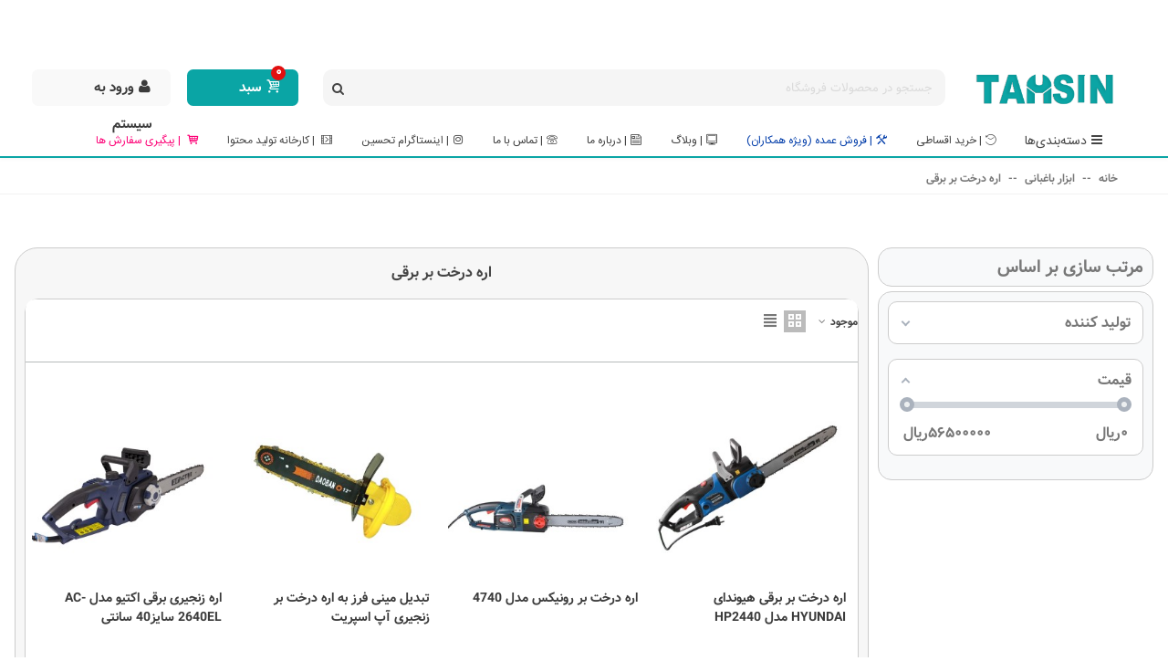

--- FILE ---
content_type: text/html; charset=utf-8
request_url: https://tahsintools.com/84-%D8%A7%D8%B1%D9%87-%D8%AF%D8%B1%D8%AE%D8%AA-%D8%A8%D8%B1-%D8%A8%D8%B1%D9%82%DB%8C
body_size: 43366
content:
<!doctype html>
<html lang="fa">

  <head>
	  
		  <!-- Google Tag Manager -->
		  <script data-cfasync="false">(function(w,d,s,l,i){w[l]=w[l]||[];w[l].push({'gtm.start':
			  new Date().getTime(),event:'gtm.js'});var f=d.getElementsByTagName(s)[0],
					  j=d.createElement(s),dl=l!='dataLayer'?'&l='+l:'';j.async=true;j.src=
					  'https://www.googletagmanager.com/gtm.js?id='+i+dl;f.parentNode.insertBefore(j,f);
					  })(window,document,'script','dataLayer','GTM-5NWMWSK');</script>
		  <!-- End Google Tag Manager -->
	  
	
	  
  <meta charset="utf-8">


  <meta http-equiv="x-ua-compatible" content="ie=edge">



  <title>بررسی و خرید انواع اره درخت بر برقی - ابزار تحسین</title>
  <meta name="description" content="قیمت خرید انواع اره درخت بر برقی با کیفیت، خرید اره درخت بر برقی رونیکس، اره درخت بر برقی هیوندای، توسن، کرون و محک">
  <meta name="keywords" content="">
        <link rel="canonical" href="https://tahsintools.com/84-اره-درخت-بر-برقی">
    
                
                  

<!--st begin -->

    <meta name="viewport" content="width=device-width, maximum-scale=1, initial-scale=1.0" />

<!--st end -->

  <link rel="icon" type="image/vnd.microsoft.icon" href="https://tahsintools.com/img/favicon.ico?1747820404">
  <link rel="shortcut icon" type="image/x-icon" href="https://tahsintools.com/img/favicon.ico?1747820404">
  <!--st begin -->
    <link rel="apple-touch-icon" sizes="180x180" href="/upload/stthemeeditor/9854e9c3bf1215b310049ec717fb021a.png?1618224414" />
      <link rel="icon" type="image/png" sizes="16x16" href="/upload/stthemeeditor/76ad1652c0ce45a946309e42ffb80ffe.png?1618224414" />
      <link rel="icon" type="image/png" sizes="32x32" href="/upload/stthemeeditor/84ed208bf9759b109ed5450182de23f7.png?1618224414" />
      <link rel="manifest" href="/upload/stthemeeditor/1/site.webmanifest?1618224414">
        <meta name="msapplication-config" content="https://tahsintools.com/upload/stthemeeditor/1/browserconfig.xml?1618224414">
    
<!--st end -->

    <link rel="stylesheet" href="https://fonts.googleapis.com/css?family=Vollkorn:regular" media="all">
  <link rel="stylesheet" href="https://tahsintools.com/themes/panda/assets/cache/theme-ce64081795.css" media="all">






  

  <script>
        var addtocart_animation = 1;
        var af_ajax_path = "https:\/\/tahsintools.com\/module\/amazzingfilter\/ajax?ajax=1";
        var af_classes = {"load_font":1,"icon-filter":"icon-filter","u-times":"u-times","icon-eraser":"icon-eraser","icon-lock":"icon-lock","icon-unlock-alt":"icon-unlock-alt","icon-minus":"icon-minus","icon-plus":"icon-plus","icon-check":"icon-check","icon-save":"icon-save","js-product-miniature":"js-product-miniature","pagination":"pagination"};
        var af_id_cat = 84;
        var af_ids = {"main":"main"};
        var af_product_count_text = "";
        var af_product_list_class = "af-product-list";
        var cart_ajax = true;
        var click_on_header_cart = 1;
        var confirm_report_message = "\u0622\u06cc\u0627 \u0645\u06cc\u200c\u062e\u0648\u0627\u0647\u06cc\u062f \u062a\u062e\u0644\u0641 \u0631\u0627 \u06af\u0632\u0627\u0631\u0634 \u06a9\u0646\u06cc\u062f\u061f";
        var current_controller = "category";
        var dictRemoveFile = "\u062d\u0630\u0641";
        var go_to_shopping_cart = 0;
        var hover_display_cp = 1;
        var is_17 = 1;
        var load_more = false;
        var page_link_rewrite_text = "page";
        var prestashop = {"cart":{"products":[],"totals":{"total":{"type":"total","label":"\u0645\u062c\u0645\u0648\u0639","amount":0,"value":"0 \u200e\u0631\u06cc\u0627\u0644"},"total_including_tax":{"type":"total","label":"\u062c\u0645\u0639 (\u0628\u0627 \u0645\u0627\u0644\u06cc\u0627\u062a)","amount":0,"value":"0 \u200e\u0631\u06cc\u0627\u0644"},"total_excluding_tax":{"type":"total","label":"\u0647\u0632\u06cc\u0646\u0647 \u0646\u0647\u0627\u06cc\u06cc (\u0628\u062f\u0648\u0646 \u0645\u0627\u0644\u06cc\u0627\u062a)","amount":0,"value":"0 \u200e\u0631\u06cc\u0627\u0644"}},"subtotals":{"products":{"type":"products","label":"\u0631\u06cc\u0632 \u06a9\u0644","amount":0,"value":"0 \u200e\u0631\u06cc\u0627\u0644"},"discounts":null,"shipping":{"type":"shipping","label":"\u0627\u0631\u0633\u0627\u0644","amount":0,"value":""},"tax":null},"products_count":0,"summary_string":"0 \u0645\u0648\u0631\u062f","vouchers":{"allowed":1,"added":[]},"discounts":[],"minimalPurchase":0,"minimalPurchaseRequired":""},"currency":{"id":1,"name":"\u0631\u06cc\u0627\u0644 \u0627\u06cc\u0631\u0627\u0646","iso_code":"IRR","iso_code_num":"364","sign":"\u0631\u06cc\u0627\u0644"},"customer":{"lastname":null,"firstname":null,"email":null,"birthday":null,"newsletter":null,"newsletter_date_add":null,"optin":null,"website":null,"company":null,"siret":null,"ape":null,"is_logged":false,"gender":{"type":null,"name":null},"addresses":[]},"language":{"name":"\u067e\u0627\u0631\u0633\u06cc (Persian)","iso_code":"fa","locale":"fa-IR","language_code":"fa-ir","is_rtl":"1","date_format_lite":"Y-m-d","date_format_full":"Y-m-d H:i:s","id":1},"page":{"title":"","canonical":"https:\/\/tahsintools.com\/84-\u0627\u0631\u0647-\u062f\u0631\u062e\u062a-\u0628\u0631-\u0628\u0631\u0642\u06cc","meta":{"title":"\u0628\u0631\u0631\u0633\u06cc \u0648 \u062e\u0631\u06cc\u062f \u0627\u0646\u0648\u0627\u0639 \u0627\u0631\u0647 \u062f\u0631\u062e\u062a \u0628\u0631 \u0628\u0631\u0642\u06cc - \u0627\u0628\u0632\u0627\u0631 \u062a\u062d\u0633\u06cc\u0646","description":"\u0642\u06cc\u0645\u062a \u062e\u0631\u06cc\u062f \u0627\u0646\u0648\u0627\u0639 \u0627\u0631\u0647 \u062f\u0631\u062e\u062a \u0628\u0631 \u0628\u0631\u0642\u06cc \u0628\u0627 \u06a9\u06cc\u0641\u06cc\u062a\u060c \u062e\u0631\u06cc\u062f \u0627\u0631\u0647 \u062f\u0631\u062e\u062a \u0628\u0631 \u0628\u0631\u0642\u06cc \u0631\u0648\u0646\u06cc\u06a9\u0633\u060c \u0627\u0631\u0647 \u062f\u0631\u062e\u062a \u0628\u0631 \u0628\u0631\u0642\u06cc \u0647\u06cc\u0648\u0646\u062f\u0627\u06cc\u060c \u062a\u0648\u0633\u0646\u060c \u06a9\u0631\u0648\u0646 \u0648 \u0645\u062d\u06a9","keywords":null,"robots":"index"},"page_name":"category","body_classes":{"lang-fa":true,"lang-rtl":true,"country-IR":true,"currency-IRR":true,"layout-left-column":true,"page-category":true,"tax-display-enabled":true,"category-id-84":true,"category-\u0627\u0631\u0647 \u062f\u0631\u062e\u062a \u0628\u0631 \u0628\u0631\u0642\u06cc":true,"category-id-parent-15":true,"category-depth-level-3":true},"admin_notifications":[]},"shop":{"name":"\u0627\u0628\u0632\u0627\u0631 \u062a\u062d\u0633\u06cc\u0646","logo":"https:\/\/tahsintools.com\/img\/logo-1747820404.jpg","stores_icon":"https:\/\/tahsintools.com\/img\/logo_stores.png","favicon":"https:\/\/tahsintools.com\/img\/favicon.ico"},"urls":{"base_url":"https:\/\/tahsintools.com\/","current_url":"https:\/\/tahsintools.com\/84-%D8%A7%D8%B1%D9%87-%D8%AF%D8%B1%D8%AE%D8%AA-%D8%A8%D8%B1-%D8%A8%D8%B1%D9%82%DB%8C","shop_domain_url":"https:\/\/tahsintools.com","img_ps_url":"https:\/\/tahsintools.com\/img\/","img_cat_url":"https:\/\/tahsintools.com\/img\/c\/","img_lang_url":"https:\/\/tahsintools.com\/img\/l\/","img_prod_url":"https:\/\/tahsintools.com\/img\/p\/","img_manu_url":"https:\/\/tahsintools.com\/img\/m\/","img_sup_url":"https:\/\/tahsintools.com\/img\/su\/","img_ship_url":"https:\/\/tahsintools.com\/img\/s\/","img_store_url":"https:\/\/tahsintools.com\/img\/st\/","img_col_url":"https:\/\/tahsintools.com\/img\/co\/","img_url":"https:\/\/tahsintools.com\/themes\/panda\/assets\/img\/","css_url":"https:\/\/tahsintools.com\/themes\/panda\/assets\/css\/","js_url":"https:\/\/tahsintools.com\/themes\/panda\/assets\/js\/","pic_url":"https:\/\/tahsintools.com\/upload\/","pages":{"address":"https:\/\/tahsintools.com\/address","addresses":"https:\/\/tahsintools.com\/addresses","authentication":"https:\/\/tahsintools.com\/login","cart":"https:\/\/tahsintools.com\/cart","category":"https:\/\/tahsintools.com\/index.php?controller=category","cms":"https:\/\/tahsintools.com\/index.php?controller=cms","contact":"https:\/\/tahsintools.com\/contact-us","discount":"https:\/\/tahsintools.com\/discount","guest_tracking":"https:\/\/tahsintools.com\/guest-tracking","history":"https:\/\/tahsintools.com\/order-history","identity":"https:\/\/tahsintools.com\/identity","index":"https:\/\/tahsintools.com\/","my_account":"https:\/\/tahsintools.com\/my-account","order_confirmation":"https:\/\/tahsintools.com\/order-confirmation","order_detail":"https:\/\/tahsintools.com\/index.php?controller=order-detail","order_follow":"https:\/\/tahsintools.com\/order-follow","order":"https:\/\/tahsintools.com\/\u0633\u0641\u0627\u0631\u0634","order_return":"https:\/\/tahsintools.com\/index.php?controller=order-return","order_slip":"https:\/\/tahsintools.com\/order-slip","pagenotfound":"https:\/\/tahsintools.com\/page-not-found","password":"https:\/\/tahsintools.com\/password-recovery","pdf_invoice":"https:\/\/tahsintools.com\/index.php?controller=pdf-invoice","pdf_order_return":"https:\/\/tahsintools.com\/index.php?controller=pdf-order-return","pdf_order_slip":"https:\/\/tahsintools.com\/index.php?controller=pdf-order-slip","prices_drop":"https:\/\/tahsintools.com\/prices-drop","product":"https:\/\/tahsintools.com\/index.php?controller=product","search":"https:\/\/tahsintools.com\/search","sitemap":"https:\/\/tahsintools.com\/\u0646\u0642\u0634\u0647 \u0633\u0627\u06cc\u062a","stores":"https:\/\/tahsintools.com\/stores","supplier":"https:\/\/tahsintools.com\/supplier","register":"https:\/\/tahsintools.com\/login?create_account=1","order_login":"https:\/\/tahsintools.com\/\u0633\u0641\u0627\u0631\u0634?login=1"},"alternative_langs":[],"theme_assets":"\/themes\/panda\/assets\/","actions":{"logout":"https:\/\/tahsintools.com\/?mylogout="},"no_picture_image":{"bySize":{"band":{"url":"https:\/\/tahsintools.com\/img\/p\/fa-default-band.jpg","width":60,"height":60},"cart_default":{"url":"https:\/\/tahsintools.com\/img\/p\/fa-default-cart_default.jpg","width":70,"height":70},"small_default":{"url":"https:\/\/tahsintools.com\/img\/p\/fa-default-small_default.jpg","width":105,"height":120},"cart_default_2x":{"url":"https:\/\/tahsintools.com\/img\/p\/fa-default-cart_default_2x.jpg","width":140,"height":160},"catg":{"url":"https:\/\/tahsintools.com\/img\/p\/fa-default-catg.jpg","width":150,"height":150},"product_slider_medium":{"url":"https:\/\/tahsintools.com\/img\/p\/fa-default-product_slider_medium.jpg","width":196,"height":196},"small_default_2x":{"url":"https:\/\/tahsintools.com\/img\/p\/fa-default-small_default_2x.jpg","width":210,"height":240},"product_slider_large":{"url":"https:\/\/tahsintools.com\/img\/p\/fa-default-product_slider_large.jpg","width":254,"height":254},"slider":{"url":"https:\/\/tahsintools.com\/img\/p\/fa-default-slider.jpg","width":280,"height":280},"home_default":{"url":"https:\/\/tahsintools.com\/img\/p\/fa-default-home_default.jpg","width":280,"height":320},"medium_default":{"url":"https:\/\/tahsintools.com\/img\/p\/fa-default-medium_default.jpg","width":370,"height":423},"home_default_2x":{"url":"https:\/\/tahsintools.com\/img\/p\/fa-default-home_default_2x.jpg","width":560,"height":640},"medium_default_2x":{"url":"https:\/\/tahsintools.com\/img\/p\/fa-default-medium_default_2x.jpg","width":740,"height":846},"large_default":{"url":"https:\/\/tahsintools.com\/img\/p\/fa-default-large_default.jpg","width":800,"height":800},"superlarge_default_2x":{"url":"https:\/\/tahsintools.com\/img\/p\/fa-default-superlarge_default_2x.jpg","width":800,"height":800},"superlarge_default":{"url":"https:\/\/tahsintools.com\/img\/p\/fa-default-superlarge_default.jpg","width":800,"height":800},"large_default_2x":{"url":"https:\/\/tahsintools.com\/img\/p\/fa-default-large_default_2x.jpg","width":1000,"height":1000}},"small":{"url":"https:\/\/tahsintools.com\/img\/p\/fa-default-band.jpg","width":60,"height":60},"medium":{"url":"https:\/\/tahsintools.com\/img\/p\/fa-default-slider.jpg","width":280,"height":280},"large":{"url":"https:\/\/tahsintools.com\/img\/p\/fa-default-large_default_2x.jpg","width":1000,"height":1000},"legend":""}},"configuration":{"display_taxes_label":true,"display_prices_tax_incl":false,"is_catalog":false,"show_prices":true,"opt_in":{"partner":true},"quantity_discount":{"type":"price","label":"\u0642\u06cc\u0645\u062a \u0648\u0627\u062d\u062f"},"voucher_enabled":1,"return_enabled":1},"field_required":[],"breadcrumb":{"links":[{"title":"\u062e\u0627\u0646\u0647","url":"https:\/\/tahsintools.com\/"},{"title":"\u0627\u0628\u0632\u0627\u0631 \u0628\u0627\u063a\u0628\u0627\u0646\u06cc","url":"https:\/\/tahsintools.com\/15-\u0627\u0628\u0632\u0627\u0631-\u0628\u0627\u063a\u0628\u0627\u0646\u06cc"},{"title":"\u0627\u0631\u0647 \u062f\u0631\u062e\u062a \u0628\u0631 \u0628\u0631\u0642\u06cc","url":"https:\/\/tahsintools.com\/84-\u0627\u0631\u0647-\u062f\u0631\u062e\u062a-\u0628\u0631-\u0628\u0631\u0642\u06cc"}],"count":3},"link":{"protocol_link":"https:\/\/","protocol_content":"https:\/\/"},"time":1768846299,"static_token":"0c3f06d2762aef662ce23c063452710a","token":"d17d3a4f0c7747bc8771144187fe0755","debug":false};
        var prestashopFacebookAjaxController = "https:\/\/tahsintools.com\/module\/ps_facebook\/Ajax";
        var quick_search_as = true;
        var quick_search_as_min = 2;
        var quick_search_as_size = 7;
        var rangineUri = "\/\/tahsintools.com\/modules\/ranginesmspresta\/";
        var ranginesmspresta_verification_url = "https:\/\/tahsintools.com\/module\/ranginesmspresta\/actions?process=mobileverification";
        var rd_order_tracking_link = "https:\/\/tahsintools.com\/module\/rd_order_tracking\/ajax";
        var show_load_more_btn = true;
        var st_cart_page_url = "\/\/tahsintools.com\/cart?action=show";
        var st_maximum_already_message = "\u0634\u0645\u0627 \u062f\u0631 \u062d\u0627\u0644 \u062d\u0627\u0636\u0631 \u062d\u062f\u0627\u06a9\u062b\u0631 \u062a\u0639\u062f\u0627\u062f \u0645\u0648\u062c\u0648\u062f \u0628\u0631\u0627\u06cc \u0627\u06cc\u0646 \u0645\u062d\u0635\u0648\u0644 \u0631\u0627 \u0627\u0646\u062a\u062e\u0627\u0628 \u06a9\u0631\u062f\u0647\u200e\u0627\u06cc\u062f.";
        var st_pc_display_format = "#left \/ #max \u06a9\u0627\u0631\u0627\u06a9\u062a\u0631 \u0628\u0627\u0642\u06cc\u200c\u0645\u0627\u0646\u062f\u0647.";
        var st_pc_max = "500";
        var st_pc_max_images = "6";
        var st_refresh_url = "\/\/tahsintools.com\/module\/stshoppingcart\/ajax";
        var stblogcomments_moderate = 1;
        var stcompare = {"url":"https:\/\/tahsintools.com\/module\/stcompare\/compare","ids":[]};
        var stproductcomments_controller_url = "https:\/\/tahsintools.com\/module\/stproductcomments\/default?secure_key=e7437e864c0ce1c2e4ebb4a4b8055efe";
        var stproductcomments_url = "https:\/\/tahsintools.com\/module\/stproductcomments\/default";
        var sttheme = {"cookie_domain":"tahsintools.com","cookie_path":"\/","drop_down":0,"magnificpopup_tprev":"\u0642\u0628\u0644\u06cc","magnificpopup_tnext":"\u0628\u0639\u062f\u06cc","magnificpopup_tcounter":"%curr% of %total%","is_rtl":1,"is_mobile_device":false,"gallery_image_type":"medium_default","thumb_image_type":"band","responsive_max":2,"fullwidth":0,"responsive":"1","product_view_swither":"1","infinite_scroll":"1","cate_pro_lazy":"1","sticky_column":"1","filter_position":"","sticky_option":0,"product_thumbnails":"6","pro_thumnbs_per_fw":"1","pro_thumnbs_per_xxl":"1","pro_thumnbs_per_xl":"1","pro_thumnbs_per_lg":"1","pro_thumnbs_per_md":"3","pro_thumnbs_per_sm":"2","pro_thumnbs_per_xs":"1","pro_kk_per_fw":"1","pro_kk_per_xxl":"1","pro_kk_per_xl":"1","pro_kk_per_lg":"1","pro_kk_per_md":"1","pro_kk_per_sm":"1","pro_kk_per_xs":"1","categories_per_fw":"1","categories_per_xxl":"6","categories_per_xl":"5","categories_per_lg":"5","categories_per_md":"3","categories_per_sm":"3","categories_per_xs":"2","enable_zoom":2,"enable_thickbox":1,"retina":"1","sticky_mobile_header":"2","sticky_mobile_header_height":"50","use_mobile_header":"1","pro_image_column_md":"4","submemus_animation":0,"submemus_action":0,"pro_quantity_input":"0","popup_vertical_fit":"1","pro_tm_slider":"0","pro_tm_slider_cate":"0","buy_now":"0","lazyload_main_gallery":"0","product_views":"0"};
        var verify_mobile_inputs = null;
        var wrongemailaddress_stnewsletter = "\u0622\u062f\u0631\u0633 \u0627\u06cc\u0645\u06cc\u0644 \u0646\u0627\u0645\u0639\u062a\u0628\u0631 \u0627\u0633\u062a";
      </script>

<!--st end -->

  <style>#st_header .search_widget_block{width:700px;}#st_header .search_widget_form_inner.input-group-with-border{border-color:#ffffff;}#st_header .search_widget_btn.btn{border-color:#ffffff;}#st_header .search_widget_form_inner.input-group-with-border{border-radius:10px;}#st_header .search_widget_form_inner.input-group-with-border .form-control{border-top-left-radius:10px;border-bottom-left-radius:10px;}.is_rtl #st_header .search_widget_form_inner.input-group-with-border .form-control{border-radius:10px;border-top-left-radius:0;border-bottom-left-radius:0;}#st_header .search_widget_btn{border-top-right-radius:10px;border-bottom-right-radius:10px;}.popsearch{height:40px;}.popsearch input.form-control.search_widget_text{height:40px;}.popsearch{background:#ff0000;}.popsearch .search_widget_text{background-color:#ff0000;}.popsearch .search_widget_btn{background-color:#ff0000;}</style>
<style>
#st_mega_menu_wrap #st_ma_7:hover, #st_mega_menu_wrap #st_menu_7.current .ma_level_0,#st_mega_menu_column_block #st_ma_7:hover, #st_mega_menu_column_block #st_menu_7.current .ma_level_0,#st_mega_menu_wrap #st_menu_block_7 a:hover,#st_mega_menu_column_block #st_menu_block_7 a:hover{color:#fd0076;}#st_mega_menu_wrap #st_menu_block_7 .ma_level_1:hover,#st_mega_menu_column_block #st_menu_block_7 .ma_level_1:hover{color:#fd0076;}#st_mega_menu_wrap #st_ma_9:hover, #st_mega_menu_wrap #st_menu_9.current .ma_level_0,#st_mega_menu_column_block #st_ma_9:hover, #st_mega_menu_column_block #st_menu_9.current .ma_level_0,#st_mega_menu_wrap #st_menu_block_9 a:hover,#st_mega_menu_column_block #st_menu_block_9 a:hover{color:#fd0076;}#st_mega_menu_wrap #st_menu_block_9 .ma_level_1:hover,#st_mega_menu_column_block #st_menu_block_9 .ma_level_1:hover{color:#fd0076;}#st_mega_menu_wrap #st_ma_10:hover, #st_mega_menu_wrap #st_menu_10.current .ma_level_0,#st_mega_menu_column_block #st_ma_10:hover, #st_mega_menu_column_block #st_menu_10.current .ma_level_0,#st_mega_menu_wrap #st_menu_block_10 a:hover,#st_mega_menu_column_block #st_menu_block_10 a:hover{color:#fd0076;}#st_mega_menu_wrap #st_menu_block_10 .ma_level_1:hover,#st_mega_menu_column_block #st_menu_block_10 .ma_level_1:hover{color:#fd0076;}#st_mega_menu_wrap #st_ma_15:hover, #st_mega_menu_wrap #st_menu_15.current .ma_level_0,#st_mega_menu_column_block #st_ma_15:hover, #st_mega_menu_column_block #st_menu_15.current .ma_level_0,#st_mega_menu_wrap #st_menu_block_15 a:hover,#st_mega_menu_column_block #st_menu_block_15 a:hover{color:#fd0076;}#st_mega_menu_wrap #st_menu_block_15 .ma_level_1:hover,#st_mega_menu_column_block #st_menu_block_15 .ma_level_1:hover{color:#fd0076;}#st_mega_menu_wrap #st_ma_16:hover, #st_mega_menu_wrap #st_menu_16.current .ma_level_0,#st_mega_menu_column_block #st_ma_16:hover, #st_mega_menu_column_block #st_menu_16.current .ma_level_0,#st_mega_menu_wrap #st_menu_block_16 a:hover,#st_mega_menu_column_block #st_menu_block_16 a:hover{color:#ffffff;}#st_mega_menu_wrap #st_ma_16:hover, #st_mega_menu_wrap #st_menu_16.current .ma_level_0,#st_mega_menu_column_block #st_ma_16:hover, #st_mega_menu_column_block #st_menu_16.current .ma_level_0{background-color:#fd0076;}#st_mega_menu_wrap #st_ma_17:hover, #st_mega_menu_wrap #st_menu_17.current .ma_level_0,#st_mega_menu_column_block #st_ma_17:hover, #st_mega_menu_column_block #st_menu_17.current .ma_level_0,#st_mega_menu_wrap #st_menu_block_17 a:hover,#st_mega_menu_column_block #st_menu_block_17 a:hover{color:#ffffff;}#st_mega_menu_wrap #st_ma_17:hover, #st_mega_menu_wrap #st_menu_17.current .ma_level_0,#st_mega_menu_column_block #st_ma_17:hover, #st_mega_menu_column_block #st_menu_17.current .ma_level_0{background-color:#fd0076;}#st_mega_menu_wrap #st_ma_18:hover, #st_mega_menu_wrap #st_menu_18.current .ma_level_0,#st_mega_menu_column_block #st_ma_18:hover, #st_mega_menu_column_block #st_menu_18.current .ma_level_0,#st_mega_menu_wrap #st_menu_block_18 a:hover,#st_mega_menu_column_block #st_menu_block_18 a:hover{color:#ffffff;}#st_mega_menu_wrap #st_ma_18:hover, #st_mega_menu_wrap #st_menu_18.current .ma_level_0,#st_mega_menu_column_block #st_ma_18:hover, #st_mega_menu_column_block #st_menu_18.current .ma_level_0{background-color:#fd0076;}#st_mega_menu_wrap #st_ma_19:hover, #st_mega_menu_wrap #st_menu_19.current .ma_level_0,#st_mega_menu_column_block #st_ma_19:hover, #st_mega_menu_column_block #st_menu_19.current .ma_level_0,#st_mega_menu_wrap #st_menu_block_19 a:hover,#st_mega_menu_column_block #st_menu_block_19 a:hover{color:#ffffff;}#st_mega_menu_wrap #st_ma_19:hover, #st_mega_menu_wrap #st_menu_19.current .ma_level_0,#st_mega_menu_column_block #st_ma_19:hover, #st_mega_menu_column_block #st_menu_19.current .ma_level_0{background-color:#fd0076;}#st_mega_menu_wrap #st_ma_20:hover, #st_mega_menu_wrap #st_menu_20.current .ma_level_0,#st_mega_menu_column_block #st_ma_20:hover, #st_mega_menu_column_block #st_menu_20.current .ma_level_0,#st_mega_menu_wrap #st_menu_block_20 a:hover,#st_mega_menu_column_block #st_menu_block_20 a:hover{color:#ffffff;}#st_mega_menu_wrap #st_ma_20:hover, #st_mega_menu_wrap #st_menu_20.current .ma_level_0,#st_mega_menu_column_block #st_ma_20:hover, #st_mega_menu_column_block #st_menu_20.current .ma_level_0{background-color:#fd0076;}#st_mega_menu_wrap #st_ma_21:hover, #st_mega_menu_wrap #st_menu_21.current .ma_level_0,#st_mega_menu_column_block #st_ma_21:hover, #st_mega_menu_column_block #st_menu_21.current .ma_level_0,#st_mega_menu_wrap #st_menu_block_21 a:hover,#st_mega_menu_column_block #st_menu_block_21 a:hover{color:#ffffff;}#st_mega_menu_wrap #st_ma_21:hover, #st_mega_menu_wrap #st_menu_21.current .ma_level_0,#st_mega_menu_column_block #st_ma_21:hover, #st_mega_menu_column_block #st_menu_21.current .ma_level_0{background-color:#fd0076;}#st_mega_menu_wrap #st_ma_22:hover, #st_mega_menu_wrap #st_menu_22.current .ma_level_0,#st_mega_menu_column_block #st_ma_22:hover, #st_mega_menu_column_block #st_menu_22.current .ma_level_0,#st_mega_menu_wrap #st_menu_block_22 a:hover,#st_mega_menu_column_block #st_menu_block_22 a:hover{color:#ffffff;}#st_mega_menu_wrap #st_ma_22:hover, #st_mega_menu_wrap #st_menu_22.current .ma_level_0,#st_mega_menu_column_block #st_ma_22:hover, #st_mega_menu_column_block #st_menu_22.current .ma_level_0{background-color:#fd0076;}#st_mega_menu_wrap #st_ma_23:hover, #st_mega_menu_wrap #st_menu_23.current .ma_level_0,#st_mega_menu_column_block #st_ma_23:hover, #st_mega_menu_column_block #st_menu_23.current .ma_level_0,#st_mega_menu_wrap #st_menu_block_23 a:hover,#st_mega_menu_column_block #st_menu_block_23 a:hover{color:#ffffff;}#st_mega_menu_wrap #st_ma_23:hover, #st_mega_menu_wrap #st_menu_23.current .ma_level_0,#st_mega_menu_column_block #st_ma_23:hover, #st_mega_menu_column_block #st_menu_23.current .ma_level_0{background-color:#fd0076;}#st_mega_menu_wrap #st_ma_25:hover, #st_mega_menu_wrap #st_menu_25.current .ma_level_0,#st_mega_menu_column_block #st_ma_25:hover, #st_mega_menu_column_block #st_menu_25.current .ma_level_0,#st_mega_menu_wrap #st_menu_block_25 a:hover,#st_mega_menu_column_block #st_menu_block_25 a:hover{color:#ffffff;}#st_mega_menu_wrap #st_ma_25:hover, #st_mega_menu_wrap #st_menu_25.current .ma_level_0,#st_mega_menu_column_block #st_ma_25:hover, #st_mega_menu_column_block #st_menu_25.current .ma_level_0{background-color:#fd0076;}#st_mega_menu_wrap #st_ma_102:hover, #st_mega_menu_wrap #st_menu_102.current .ma_level_0,#st_mega_menu_column_block #st_ma_102:hover, #st_mega_menu_column_block #st_menu_102.current .ma_level_0,#st_mega_menu_wrap #st_menu_block_102 a:hover,#st_mega_menu_column_block #st_menu_block_102 a:hover{color:#ffffff;}#st_mega_menu_wrap #st_ma_102:hover, #st_mega_menu_wrap #st_menu_102.current .ma_level_0,#st_mega_menu_column_block #st_ma_102:hover, #st_mega_menu_column_block #st_menu_102.current .ma_level_0{background-color:#fd0076;}#st_mega_menu_wrap #st_ma_113:hover, #st_mega_menu_wrap #st_menu_113.current .ma_level_0,#st_mega_menu_column_block #st_ma_113:hover, #st_mega_menu_column_block #st_menu_113.current .ma_level_0,#st_mega_menu_wrap #st_menu_block_113 a:hover,#st_mega_menu_column_block #st_menu_block_113 a:hover{color:#ffffff;}#st_mega_menu_wrap #st_ma_113:hover, #st_mega_menu_wrap #st_menu_113.current .ma_level_0,#st_mega_menu_column_block #st_ma_113:hover, #st_mega_menu_column_block #st_menu_113.current .ma_level_0{background-color:#fd0076;}#st_mega_menu_wrap #st_ma_145,#st_mega_menu_column_block #st_ma_145,#st_mega_menu_wrap #st_menu_block_145,#st_mega_menu_wrap #st_menu_block_145 a,#st_mega_menu_column_block #st_menu_block_145,#st_mega_menu_column_block #st_menu_block_145 a{color:#003ca9;}#st_mega_menu_wrap #st_ma_145:hover, #st_mega_menu_wrap #st_menu_145.current .ma_level_0,#st_mega_menu_column_block #st_ma_145:hover, #st_mega_menu_column_block #st_menu_145.current .ma_level_0,#st_mega_menu_wrap #st_menu_block_145 a:hover,#st_mega_menu_column_block #st_menu_block_145 a:hover{color:#ffffff;}#st_mega_menu_wrap #st_ma_145:hover, #st_mega_menu_wrap #st_menu_145.current .ma_level_0,#st_mega_menu_column_block #st_ma_145:hover, #st_mega_menu_column_block #st_menu_145.current .ma_level_0{background-color:#fd0076;}#st_mega_menu_wrap #st_ma_151,#st_mega_menu_column_block #st_ma_151,#st_mega_menu_wrap #st_menu_block_151,#st_mega_menu_wrap #st_menu_block_151 a,#st_mega_menu_column_block #st_menu_block_151,#st_mega_menu_column_block #st_menu_block_151 a{color:#3b3b3b;}#st_mega_menu_wrap #st_ma_151:hover, #st_mega_menu_wrap #st_menu_151.current .ma_level_0,#st_mega_menu_column_block #st_ma_151:hover, #st_mega_menu_column_block #st_menu_151.current .ma_level_0,#st_mega_menu_wrap #st_menu_block_151 a:hover,#st_mega_menu_column_block #st_menu_block_151 a:hover{color:#ffffff;}#st_mega_menu_wrap #st_ma_151:hover, #st_mega_menu_wrap #st_menu_151.current .ma_level_0,#st_mega_menu_column_block #st_ma_151:hover, #st_mega_menu_column_block #st_menu_151.current .ma_level_0{background-color:#fd0076;}#st_mega_menu_wrap #st_menu_151 .stmenu_sub,#st_mega_menu_wrap #st_menu_151 .stmenu_vs{padding-bottom:70px;}#st_mega_menu_wrap #st_ma_152,#st_mega_menu_column_block #st_ma_152,#st_mega_menu_wrap #st_menu_block_152,#st_mega_menu_wrap #st_menu_block_152 a,#st_mega_menu_column_block #st_menu_block_152,#st_mega_menu_column_block #st_menu_block_152 a{color:#3b3b3b;}#st_mega_menu_wrap #st_ma_152:hover, #st_mega_menu_wrap #st_menu_152.current .ma_level_0,#st_mega_menu_column_block #st_ma_152:hover, #st_mega_menu_column_block #st_menu_152.current .ma_level_0,#st_mega_menu_wrap #st_menu_block_152 a:hover,#st_mega_menu_column_block #st_menu_block_152 a:hover{color:#ffffff;}#st_mega_menu_wrap #st_ma_152:hover, #st_mega_menu_wrap #st_menu_152.current .ma_level_0,#st_mega_menu_column_block #st_ma_152:hover, #st_mega_menu_column_block #st_menu_152.current .ma_level_0{background-color:#fd0076;}#st_mega_menu_wrap #st_ma_154,#st_mega_menu_column_block #st_ma_154,#st_mega_menu_wrap #st_menu_block_154,#st_mega_menu_wrap #st_menu_block_154 a,#st_mega_menu_column_block #st_menu_block_154,#st_mega_menu_column_block #st_menu_block_154 a{color:#3b3b3b;}#st_mega_menu_wrap #st_ma_154:hover, #st_mega_menu_wrap #st_menu_154.current .ma_level_0,#st_mega_menu_column_block #st_ma_154:hover, #st_mega_menu_column_block #st_menu_154.current .ma_level_0,#st_mega_menu_wrap #st_menu_block_154 a:hover,#st_mega_menu_column_block #st_menu_block_154 a:hover{color:#ffffff;}#st_mega_menu_wrap #st_menu_154 .stmenu_sub,#st_mega_menu_wrap #st_menu_154 .stmenu_vs{padding-bottom:21px;}#st_mega_menu_wrap #st_ma_159:hover, #st_mega_menu_wrap #st_menu_159.current .ma_level_0,#st_mega_menu_column_block #st_ma_159:hover, #st_mega_menu_column_block #st_menu_159.current .ma_level_0,#st_mega_menu_wrap #st_menu_block_159 a:hover,#st_mega_menu_column_block #st_menu_block_159 a:hover{color:#ffffff;}#st_mega_menu_wrap #st_ma_159:hover, #st_mega_menu_wrap #st_menu_159.current .ma_level_0,#st_mega_menu_column_block #st_ma_159:hover, #st_mega_menu_column_block #st_menu_159.current .ma_level_0{background-color:#fd0076;}#st_mega_menu_wrap #st_menu_159 .stmenu_sub,#st_mega_menu_wrap #st_menu_159 .stmenu_vs{padding-bottom:30px;}#st_mega_menu_wrap #st_ma_163:hover, #st_mega_menu_wrap #st_menu_163.current .ma_level_0,#st_mega_menu_column_block #st_ma_163:hover, #st_mega_menu_column_block #st_menu_163.current .ma_level_0,#st_mega_menu_wrap #st_menu_block_163 a:hover,#st_mega_menu_column_block #st_menu_block_163 a:hover{color:#fd0076;}#st_mega_menu_wrap #st_menu_block_163 .ma_level_1:hover,#st_mega_menu_column_block #st_menu_block_163 .ma_level_1:hover{color:#fd0076;}#st_mega_menu_wrap #st_ma_206,#st_mega_menu_column_block #st_ma_206,#st_mega_menu_wrap #st_menu_block_206,#st_mega_menu_wrap #st_menu_block_206 a,#st_mega_menu_column_block #st_menu_block_206,#st_mega_menu_column_block #st_menu_block_206 a{color:#fd0076;}#st_mega_menu_wrap #st_ma_206:hover, #st_mega_menu_wrap #st_menu_206.current .ma_level_0,#st_mega_menu_column_block #st_ma_206:hover, #st_mega_menu_column_block #st_menu_206.current .ma_level_0,#st_mega_menu_wrap #st_menu_block_206 a:hover,#st_mega_menu_column_block #st_menu_block_206 a:hover{color:#ffffff;}#st_mega_menu_wrap #st_ma_228:hover, #st_mega_menu_wrap #st_menu_228.current .ma_level_0,#st_mega_menu_column_block #st_ma_228:hover, #st_mega_menu_column_block #st_menu_228.current .ma_level_0,#st_mega_menu_wrap #st_menu_block_228 a:hover,#st_mega_menu_column_block #st_menu_block_228 a:hover{color:#ffffff;}#st_mega_menu_wrap #st_ma_228:hover, #st_mega_menu_wrap #st_menu_228.current .ma_level_0,#st_mega_menu_column_block #st_ma_228:hover, #st_mega_menu_column_block #st_menu_228.current .ma_level_0{background-color:#fd0076;}
</style>
<style>.st_swiper_block_11 .st_image_layered_description .btn{color:#000000;}.st_swiper_block_11 .st_image_layered_description .btn{border-color:#000000;}.st_swiper_block_28 .st_image_layered_description .btn{color:#000000;}.st_swiper_block_28 .st_image_layered_description .btn{border-color:#000000;}.st_swiper_block_45 .st_image_layered_description .btn{color:#000000;}.st_swiper_block_45 .st_image_layered_description .btn{border-color:#000000;}.st_swiper_block_46 .st_image_layered_description .btn{color:#000000;}.st_swiper_block_46 .st_image_layered_description .btn{border-color:#000000;}.st_swiper_block_65 .st_image_layered_description .btn{color:#000000;}.st_swiper_block_65 .st_image_layered_description .btn{border-color:#000000;}.st_swiper_block_66 .st_image_layered_description .btn{color:#000000;}.st_swiper_block_66 .st_image_layered_description .btn{border-color:#000000;}.st_swiper_block_85 .st_image_layered_description .btn{color:#000000;}.st_swiper_block_85 .st_image_layered_description .btn{border-color:#000000;}.st_swiper_block_86 .st_image_layered_description .btn{color:#000000;}.st_swiper_block_86 .st_image_layered_description .btn{border-color:#000000;}#st_swiper_5 .swiper-pagination-bullet, #st_swiper_5 .swiper-pagination-progress{background-color:#00b9ab;}#st_swiper_5 .swiper-pagination-st-round .swiper-pagination-bullet{background-color:transparent;border-color:#00b9ab;}#st_swiper_5 .swiper-pagination-st-round .swiper-pagination-bullet span{background-color:#00b9ab;}#st_swiper_5 .swiper-pagination-bullet-active, #st_swiper_5 .swiper-pagination-progress .swiper-pagination-progressbar{background-color:#26a493;}#st_swiper_5 .swiper-pagination-st-round .swiper-pagination-bullet.swiper-pagination-bullet-active{background-color:#26a493;border-color:#26a493;}#st_swiper_5 .swiper-pagination-st-round .swiper-pagination-bullet.swiper-pagination-bullet-active span{background-color:#26a493;}#swiper_container_out_31{margin-top:0px;}</style>
<style>#easycontent_container_39 {margin-top:20px;}#steasy_column_166{padding-top: 0px;}#steasy_column_166{padding-bottom: 0px;}#steasy_column_167{padding-top: 0px;}#steasy_column_167{padding-bottom: 0px;}#steasy_element_266 .textboxes_1_1 .easy_image{border: 0px solid transparent;}#steasy_element_266 .textboxes_1_1 .easy_image{border-radius: 500px;}#steasy_element_266 .textboxes_1_1 .easy_image{width: 180px;}#steasy_element_266 .textboxes_1_1 .easy_header{color: #444444;}#steasy_element_266 .textboxes_1_1 .easy_sub_header{color: #999999;}#steasy_element_267 .textboxes_1_1 .easy_image{border: 0px solid transparent;}#steasy_element_267 .textboxes_1_1 .easy_image{border-radius: 500px;}#steasy_element_267 .textboxes_1_1 .easy_image{width: 180px;}#steasy_element_267 .textboxes_1_1 .easy_header{color: #444444;}#steasy_element_267 .textboxes_1_1 .easy_sub_header{color: #999999;}#steasy_element_268 .textboxes_1_1 .easy_image{border: 0px solid transparent;}#steasy_element_268 .textboxes_1_1 .easy_image{border-radius: 500px;}#steasy_element_268 .textboxes_1_1 .easy_image{width: 180px;}#steasy_element_268 .textboxes_1_1 .easy_header{color: #444444;}#steasy_element_268 .textboxes_1_1 .easy_sub_header{color: #999999;}#steasy_element_269 .textboxes_1_1 .easy_image{border: 0px solid transparent;}#steasy_element_269 .textboxes_1_1 .easy_image{border-radius: 500px;}#steasy_element_269 .textboxes_1_1 .easy_image{width: 180px;}#steasy_element_269 .textboxes_1_1 .easy_header{color: #444444;}#steasy_element_269 .textboxes_1_1 .easy_sub_header{color: #999999;}#easycontent_77 {padding-top:2px;}#easycontent_77 {padding-bottom:2px;}#steasy_column_406{padding-top: 0px;}#steasy_column_406{padding-bottom: 0px;}#steasy_column_407{padding-top: 0px;}#steasy_column_407{padding-bottom: 0px;}#steasy_element_581 .easy_icon_with_text_2_2 .easy_icon{font-size: 24px;}#steasy_element_581 .easy_icon_with_text_2_2 .easy_header{font-family: Vollkorn;}#steasy_element_581 .easy_icon_with_text_2_2 .easy_header{font-weight:normal;}#steasy_element_581 .steasy_element_item{padding-bottom: 12px;}#steasy_element_582 .easy_icon_with_text_2_2 .easy_icon{font-size: 24px;}#steasy_element_582 .easy_icon_with_text_2_2 .easy_header{font-family: Vollkorn;}#steasy_element_582 .easy_icon_with_text_2_2 .easy_header{font-weight:normal;}#steasy_element_582 .steasy_element_item{padding-bottom: 12px;}#steasy_element_583 .easy_icon_with_text_2_2 .easy_icon{font-size: 24px;}#steasy_element_583 .easy_icon_with_text_2_2 .easy_header{font-family: Vollkorn;}#steasy_element_583 .easy_icon_with_text_2_2 .easy_header{font-weight:normal;}#steasy_element_583 .steasy_element_item{padding-bottom: 12px;}#easycontent_191 .title_block_inner{color:#00a99f;}#easycontent_193 {padding-top:20px;}#easycontent_193 {padding-bottom:20px;}#easycontent_193 {background-image:url(https://tahsintools.com/upload/steasycontent/untitled-1.jpg);}#easycontent_194 {padding-top:100px;}#easycontent_194 {padding-bottom:100px;}#steasy_column_494{padding-top: 0px;}#steasy_column_494{padding-bottom: 0px;}#steasy_column_495{padding-top: 0px;}#steasy_column_495{padding-bottom: 0px;}#steasy_element_697.sttext_block .sttext_item_content{font-size:25px;}#steasy_column_496{padding-top: 0px;}#steasy_column_496{padding-bottom: 0px;}#steasy_column_497{padding-top: 0px;}#steasy_column_497{padding-bottom: 0px;}#steasy_column_498{padding-top: 0px;}#steasy_column_498{padding-bottom: 0px;}#steasy_column_499{padding-top: 0px;}#steasy_column_499{padding-bottom: 0px;}#steasy_column_500{padding-top: 0px;}#steasy_column_500{padding-bottom: 0px;}#steasy_column_500 .stsocial_list a .social_wrap{color: #ffffff;}#steasy_column_500 .stsocial_list a .social_wrap{background-color: #0ba5a5;}#steasy_column_500 .stsocial_list a .social_wrap{border: 0px solid transparent;}#steasy_column_500 .stsocial_list a .social_wrap{border-radius: 5px;}#steasy_column_500 .stsocial_list a .social_wrap{font-size: 28px;}#steasy_column_500 .stsocial_list a .social_wrap{width: 50px;height: 50px;line-height: 50px;}#easycontent_container_209 {background-image:url(https://tahsintools.com/modules/stthemeeditor/patterns/6.png);background-repeat:repeat;}#steasy_column_517{padding-top: 0px;}#steasy_column_517{padding-bottom: 0px;}#steasy_column_513{padding-top: 0px;}#steasy_column_513{padding-bottom: 0px;}#easycontent_248 {padding-top:2px;}#easycontent_248 {padding-bottom:2px;}#easycontent_248 {margin-bottom:1px;}#easycontent_container_250 {background-color:#ffffff;}#steasy_column_536{padding-top: 0px;}#steasy_column_536{padding-bottom: 0px;}#steasy_element_716.sttext_block .sttext_item_content{font-size:14px;}#steasy_element_716.sttext_block .sttext_item_image_inner img{border-radius: 15px;}#steasy_element_716.sttext_block{padding-top: 20px;}#steasy_element_716.sttext_block{padding-bottom: 10px;}#steasy_element_717.sttext_block .sttext_item_content{font-size:14px;}#steasy_element_717.sttext_block .sttext_item_image_inner img{border-radius: 15px;}#steasy_element_717.sttext_block{padding-top: 20px;}#steasy_element_717.sttext_block{padding-bottom: 10px;}#steasy_element_718.sttext_block .sttext_item_content{font-size:14px;}#steasy_element_718.sttext_block .sttext_item_image_inner img{border-radius: 15px;}#steasy_element_718.sttext_block{padding-top: 20px;}#steasy_element_718.sttext_block{padding-bottom: 10px;}#steasy_column_538{padding-top: 0px;}#steasy_column_538{padding-bottom: 0px;}#steasy_column_540{padding-top: 0px;}#steasy_column_540{padding-bottom: 0px;}#steasy_column_595{padding-top: 10px;}#steasy_column_595{padding-bottom: 0px;}#steasy_column_596{padding-top: 10px;}#steasy_column_596{padding-bottom: 0px;}#steasy_column_591{padding-top: 0px;}#steasy_column_591{padding-bottom: 30px;}#steasy_column_575{padding-top: 0px;}#steasy_column_575{padding-bottom: 0px;}#steasy_column_576{padding-top: 20px;}#steasy_column_576{padding-bottom: 0px;}#steasy_element_731.sttext_block .sttext_item_image_inner img{border: 0px solid transparent;}#steasy_column_578{padding-top: 20px;}#steasy_column_578{padding-bottom: 0px;}#steasy_element_734.sttext_block .sttext_item_image_inner img{border: 0px solid transparent;}#steasy_column_577{padding-top: 20px;}#steasy_column_577{padding-bottom: 0px;}#steasy_element_733.sttext_block .sttext_item_image_inner img{border: 0px solid transparent;}#steasy_column_579{padding-top: 0px;}#steasy_column_579{padding-bottom: 0px;}#steasy_column_582{padding-top: 0px;}#steasy_column_582{padding-bottom: 0px;}#steasy_element_738.sttext_block .sttext_item_image_inner img{border: 0px solid transparent;}#steasy_column_581{padding-top: 0px;}#steasy_column_581{padding-bottom: 0px;}#steasy_element_737.sttext_block .sttext_item_image_inner img{border: 0px solid transparent;}#steasy_column_580{padding-top: 0px;}#steasy_column_580{padding-bottom: 0px;}#steasy_element_736.sttext_block .sttext_item_image_inner img{border: 0px solid transparent;}#steasy_column_587{padding-top: 0px;}#steasy_column_587{padding-bottom: 0px;}#steasy_column_589{padding-top: 20px;}#steasy_column_589{padding-bottom: 60px;}#steasy_element_743.sttext_block .sttext_item_image_inner img{border: 0px solid transparent;}#steasy_column_588{padding-top: 20px;}#steasy_column_588{padding-bottom: 60px;}#steasy_element_742.sttext_block .sttext_item_image_inner img{border: 0px solid transparent;}#steasy_column_590{padding-top: 20px;}#steasy_column_590{padding-bottom: 60px;}#steasy_element_744.sttext_block .sttext_item_image_inner img{border: 0px solid transparent;}#steasy_column_593{padding-top: 10px;}#steasy_column_593{padding-bottom: 0px;}#steasy_column_594{padding-top: 10px;}#steasy_column_599{padding-top: 0px;}#steasy_column_599{padding-bottom: 30px;}#steasy_column_600{padding-top: 20px;}#steasy_column_600{padding-bottom: 30px;}#steasy_element_749.sttext_block .sttext_item_image_inner img{border: 1px solid transparent;}#steasy_element_749.sttext_block .sttext_item_image_inner img{border-color: #fefffb;}#steasy_element_749.sttext_block{padding-top: 5px;}#steasy_column_615{padding-top: 0px;}#steasy_column_615{padding-bottom: 0px;}#steasy_column_616{padding-top: 0px;}#steasy_column_616{padding-bottom: 0px;}#steasy_element_764.sttext_block .sttext_item_image_inner img{border: 0px solid transparent;}#steasy_element_760.sttext_block .sttext_item_image_inner img{border: 0px solid transparent;}#steasy_element_765.sttext_block .sttext_item_image_inner img{border: 0px solid transparent;}#steasy_element_767.sttext_block .sttext_item_image_inner img{border: 0px solid transparent;}#steasy_column_617{padding-top: 0px;}#steasy_column_617{padding-bottom: 0px;}#steasy_element_761.sttext_block .sttext_item_image_inner img{border: 0px solid transparent;}#steasy_element_763.sttext_block .sttext_item_image_inner img{border: 0px solid transparent;}#steasy_element_762.sttext_block .sttext_item_image_inner img{border: 0px solid transparent;}#steasy_element_766.sttext_block .sttext_item_image_inner img{border: 0px solid transparent;}#steasy_column_613{padding-top: 10px;}#steasy_column_613{padding-bottom: 0px;}#steasy_column_614{padding-top: 10px;}#steasy_column_614{padding-bottom: 0px;}#easycontent_container_268 {background-color:#f9f8f8;}#steasy_column_618{padding-top: 0px;}#steasy_column_618{padding-bottom: 0px;}#steasy_column_619{padding-top: 0px;}#steasy_column_619{padding-bottom: 0px;}#steasy_element_768{padding-top: 15px;}#steasy_element_768{padding-bottom: 15px;}#steasy_column_620{padding-top: 0px;}#steasy_column_620{padding-bottom: 0px;}#steasy_element_769{padding-top: 15px;}#steasy_element_769{padding-bottom: 15px;}#steasy_column_621{padding-top: 0px;}#steasy_column_621{padding-bottom: 0px;}#steasy_element_770{padding-top: 15px;}#steasy_element_770{padding-bottom: 15px;}#steasy_column_622{padding-top: 0px;}#steasy_column_622{padding-bottom: 0px;}#steasy_element_771{padding-top: 15px;}#steasy_element_771{padding-bottom: 15px;}#steasy_column_627{padding-top: 0px;}#steasy_column_627{padding-bottom: 0px;}#steasy_column_628{padding-top: 0px;}#steasy_column_628{padding-bottom: 0px;}#steasy_element_773{padding-top: 30px;}#steasy_column_629{padding-top: 0px;}#steasy_column_629{padding-bottom: 0px;}#steasy_column_662{padding-top: 0px;}#steasy_column_662{padding-bottom: 0px;}#steasy_column_677{padding-top: 0px;}#steasy_column_677{padding-bottom: 0px;}#steasy_column_656{padding-top: 0px;}#steasy_column_656{padding-bottom: 0px;}#steasy_column_664{padding-top: 0px;}#steasy_column_664{padding-bottom: 0px;}#steasy_column_665{padding-top: 0px;}#steasy_column_665{padding-bottom: 0px;}#steasy_element_794{padding-top: 0px;}#steasy_element_794{padding-bottom: -20px;}#steasy_column_666{padding-top: 0px;}#steasy_column_666{padding-bottom: 0px;}#steasy_column_667{padding-top: 0px;}#steasy_column_667{padding-bottom: 0px;}#steasy_element_795{padding-top: 0px;}#steasy_element_795{padding-bottom: 0px;}#steasy_column_660{padding-top: 0px;}#steasy_column_660{padding-bottom: 0px;}#steasy_column_679{padding-top: 0px;}#steasy_column_679{padding-bottom: 0px;}#steasy_column_680{padding-top: 0px;}#steasy_column_680{padding-bottom: 0px;}#steasy_column_672{padding-top: 0px;}#steasy_column_672{padding-bottom: 0px;}#steasy_column_673{padding-top: 0px;}#steasy_column_673{padding-bottom: 0px;}#steasy_element_796 .sttext_banner_first_btn:hover{border-color:#ce00cc;}#steasy_element_796 .sttext_banner_first_btn{-webkit-box-shadow: inset 0 0 0 0 #ce00cc; box-shadow: inset 0 0 0 0 #ce00cc;}#steasy_element_796 .sttext_banner_first_btn:hover{-webkit-box-shadow: inset 300px 0 0 0 #ce00cc; box-shadow: inset 300px 0 0 0 #ce00cc;background-color:transparent;}#steasy_element_796 .sttext_banner_second_btn:hover{color: #d1d100;}#steasy_element_796 .sttext_banner_text a:hover{color: #0003c5;}#steasy_element_796{background-color: #fff2ff;}#steasy_column_681{padding-top: 0px;}#steasy_column_681{padding-bottom: 0px;}#steasy_column_683{padding-top: 0px;}#steasy_column_683{padding-bottom: 0px;}#steasy_column_658{padding-top: 0px;}#steasy_column_658{padding-bottom: 0px;}#steasy_column_659{padding-top: 0px;}#steasy_column_659{padding-bottom: 0px;}#steasy_element_791.sttext_block{padding-top: 10px;}#steasy_column_689{padding-top: 0px;}#steasy_column_689{padding-bottom: 0px;}#steasy_element_807.sttext_block .title_block_inner{color:#00deba;}#steasy_column_692{padding-top: 0px;}#steasy_column_692{padding-bottom: 0px;}#steasy_element_809.sttext_block .title_block_inner{color:#00deba;}#steasy_column_695{padding-top: 0px;}#steasy_column_695{padding-bottom: 0px;}#steasy_element_811.sttext_block .title_block_inner{color:#00deba;}#steasy_column_697{padding-top: 30px;}#steasy_column_697{padding-bottom: 0px;}#steasy_element_812.sttext_block .title_block_inner{color:#00deba;}#steasy_column_700{padding-top: 0px;}#steasy_column_700{padding-bottom: 0px;}#steasy_element_814 .easy_icon_with_text_2_1 .easy_header{color: #00deba;}#steasy_element_814 .steasy_element_item{padding-top: 25px;}#steasy_column_702{padding-top: 0px;}#steasy_column_702{padding-bottom: 0px;}#steasy_element_815.sttext_block .title_block_inner{color:#00deba;}#steasy_column_704{padding-top: 0px;}#steasy_column_704{padding-bottom: 0px;}#steasy_element_816{padding-top: 50px;}#steasy_column_706{padding-top: 50px;}#steasy_column_706{padding-bottom: 0px;}#steasy_column_707{padding-top: 50px;}#steasy_element_817.sttext_block .title_block_inner{color:#00deba;}#steasy_column_708{padding-top: 0px;}#steasy_column_708{padding-bottom: 0px;}#steasy_element_818.sttext_block .title_block_inner{color:#00b1af;}#steasy_column_710{padding-top: 40px;}#steasy_column_710{padding-bottom: 0px;}#steasy_column_711{padding-top: 50px;}#steasy_column_712{padding-top: 30px;}#steasy_column_712{padding-bottom: 0px;}#steasy_column_713{padding-top: 30px;}#steasy_element_820 .easy_icon_with_text_1_1:hover .easy_icon{color: #00b1af;}#steasy_element_820 .easy_icon_with_text_1_1 .easy_header{color: #00b1af;}#steasy_element_820 .easy_icon_with_text_1_1:hover .easy_header{color: #00b1af;}#steasy_element_820 .easy_icon_with_text_1_1 .easy_header:hover{color: #00b1af;}#steasy_column_714{padding-top: 30px;}#steasy_element_821 .easy_icon_with_text_1_1:hover .easy_icon{color: #00b1af;}#steasy_element_821 .easy_icon_with_text_1_1 .easy_header{color: #00b1af;}#steasy_column_715{padding-top: 20px;}#steasy_column_715{padding-bottom: 0px;}#steasy_column_716{padding-top: 20px;}#steasy_column_717{padding-top: 30px;}#steasy_column_717{padding-bottom: 0px;}#steasy_column_718{padding-top: 30px;}#steasy_element_823.sttext_block .title_block_inner{color:#00b1af;}#steasy_column_719{padding-top: 30px;}#steasy_column_719{padding-bottom: 0px;}#steasy_column_720{padding-top: 30px;}#steasy_column_721{padding-top: 30px;}#steasy_column_722{padding-top: 30px;}#steasy_column_722{padding-bottom: 0px;}#steasy_column_723{padding-top: 30px;}#steasy_element_826.sttext_block .title_block_inner{color:#00b1af;}</style>
<style>.featured_categories_container.products_container{background-color:#ffffff;}.featured_categories_container.products_container .products_slider{padding-bottom:1px;}.featured_categories_container.products_container .title_block_inner{color:#0aa5a5;}.featured_categories_container.products_container .title_style_0,.featured_categories_container.products_container .title_style_0 .title_block_inner{border-bottom-width:1px;}.featured_categories_container.products_container .title_style_0 .title_block_inner{margin-bottom:1px;}.featured_categories_container.products_container .title_style_1 .flex_child, .featured_categories_container.products_container .title_style_3 .flex_child{border-bottom-width:1px;}.featured_categories_container.products_container .title_style_2 .flex_child{border-bottom-width:1px;border-top-width:1px;}</style>
<style>.block_blog .s_title_block{font-size: 16px;}.products_sldier_swiper .block_blog .pro_outer_box:hover .pro_second_box,.product_list.grid .block_blog .pro_outer_box:hover .pro_second_box{ background-color: #ffffff; }</style>
<style>#category_blogs_container_5 .swiper-pagination-bullet, #category_blogs_container_5 .swiper-pagination-progress{background-color:#00b9ab;}#category_blogs_container_5 .swiper-pagination-st-round .swiper-pagination-bullet{background-color:transparent;border-color:#00b9ab;}#category_blogs_container_5 .swiper-pagination-st-round .swiper-pagination-bullet span{background-color:#00b9ab;}#category_blogs_container_5 .swiper-pagination-bullet-active, #category_blogs_container_5 .swiper-pagination-progress .swiper-pagination-progressbar{background-color:#26a493;}#category_blogs_container_5 .swiper-pagination-st-round .swiper-pagination-bullet.swiper-pagination-bullet-active{background-color:#26a493;border-color:#26a493;}#category_blogs_container_5 .swiper-pagination-st-round .swiper-pagination-bullet.swiper-pagination-bullet-active span{background-color:#26a493;}#category_blogs_container_6 .product_list.grid .product_list_item{padding-left:8px;padding-right:8px;}#category_blogs_container_6 .product_list.grid{margin-left:-8px;margin-right:-8px;}#category_blogs_container_8.products_container{background-image: url(https://tahsintools.com/modules/stthemeeditor/patterns/15.png);background-repeat: repeat;}#category_blogs_container_8 .block_blog .s_title_block a, #category_blogs_container_8 .block_blog .blog_info, #category_blogs_container_8 .block_blog .blok_blog_short_content{color:#007b66;}#category_blogs_container_8 .block_blog .s_title_block a:hover{color:#0f0600;}#category_blogs_container_8.block .products_slider .swiper-button{color:#007666;}</style>
<style>.st_banner_block_1 .st_image_layered_description, a.st_banner_block_1 , .st_banner_block_1 .st_image_layered_description a{color:#ffffff;} .st_banner_block_1 .separater{border-color:#ffffff;}.st_banner_block_65 .st_image_layered_description_inner{background: #f8f8f8;background:rgba(248,248,248,0.8);}.st_banner_block_78 .st_image_layered_description_inner{background: #ff0000;background:rgba(255,0,0,0.8);}#st_banner_65.st_banner_row .row{margin-left:-5px;margin-right:-5px;}#st_banner_65 .banner_col{padding-left:5px;padding-right:5px;}#st_banner_65 .banner_col.banner_b .st_banner_block{margin-bottom:10px;}#banner_container_65 {padding-top:3px;}#banner_container_65 {padding-bottom:3px;}#banner_container_65 {margin-bottom:2px;}#banner_container_65 {margin-left:5px;}#banner_container_65 {margin-right:5px;}#st_banner_66.st_banner_row .row{margin-left:-2px;margin-right:-2px;}#st_banner_66 .banner_col{padding-left:2px;padding-right:2px;}#st_banner_66 .banner_col.banner_b .st_banner_block{margin-bottom:5px;}#st_banner_66{padding-top:0px;}#st_banner_66{padding-bottom:0px;}#st_banner_66{margin-top:1px;}#st_banner_87{padding-top:0px;}#st_banner_87{padding-bottom:0px;}#st_banner_88{padding-top:0px;}#st_banner_88{padding-bottom:0px;}#banner_container_103 {padding-top:0px;}#banner_container_103 {padding-bottom:0px;}#banner_container_103 {margin-top:0px;}#banner_container_103 {margin-bottom:5px;}#st_banner_108{padding-top:0px;}#st_banner_108{padding-bottom:0px;}#banner_container_109 {padding-top:0px;}#banner_container_109 {padding-bottom:0px;}#st_banner_117{padding-top:0px;}#st_banner_117{padding-bottom:0px;}#st_banner_118{padding-top:0px;}#st_banner_118{padding-bottom:0px;}#st_banner_127.st_banner_row .row{margin-left:-2px;margin-right:-2px;}#st_banner_127 .banner_col{padding-left:2px;padding-right:2px;}#st_banner_127 .banner_col.banner_b .st_banner_block{margin-bottom:5px;}#banner_container_139 {padding-top:0px;}#banner_container_139 {padding-bottom:0px;}#banner_container_140 {padding-bottom:0px;}</style>
<style>.brands_slider_container.products_container{margin-bottom:25px;}.brands_slider_container.products_container .title_block_inner{font-size:20px;}.brands_slider_container.products_container .title_block_inner{color:#00b9c3;}.brands_slider_container.products_container .pro_second_box .s_title_block a, .brands_slider_container.products_container .pro_second_box .product-desc{color:#3b3b3b;}.brands_slider_container.products_container .pro_outer_box .pro_second_box{background-color:#ffffff;}.brands_slider_container.products_container .pro_outer_box:hover .pro_second_box{background-color:#ffffff;}</style>
<style>.stspecialslider_container.products_container .title_block_inner{font-size:15px;}.stspecialslider_container.products_container .title_block_inner{color:#3b3b3b;}.stspecialslider_container .ajax_block_product .price{color:#3b3b3b;}.stspecialslider_container.block .products_slider .swiper-button, .stspecialslider_container.block .swiper-button-tr .swiper-button{color:#ffffff;}.stspecialslider_container.block .products_slider .swiper-button:hover, .stspecialslider_container.block .swiper-button-tr .swiper-button:hover{color:#ffffff;}.stspecialslider_container.block .products_slider .swiper-button, .stspecialslider_container.block .swiper-button-tr .swiper-button{background-color:#00b3c3;}.stspecialslider_container.block .products_slider .swiper-button:hover, .stspecialslider_container.block .swiper-button-tr .swiper-button:hover{background-color:#0098a5;}.stspecialslider_container.block .products_slider .swiper-button.swiper-button-disabled, .stspecialslider_container.block .products_slider .swiper-button.swiper-button-disabled:hover, .stspecialslider_container.block .swiper-button-tr .swiper-button.swiper-button-disabled, .stspecialslider_container.block .swiper-button-tr .swiper-button.swiper-button-disabled:hover{background-color:#00b3c3;}</style>
<style>#st_news_letter_1 .st_news_letter_form_inner{max-width:500px;}#st_news_letter_1 .st_news_letter_input{height:35px;}#st_news_letter_1 .input-group-with-border{border-color:#444444;}#st_news_letter_1 .st_news_letter_box{padding-top:20px;}#st_news_letter_2 .st_news_letter_form_inner{max-width:500px;}#st_news_letter_2 .st_news_letter_input{height:35px;}#st_news_letter_2 .input-group-with-border{border-color:#444444;}#st_news_letter_2 .st_news_letter_box{padding-top:20px;}#st_news_letter_3 .st_news_letter_form_inner{max-width:500px;}#st_news_letter_3 .st_news_letter_input{height:35px;}#st_news_letter_3 .input-group-with-border{border-color:#444444;}#st_news_letter_3 .st_news_letter_box{padding-top:20px;}#st_news_letter_4 .st_news_letter_form_inner{max-width:500px;}#st_news_letter_4 .st_news_letter_input{height:35px;}#st_news_letter_4 .input-group-with-border{border-color:#444444;}#st_news_letter_4 .st_news_letter_box{padding-top:20px;}</style>
<style>.countdown_timer.countdown_style_0 .countdown_wrap_inner div{padding-top:11px;padding-bottom:11px;}.countdown_timer.countdown_style_0 .countdown_wrap_inner div span{height:22px;line-height:22px;}.countdown_timer.countdown_style_0 .countdown_wrap_inner div{border-right:none;}.countdown_timer.countdown_style_0 .countdown_wrap_inner div span.countdown_number, .countdown_timer.countdown_style_1 div, .pro_second_box .countdown_box{font-weight:;font-style:;}.countdown_timer.countdown_style_0 .countdown_wrap_inner div span.countdown_text, .countdown_wrap .countdown_title{font-weight:;font-style:;}.product-prices .countdown_box span{font-weight:;font-style:;}.countdown_name{display:none;}</style>
<script>
//<![CDATA[

var s_countdown_all = 0;
var s_countdown_id_products = []; 
var s_countdown_style = 0; 
var s_countdown_lang = new Array();
s_countdown_lang['day'] = "روز";
s_countdown_lang['days'] = "روز";
s_countdown_lang['hrs'] = "ساعت";
s_countdown_lang['min'] = "دقیقه";
s_countdown_lang['sec'] = "ثانیه";

//]]>
</script>
<style>#st_notification_1 {padding-top:12px;padding-bottom:12px;}#st_notification_1 {padding-left:6px;padding-right:6px;}#st_notification_1 .style_content, #st_notification_1 .style_content a{color:#fff9f4;}#st_notification_1 .st_notification_close_inline{color:#fff9f4;}#st_notification_1 .style_content a:hover{color:#E54D26;}#st_notification_1 {background:rgba(11,165,165,1);}#st_notification_1 .style_content .notification_buttons .btn{color:#ffffff;}#st_notification_1 .style_content .notification_buttons .btn{border-color:#ffffff;}#st_notification_1 .style_content .notification_buttons .btn:hover{color:#444444;}#st_notification_1 .style_content .notification_buttons .btn:hover{border-color:#ffffff;}#st_notification_1 .style_content .notification_buttons .btn{-webkit-box-shadow: inset 0 0 0 0 #ffffff; box-shadow: inset 0 0 0 0 #ffffff;}#st_notification_1 .style_content .notification_buttons .btn:hover{-webkit-box-shadow: inset 300px 0 0 0 #ffffff; box-shadow: inset 300px 0 0 0 #ffffff;background-color:transparent;}#st_notification_3 {padding-top:12px;padding-bottom:12px;}#st_notification_3 {padding-left:6px;padding-right:6px;}#st_notification_3 .style_content, #st_notification_3 .style_content a{color:#fff9f4;}#st_notification_3 .st_notification_close_inline{color:#fff9f4;}#st_notification_3 .style_content a:hover{color:#E54D26;}#st_notification_3 {background:rgba(11,165,165,1);}#st_notification_3 .style_content .notification_buttons .btn{color:#ffffff;}#st_notification_3 .style_content .notification_buttons .btn{border-color:#ffffff;}#st_notification_3 .style_content .notification_buttons .btn:hover{color:#444444;}#st_notification_3 .style_content .notification_buttons .btn:hover{border-color:#ffffff;}#st_notification_3 .style_content .notification_buttons .btn{-webkit-box-shadow: inset 0 0 0 0 #ffffff; box-shadow: inset 0 0 0 0 #ffffff;}#st_notification_3 .style_content .notification_buttons .btn:hover{-webkit-box-shadow: inset 300px 0 0 0 #ffffff; box-shadow: inset 300px 0 0 0 #ffffff;background-color:transparent;}#st_notification_4 {padding-top:12px;padding-bottom:12px;}#st_notification_4 {padding-left:6px;padding-right:6px;}#st_notification_4 .style_content, #st_notification_4 .style_content a{color:#fff9f4;}#st_notification_4 .st_notification_close_inline{color:#fff9f4;}#st_notification_4 .style_content a:hover{color:#E54D26;}#st_notification_4 {background:rgba(11,165,165,1);}#st_notification_4 .style_content .notification_buttons .btn{color:#ffffff;}#st_notification_4 .style_content .notification_buttons .btn{border-color:#ffffff;}#st_notification_4 .style_content .notification_buttons .btn:hover{color:#444444;}#st_notification_4 .style_content .notification_buttons .btn:hover{border-color:#ffffff;}#st_notification_4 .style_content .notification_buttons .btn{-webkit-box-shadow: inset 0 0 0 0 #ffffff; box-shadow: inset 0 0 0 0 #ffffff;}#st_notification_4 .style_content .notification_buttons .btn:hover{-webkit-box-shadow: inset 300px 0 0 0 #ffffff; box-shadow: inset 300px 0 0 0 #ffffff;background-color:transparent;}#st_notification_5 {padding-top:0px;padding-bottom:0px;}#st_notification_5 {padding-left:0px;padding-right:0px;}#st_notification_5 {background:rgba(255,255,255,1);}</style>
<style> .breadcrumb_spacing{height:20px;} #page_banner_container_1 {padding-top: 8px;} #page_banner_container_1 {padding-bottom: 8px;} #page_banner_container_1 {margin-top:5px;}</style>
<style>#category_products_container_1.products_container{padding-bottom:1px;}#category_products_container_1.products_container .title_block_inner{font-size:15px;}#category_products_container_1.products_container .title_block_inner{color:#696969;}#category_products_container_1.products_container .title_block_inner:hover{color:#0098a5;}#category_products_container_1.products_container .title_style_0,#category_products_container_1.products_container .title_style_0 .title_block_inner{border-bottom-width:2px;}#category_products_container_1.products_container .title_style_0 .title_block_inner{margin-bottom:2px;}#category_products_container_1.products_container .title_style_1 .flex_child, #category_products_container_1.products_container .title_style_3 .flex_child{border-bottom-width:2px;}#category_products_container_1.products_container .title_style_2 .flex_child{border-bottom-width:2px;border-top-width:2px;}#category_products_container_1.products_container .title_style_0, #category_products_container_1.products_container .title_style_1 .flex_child, #category_products_container_1.products_container .title_style_2 .flex_child, #category_products_container_1.products_container .title_style_3 .flex_child{border-bottom-color: #f8f9fa;}#category_products_container_1.products_container .title_style_2 .flex_child{border-top-color: #f8f9fa;}#category_products_container_1.products_container .title_style_0 .title_block_inner{border-color: #f8f9fa;}#category_products_container_1.block .products_slider .swiper-button{color:#ffffff;}#category_products_container_1.block .products_slider .swiper-button{background-color:#00b3c3;}#category_products_container_1.block .products_slider .swiper-button:hover{background-color:#0098a5;}#category_products_container_1.block .products_slider .swiper-button.swiper-button-disabled, #category_products_container_1.block .products_slider .swiper-button.swiper-button-disabled:hover{background-color:#00b3c3;}#category_products_container_1 .swiper-pagination-bullet-active{background-color:#0aa5a5;}#category_products_container_3.products_container .title_block_inner{font-size:15px;}#category_products_container_3.products_container .title_block_inner{color:#696969;}#category_products_container_3.products_container .title_block_inner:hover{color:#0098a5;}#category_products_container_3.products_container .title_style_0, #category_products_container_3.products_container .title_style_1 .flex_child, #category_products_container_3.products_container .title_style_2 .flex_child, #category_products_container_3.products_container .title_style_3 .flex_child{border-bottom-color: #ffffff;}#category_products_container_3.products_container .title_style_2 .flex_child{border-top-color: #ffffff;}#category_products_container_3.products_container .title_style_0 .title_block_inner{border-color: #ffffff;}#category_products_container_3.block .products_slider .swiper-button{color:#ffffff;}#category_products_container_3.block .products_slider .swiper-button{background-color:#00b3c3;}#category_products_container_3.block .products_slider .swiper-button:hover{background-color:#0098a5;}#category_products_container_3.block .products_slider .swiper-button.swiper-button-disabled, #category_products_container_3.block .products_slider .swiper-button.swiper-button-disabled:hover{background-color:#00b3c3;}#category_products_container_3 .swiper-pagination-bullet-active{background-color:#0aa5a5;}#category_products_container_5.products_container .title_block_inner{font-size:15px;}#category_products_container_5.products_container .title_block_inner{color:#696969;}#category_products_container_5.products_container .title_block_inner:hover{color:#0098a5;}#category_products_container_5.products_container .title_style_0, #category_products_container_5.products_container .title_style_1 .flex_child, #category_products_container_5.products_container .title_style_2 .flex_child, #category_products_container_5.products_container .title_style_3 .flex_child{border-bottom-color: #ffffff;}#category_products_container_5.products_container .title_style_2 .flex_child{border-top-color: #ffffff;}#category_products_container_5.products_container .title_style_0 .title_block_inner{border-color: #ffffff;}#category_products_container_5.block .products_slider .swiper-button{color:#ffffff;}#category_products_container_5.block .products_slider .swiper-button:hover{color:#ffffff;}#category_products_container_5.block .products_slider .swiper-button{background-color:#00b3c3;}#category_products_container_5.block .products_slider .swiper-button:hover{background-color:#0098a5;}#category_products_container_5.block .products_slider .swiper-button.swiper-button-disabled, #category_products_container_5.block .products_slider .swiper-button.swiper-button-disabled:hover{background-color:#00b3c3;}#category_products_container_5 .swiper-pagination-bullet-active{background-color:#0098a5;}</style>
<style>.strelatedproducts_container.products_container .products_slider{padding-bottom:5px;}.strelatedproducts_container.products_container .title_block_inner{font-size:20px;}.strelatedproducts_container.products_container .title_block_inner{color:#00b9c3;}</style>
<style>#rightbar_45 .icon_wrap{color:#ffffff}#rightbar_45 .icon_wrap{background-color:#0ba5a5}#rightbar_45 .icon_wrap:hover, #rightbar_45 .icon_wrap.active{background-color:#202226}#side_products_cart{right: 0; left: auto; border-left-width: 4px;border-right-width: 0;}.is_rtl #side_products_cart{left: 0; right: auto;border-left-width:0;border-right-width: 4px;}#side_products_cart .st-menu-header .close_right_side{left: 4px; right: auto;}.is_rtl #side_products_cart .st-menu-header .close_right_side{left: auto; right: 4px;}.st-effect-1 #side_products_cart{-webkit-transform: translate3d(100%, 0, 0);transform: translate3d(100%, 0, 0);}.is_rtl .st-effect-1 #side_products_cart{-webkit-transform: translate3d(-100%, 0, 0);transform: translate3d(-100%, 0, 0);}#rightbar_49 .icon_wrap{color:#ffffff}#rightbar_49 .icon_wrap{background-color:#0ba5a5}#rightbar_49 .icon_wrap:hover, #rightbar_49 .icon_wrap.active{background-color:#202226}#side_custom_sidebar_49{right: 0; left: auto; border-left-width: 4px;border-right-width: 0;}.is_rtl #side_custom_sidebar_49{left: 0; right: auto;border-left-width:0;border-right-width: 4px;}#side_custom_sidebar_49 .st-menu-header .close_right_side{left: 4px; right: auto;}.is_rtl #side_custom_sidebar_49 .st-menu-header .close_right_side{left: auto; right: 4px;}.st-effect-1 #side_custom_sidebar_49{-webkit-transform: translate3d(100%, 0, 0);transform: translate3d(100%, 0, 0);}.is_rtl .st-effect-1 #side_custom_sidebar_49{-webkit-transform: translate3d(-100%, 0, 0);transform: translate3d(-100%, 0, 0);}#side_mobile_nav{right: 0; left: auto; border-left-width: 4px;border-right-width: 0;}.is_rtl #side_mobile_nav{left: 0; right: auto;border-left-width:0;border-right-width: 4px;}#side_mobile_nav .st-menu-header .close_right_side{left: 4px; right: auto;}.is_rtl #side_mobile_nav .st-menu-header .close_right_side{left: auto; right: 4px;}.st-effect-1 #side_mobile_nav{-webkit-transform: translate3d(100%, 0, 0);transform: translate3d(100%, 0, 0);}.is_rtl .st-effect-1 #side_mobile_nav{-webkit-transform: translate3d(-100%, 0, 0);transform: translate3d(-100%, 0, 0);}#side_stmobilemenu{right: auto; left: 0; border-left-width: 0;border-right-width: 4px;}.is_rtl #side_stmobilemenu{left: auto; right: 0;border-left-width:4px;border-right-width: 0;}#side_stmobilemenu .st-menu-header .close_right_side{left: auto; right: 4px;}.is_rtl #side_stmobilemenu .st-menu-header .close_right_side{left: 4px; right: auto;}.st-effect-1 #side_stmobilemenu{-webkit-transform: translate3d(-100%, 0, 0);transform: translate3d(-100%, 0, 0);}.is_rtl .st-effect-1 #side_stmobilemenu{-webkit-transform: translate3d(100%, 0, 0);transform: translate3d(100%, 0, 0);}#side_search{right: 0; left: auto; border-left-width: 4px;border-right-width: 0;}.is_rtl #side_search{left: 0; right: auto;border-left-width:0;border-right-width: 4px;}#side_search .st-menu-header .close_right_side{left: 4px; right: auto;}.is_rtl #side_search .st-menu-header .close_right_side{left: auto; right: 4px;}.st-effect-1 #side_search{-webkit-transform: translate3d(100%, 0, 0);transform: translate3d(100%, 0, 0);}.is_rtl .st-effect-1 #side_search{-webkit-transform: translate3d(-100%, 0, 0);transform: translate3d(-100%, 0, 0);}#rightbar{-webkit-flex-grow: 2; -moz-flex-grow: 2; flex-grow: 2; -ms-flex-positive: 2;}#leftbar{-webkit-flex-grow: 0; -moz-flex-grow: 0; flex-grow: 0; -ms-flex-positive: 0;}#rightbar{top:auto; bottom:30%;}#leftbar{top:auto; bottom:30%;}</style>
<style>.st_sticker_1{color:#ffffff;}.st_sticker_1{background:rgba(255,23,54,0.8);}.st_sticker_1{border-width:0px;}.st_sticker_1{-webkit-border-radius: 7px;-moz-border-radius: 7px;border-radius: 7px;}.st_sticker_1{font-size:16px;}.st_sticker_1{font-weight:normal;}.st_sticker_1{left:10px;}.st_sticker_1{top:10px;}.st_sticker_3{color:#ffffff;}.st_sticker_3{background:rgba(217,0,9,1);}.st_sticker_3{border-color:#e7006c;}.st_sticker_3{border-width:0px;}.st_sticker_3{-webkit-border-radius: 5px;-moz-border-radius: 5px;border-radius: 5px;}.st_sticker_3{height:20px;line-height:20px;}.st_sticker_3{font-size:12px;}.st_sticker_3{font-weight:normal;}.st_sticker_3{right:20px;}.st_sticker_3{top:15px;}.st_sticker_7{color:#ff0000;}.st_sticker_7{background:rgba(255,255,255,0);}.st_sticker_7{border-color:#ff0000;}.st_sticker_7{border-width:0px;}.st_sticker_7{-webkit-border-radius: 5px;-moz-border-radius: 5px;border-radius: 5px;}.st_sticker_7{font-size:5px;}.st_sticker_7{font-weight:normal;}.st_sticker_7{left:0px;}.st_sticker_7{bottom:0px;}</style>
<style>.stproductcomments_container.products_container{background-color:#ff0000;}</style>
  <style>
         @media only screen and (max-width: 991px) {
	.checkout #leftbar,.checkout #rightbar, 
	.cart #leftbar,.cart #rightbar {
	  display: none;
	}
	.cart #st_notification_5,
	.checkout #st_notification_5 {
	  margin-bottom: 64px !important;
	}
}  </style>
<style>
      @font-face {
      font-family: PsySmartLoginFont;
      src:  url('https://tahsintools.com/modules/psy_smartlogin/views/fonts/main/vazirPersianDigit/vazirPersianDigit.woff') format('woff'),
      url('https://tahsintools.com/modules/psy_smartlogin/views/fonts/main/vazirPersianDigit/vazirPersianDigit.woff2') format('woff2');
      font-weight: normal;
    }
    @font-face {
      font-family: PsySmartLoginFont;
      src:  url('https://tahsintools.com/modules/psy_smartlogin/views/fonts/main/vazirPersianDigit/vazirPersianDigit-bold.woff') format('woff'),
      url('https://tahsintools.com/modules/psy_smartlogin/views/fonts/main/vazirPersianDigit/vazirPersianDigit-bold.woff2') format('woff2');
      font-weight: bold;
    }
    .content-loginyar{
      font-family: PsySmartLoginFont,sans-serif;
    }
    #psy-smartlogin .form-control {
      font-family: PsySmartLoginFont,sans-serif;
    }
    </style>
<script type="text/javascript">
//<![CDATA[
	var error_label = "Error";
    var page_name = "category";
	var ps_version = parseInt("1.7.8.6");
	var isPs17 = parseInt("1");
//]]>
</script>
<style type="text/css">@media(max-width:767px){#amazzing_filter{position:fixed;opacity:0;}}</style>
<script type="text/javascript">
	(window.gaDevIds=window.gaDevIds||[]).push('d6YPbH');
	(function(i,s,o,g,r,a,m){i['GoogleAnalyticsObject']=r;i[r]=i[r]||function(){
	(i[r].q=i[r].q||[]).push(arguments)},i[r].l=1*new Date();a=s.createElement(o),
	m=s.getElementsByTagName(o)[0];a.async=1;a.src=g;m.parentNode.insertBefore(a,m)
	})(window,document,'script','https://www.google-analytics.com/analytics.js','ga');

            ga('create', 'UA-133719684-1', 'auto');
                        ga('send', 'pageview');
    
    ga('require', 'ec');
</script>



	
  </head>
  <body id="category" class="category lang-fa lang-rtl country-ir currency-irr layout-left-column page-category tax-display-enabled category-id-84 category- category-id-parent-15 category-depth-level-3   lang_fa  is_rtl  dropdown_menu_event_0 
   desktop_device  slide_lr_column        is_logged_0 	 show-left-column hide-right-column 
  ">
  

	  <!-- Google Tag Manager (noscript) -->
	  <noscript>
		  <iframe src="https://www.googletagmanager.com/ns.html?id=GTM-5NWMWSK"
						height="0" width="0" style="display:none;visibility:hidden">

		  </iframe>
	  </noscript>
	  <!-- End Google Tag Manager (noscript) -->
  
  	
      
    
	<div id="st-container" class="st-container st-effect-1">
	  <div class="st-pusher">
		<div class="st-content"><!-- this is the wrapper for the content -->
		  <div class="st-content-inner">
	<!-- off-canvas-end -->

	<main id="body_wrapper">
	  <div id="page_wrapper" class="">
	  
			  
	  <div class="header-container   header_sticky_option_0">
	  <header id="st_header" class="animated fast">
		
		  
      <div id="displayBanner" class="header-banner ">
        <!-- MODULE st banner -->
        <!--/ MODULE st banner -->
    <!-- MODULE st swiper -->
                        <div id="swiper_container_out_38" class="swiper_container_out_38 swiper_wraper_out full_container  block">            <div id="swiper_container_38" class="swiper_container_38 swiper_wraper st_swiper_0  swiper_images_slider  ">
                    <!-- MODULE stswiper -->
            <div id="st_swiper_38" class="st_swiper_38 swiper-container ">
            <div class="swiper-wrapper"> 
                            <div class="swiper-slide" >
    <a id="st_swiper_block_171" href="https://tahsintools.com/232-%D9%82%D8%B7%D8%B9%D8%A7%D8%AA-%D9%88-%D9%84%D9%88%D8%A7%D8%B2%D9%85-%DB%8C%D8%AF%DA%A9%DB%8C" class="st_swiper_block_171 st_swiper_block" target="_self" title="قطعه" >
<picture>
<!--[if IE 9]><video style="display: none;"><![endif]-->
            <source srcset="https://tahsintools.com/upload/stswiper/ق-6.jpg" media="(max-width: 480px)">
            <!--[if IE 9]></video><![endif]-->
<img class="st_swiper_image " src="https://tahsintools.com/upload/stswiper/ق5.jpg" alt="قطعه" width="1905" height="52" />
</picture>
    </a>
</div>                            <div class="swiper-slide" >
    <a id="st_swiper_block_172" href="https://tahsintools.com/232-%D9%82%D8%B7%D8%B9%D8%A7%D8%AA-%D9%88-%D9%84%D9%88%D8%A7%D8%B2%D9%85-%DB%8C%D8%AF%DA%A9%DB%8C" class="st_swiper_block_172 st_swiper_block" target="_self" title="قطعه2" >
<picture>
<!--[if IE 9]><video style="display: none;"><![endif]-->
            <source srcset="https://tahsintools.com/upload/stswiper/ط-.jpg" media="(max-width: 480px)">
            <!--[if IE 9]></video><![endif]-->
<img class="st_swiper_image " src="https://tahsintools.com/upload/stswiper/ط2.jpg" alt="قطعه2" width="1905" height="52" />
</picture>
    </a>
</div>                        </div>
            		    		            </div>
        <script type="text/javascript">
//<![CDATA[
        
        if(typeof(swiper_options) ==='undefined')
        var swiper_options = [];
        swiper_options.push({
            
                        
            autoplay:{
                
                delay: 2000,
                                disableOnInteraction: false                
            },
            
                                    speed: 400,
            loop: true,
                        grabCursor: false,
            autoHeight : false,
                        
            
            // else template 0,1,2

                        slidesPerView : 1,
                          
              effect: 'flip',
              flipEffect: {
                slideShadows : false, limitRotation: true
              },
              
            //end transition
            
            // end tempalte
            watchSlidesProgress: true,
            watchSlidesVisibility: true,
            
            on: {
            
                        
            slideChangeTransitionStart: function(swiper){
                if($(swiper.slides).filter('.swiper-slide-visible').length>0)
                {
                    $.each(swiper.slides, function(){
                        if(!$(this).hasClass('swiper-slide-visible'))
                        {
                            var style_content = $(this).find('.style_content').removeClass('curr_swiper');
                            style_content.removeClass('animated '+style_content.data('animate'));
                            style_content.find('.layered_content').removeClass('animated '+style_content.data('animate'));
                        }
                    });
                }
            },
            slideChangeTransitionEnd: function(swiper){
                var visible_slides = $(swiper.slides).filter('.swiper-slide-visible');
                $.each(visible_slides, function(){
                    var style_content = $(this).find('.style_content');
                    if(!style_content.hasClass('curr_swiper'))
                    {
                        style_content.addClass('curr_swiper');
                        if(style_content.data('animate')){
                            if(style_content.find('.layered_content').length)
                                style_content.find('.layered_content').addClass('animated '+style_content.data('animate'));
                            else
                                style_content.addClass('animated '+style_content.data('animate'));
                        }
                    }
                });
            },
            
                        
              init: function (swiper) {
                
                                                
                //onSlideChanges run first
                if($(swiper.slides).length==$(swiper.slides).filter('.swiper-slide-visible').length)//do this only when the number of items is the same as visible items.
                {
                    var style_content = $(swiper.slides).find('.style_content').addClass('curr_swiper');

                    $.each(style_content, function(){
                        if($(this).data('animate')){
                            if($(this).find('.layered_content').length)
                                $(this).find('.layered_content').addClass('animated '+$(this).data('animate'));
                            else
                                $(this).addClass('animated '+$(this).data('animate'));
                        }
                    });
                }
                else if($(swiper.slides).filter('.swiper-slide-visible').length){
                    var visible_slides = $(swiper.slides).filter('.swiper-slide-visible');
                    $.each(visible_slides, function(){
                        var style_content = $(this).find('.style_content');
                        if(!style_content.hasClass('curr_swiper'))
                        {
                            style_content.addClass('curr_swiper');
                            if(style_content.data('animate')){
                                if(style_content.find('.layered_content').length)
                                    style_content.find('.layered_content').addClass('animated '+style_content.data('animate'));
                                else
                                    style_content.addClass('animated '+style_content.data('animate'));
                            }
                        }
                    });
                }
                
                                
              }
            },
             
            st_height: 0,
            st_full_screen: 0,
            inviewwatcher:true,
            id_st: '#st_swiper_38'

        
        });
         
//]]>
</script>        <!--/ MODULE stswiper -->
            </div>
            </div>                <!--/ MODULE st swiper -->

  </div>
  

        

  <section id="mobile_bar" class="animated fast">
    <div class="container">
      <div id="mobile_bar_top" class="flex_container">
                  <div id="mobile_bar_left">
            <div class="flex_container">
            	                	<!-- MODULE st stsidebar -->
	<a id="rightbar_47"  href="javascript:;" class="mobile_bar_tri  menu_mobile_bar_tri mobile_bar_item  " data-name="side_stmobilemenu" data-direction="open_bar_left" rel="nofollow" title=" ">
	    <i class="fto-menu fs_xl"></i>
	    <span class="mobile_bar_tri_text"> </span>
	</a>
<!-- /MODULE st stsidebar -->

            </div>
          </div>
          <div id="mobile_bar_center" class="flex_child">
            <div class="flex_container  flex_center ">            	                            <a class="mobile_logo" href="https://tahsintools.com/" title="ابزار تحسین">
              <img class="logo" src="https://tahsintools.com/img/logo-1747820404.jpg"  alt="ابزار تحسین" width="2620" height="646"/>
            </a>
        
              	              
            </div>
          </div>
          <div id="mobile_bar_right">
            <div class="flex_container">	<!-- MODULE st stsidebar -->
	<a id="rightbar_48"  href="javascript:;" class="mobile_bar_tri  customer_mobile_bar_tri mobile_bar_item" data-name="side_mobile_nav" data-direction="open_bar_right" rel="nofollow" title="تنظیمات">
	    <i class="fto-user fs_xl"></i>
	    <span class="mobile_bar_tri_text">تنظیمات</span>
	</a>
<!-- /MODULE st stsidebar -->
</div>
          </div>
      </div>
      <div id="mobile_bar_bottom" class="flex_container">
        	<!-- MODULE st stsidebar -->
			<div class="search_widget_block ">
<div class="search_widget" data-search-controller-url="//tahsintools.com/search">
	<form method="get" action="//tahsintools.com/search" class="search_widget_form">
		<input type="hidden" name="controller" value="search">
		<div class="search_widget_form_inner input-group round_item js-parent-focus input-group-with-border">
	      <input type="text" class="form-control search_widget_text js-child-focus" name="s" value="" placeholder="جستجو در فروشگاه‌ما">
	      <span class="input-group-btn">
	        <button class="btn btn-search btn-no-padding btn-spin search_widget_btn link_color icon_btn" type="submit"><i class="fto-search-1"></i></button>
	      </span>
	    </div>

	</form>
	<div class="search_results  search_show_img  search_show_name "></div>
	<a href="javascript:;" title="محصولات بیشتر." rel="nofollow" class="display_none search_more_products go">برای محصولات بیشتر کلیک کنید.</a>
	<div class="display_none search_no_products">هیچ محصولی پیدا نشد.</div>
</div>
</div>
	<!-- /MODULE st stsidebar -->

      </div>
    </div>
  </section>


    <div id="header_primary" class=" hide_when_sticky ">
    <div class="wide_container_box ">
      <div id="header_primary_container" class="container-fluid">
        <div id="header_primary_row" class="flex_container  logo_left ">
                                  <div id="header_left" class="">
            <div class="flex_container header_box  flex_left ">
                                        <div class="logo_box">
          <div class="slogan_horizon">
            <a class="shop_logo" href="https://tahsintools.com/" title="ابزار تحسین">
                <img class="logo" src="https://tahsintools.com/img/logo-1747820404.jpg"  alt="ابزار تحسین" width="2620" height="646"/>
            </a>
                      </div>
                  </div>
        
                                        </div>
          </div>
            <div id="header_center" class="">
              <div class="flex_container header_box  flex_center ">
                                              <!-- MODULE st stsearchbar -->
<div class="search_widget_block  stsearchbar_builder top_bar_item ">
<div class="search_widget" data-search-controller-url="//tahsintools.com/search">
	<form method="get" action="//tahsintools.com/search" class="search_widget_form">
		<input type="hidden" name="controller" value="search">
		<div class="search_widget_form_inner input-group round_item js-parent-focus input-group-with-border">
	      <input type="text" class="form-control search_widget_text js-child-focus" name="s" value="" placeholder="جستجو در محصولات فروشگاه">
	      <span class="input-group-btn">
	        <button class="btn btn-search btn-no-padding btn-spin search_widget_btn link_color icon_btn" type="submit"><i class="fto-search-1"></i></button>
	      </span>
	    </div>

	</form>
	<div class="search_results  search_show_img  search_show_name "></div>
	<a href="javascript:;" title="محصولات بیشتر." rel="nofollow" class="display_none search_more_products go">برای محصولات بیشتر کلیک کنید.</a>
	<div class="display_none search_no_products">هیچ محصولی پیدا نشد.</div>
</div>
</div>
<!-- /MODULE st stsearchbar -->

                              </div>
            </div>
          <div id="header_right" class="">
            <div id="header_right_top" class="flex_container header_box  flex_right ">
                <!-- MODULE st stshoppingcart -->
<div class="blockcart dropdown_wrap top_bar_item shopping_cart_style_3  clearfix" data-refresh-url="//tahsintools.com/module/stshoppingcart/ajax"><a href="//tahsintools.com/cart?action=show" title="مشاهده سبد خرید من" rel="nofollow" class="st_shopping_cart dropdown_tri header_item  rightbar_tri " data-name="side_products_cart" data-direction="open_bar_right"><span class="header_icon_btn_icon header_v_align_m  mar_r4 "><i class="fto-glyph icon_btn"></i><span class="ajax_cart_quantity amount_circle ">0</span></span><span class="header_icon_btn_text header_v_align_m"><span class="cart_text mar_r4">سبد خرید</span></span></a><div class="dropdown_list cart_body  no_show_empty "><div class="dropdown_box">      <div class="shoppingcart-list">
              <div class="cart_empty">سبد خرید شما خالی است.</div>
            </div></div></div></div><!-- /MODULE st stshoppingcart --><!-- MODULE st stcustomersignin -->
						<a class="login top_bar_item header_icon_btn_2" href="https://tahsintools.com/my-account" rel="nofollow" title="ورود به حساب کاربری"><span class="header_item"><span class="header_icon_btn_icon header_v_align_m  mar_r4 "><i class="fto-user icon_btn fs_lg"></i></span><span class="header_icon_btn_text header_v_align_m">ورود به سیستم</span></span></a>
		<!-- /MODULE st stcustomersignin -->
            </div>
                <div id="header_right_bottom" class="flex_container header_box  flex_right ">
                                </div>
          </div>
        </div>
      </div>
    </div>
  </div>
    <div class="nav_full_container  hide_when_sticky "></div>


  <div id="easymenu_container" class="easymenu_bar"></div>
              <section id="top_extra" class="main_menu_has_widgets_0">
      <div class="">
      <div class="st_mega_menu_container animated fast">
      <div class="container">
        <div id="top_extra_container" class="flex_container ">
            	<!-- MODULE st stmegamenu -->
	<nav id="st_mega_menu_wrap" class="">
		<ul class="st_mega_menu clearfix mu_level_0">
					<li id="st_menu_0" class="ml_level_0 ">
			<a id="st_ma_0" href="javascript:;" class="ma_level_0" title="دسته‌بندی‌ها" rel="nofollow"><i class="fto-menu"></i>دسته‌بندی‌ها</a>
			<ul class="stmenu_sub stmenu_vertical col-md-3  stmenu_vertical_box ">
														<li id="st_menu_16" class="mv_level_1"><a id="st_ma_16" href="https://tahsintools.com/12-handtools" class="mv_item is_parent" title="ابزار دستی">ابزار دستی</a>
														<div class="stmenu_vs style_wide col-md-12">
		<div class="row m_column_row">
																			<div id="st_menu_column_14" class="col-md-3">
																				<div id="st_menu_block_27">
							<ul class="mu_level_1">
								<li class="ml_level_1">
									<a id="st_ma_27" href="https://tahsintools.com/28-انبرها" title="انبرها"  class="ma_level_1 ma_item ">انبرها</a>
																	</li>
							</ul>	
						</div>
																									<div id="st_menu_block_26">
							<ul class="mu_level_1">
								<li class="ml_level_1">
									<a id="st_ma_26" href="https://tahsintools.com/21-wrenches" title="آچار"  class="ma_level_1 ma_item ">آچار</a>
																	</li>
							</ul>	
						</div>
																									<div id="st_menu_block_28">
							<ul class="mu_level_1">
								<li class="ml_level_1">
									<a id="st_ma_28" href="https://tahsintools.com/125-ابزار-صافکاری" title="ابزار صافکاری"  class="ma_level_1 ma_item ">ابزار صافکاری</a>
																	</li>
							</ul>	
						</div>
																									<div id="st_menu_block_29">
							<ul class="mu_level_1">
								<li class="ml_level_1">
									<a id="st_ma_29" href="https://tahsintools.com/26-قیچی-pvc" title="قیچی PVC"  class="ma_level_1 ma_item ">قیچی PVC</a>
																	</li>
							</ul>	
						</div>
																									<div id="st_menu_block_30">
							<ul class="mu_level_1">
								<li class="ml_level_1">
									<a id="st_ma_30" href="https://tahsintools.com/27-ست-بکس-متعلقات" title="جعبه بکس و متعلقات"  class="ma_level_1 ma_item ">جعبه بکس و متعلقات</a>
																	</li>
							</ul>	
						</div>
																									<div id="st_menu_block_31">
							<ul class="mu_level_1">
								<li class="ml_level_1">
									<a id="st_ma_31" href="https://tahsintools.com/35-پیچ-گوشتی-و-فازمتر" title="پیچ گوشتی و فازمتر"  class="ma_level_1 ma_item ">پیچ گوشتی و فازمتر</a>
																	</li>
							</ul>	
						</div>
																									<div id="st_menu_block_32">
							<ul class="mu_level_1">
								<li class="ml_level_1">
									<a id="st_ma_32" href="https://tahsintools.com/36-چکش-و-پتک" title="چکش و پتک"  class="ma_level_1 ma_item ">چکش و پتک</a>
																	</li>
							</ul>	
						</div>
																									<div id="st_menu_block_33">
							<ul class="mu_level_1">
								<li class="ml_level_1">
									<a id="st_ma_33" href="https://tahsintools.com/37-ابزار-ساختمانی-و-تاسیساتی" title="ساختمانی و تاسیساتی"  class="ma_level_1 ma_item ">ساختمانی و تاسیساتی</a>
																	</li>
							</ul>	
						</div>
																									<div id="st_menu_block_34">
							<ul class="mu_level_1">
								<li class="ml_level_1">
									<a id="st_ma_34" href="https://tahsintools.com/38-گاراژی" title="گاراژی"  class="ma_level_1 ma_item ">ابزار گاراژی</a>
																	</li>
							</ul>	
						</div>
																									<div id="st_menu_block_35">
							<ul class="mu_level_1">
								<li class="ml_level_1">
									<a id="st_ma_35" href="https://tahsintools.com/39-کیت-ابزار" title="کیت ابزار"  class="ma_level_1 ma_item ">کیت ابزار</a>
																	</li>
							</ul>	
						</div>
												</div>
																				<div id="st_menu_column_15" class="col-md-3">
																				<div id="st_menu_block_36">
							<ul class="mu_level_1">
								<li class="ml_level_1">
									<a id="st_ma_36" href="https://tahsintools.com/40-جعبه-ابزار" title="جعبه ابزار"  class="ma_level_1 ma_item ">جعبه ابزار</a>
																	</li>
							</ul>	
						</div>
																									<div id="st_menu_block_37">
							<ul class="mu_level_1">
								<li class="ml_level_1">
									<a id="st_ma_37" href="https://tahsintools.com/41-کیف-ابزار" title="کیف ابزار"  class="ma_level_1 ma_item ">کیف ابزار</a>
																	</li>
							</ul>	
						</div>
																									<div id="st_menu_block_38">
							<ul class="mu_level_1">
								<li class="ml_level_1">
									<a id="st_ma_38" href="https://tahsintools.com/42-سیم-لخت-کن" title="سیم لخت کن"  class="ma_level_1 ma_item ">سیم لخت‌کن</a>
																	</li>
							</ul>	
						</div>
																									<div id="st_menu_block_39">
							<ul class="mu_level_1">
								<li class="ml_level_1">
									<a id="st_ma_39" href="https://tahsintools.com/43-گیره-رومیزی" title="گیره رومیزی"  class="ma_level_1 ma_item ">گیره و گیره رومیزی</a>
																	</li>
							</ul>	
						</div>
																									<div id="st_menu_block_40">
							<ul class="mu_level_1">
								<li class="ml_level_1">
									<a id="st_ma_40" href="https://tahsintools.com/44-اره-و-کمان-اره" title="اره و کمان اره"  class="ma_level_1 ma_item ">اره و کمان‌اره</a>
																	</li>
							</ul>	
						</div>
																									<div id="st_menu_block_41">
							<ul class="mu_level_1">
								<li class="ml_level_1">
									<a id="st_ma_41" href="https://tahsintools.com/45-جرثقیل-و-پولیفت" title="جرثقیل و پولیفت"  class="ma_level_1 ma_item ">جرثقیل و پولیفت</a>
																	</li>
							</ul>	
						</div>
																									<div id="st_menu_block_42">
							<ul class="mu_level_1">
								<li class="ml_level_1">
									<a id="st_ma_42" href="https://tahsintools.com/46-منگنه-کوب-دستی" title="منگنه کوب دستی"  class="ma_level_1 ma_item ">منگنه کوب دستی</a>
																	</li>
							</ul>	
						</div>
																									<div id="st_menu_block_43">
							<ul class="mu_level_1">
								<li class="ml_level_1">
									<a id="st_ma_43" href="https://tahsintools.com/47-الماس-شیشه-بر" title="الماس شیشه بر"  class="ma_level_1 ma_item ">الماس شیشه بر</a>
																	</li>
							</ul>	
						</div>
																									<div id="st_menu_block_44">
							<ul class="mu_level_1">
								<li class="ml_level_1">
									<a id="st_ma_44" href="https://tahsintools.com/48-تلمبه" title="تلمبه"  class="ma_level_1 ma_item ">تلمبه</a>
																	</li>
							</ul>	
						</div>
																									<div id="st_menu_block_45">
							<ul class="mu_level_1">
								<li class="ml_level_1">
									<a id="st_ma_45" href="https://tahsintools.com/49-حدیده-و-قلاویز-دستی" title="حدیده و قلاویز دستی"  class="ma_level_1 ma_item ">حدیده و قلاویز دستی</a>
																	</li>
							</ul>	
						</div>
												</div>
																				<div id="st_menu_column_16" class="col-md-3">
																				<div id="st_menu_block_46">
							<ul class="mu_level_1">
								<li class="ml_level_1">
									<a id="st_ma_46" href="https://tahsintools.com/50-درجه-باد-گیج" title="درجه باد"  class="ma_level_1 ma_item ">درجه باد</a>
																	</li>
							</ul>	
						</div>
																									<div id="st_menu_block_47">
							<ul class="mu_level_1">
								<li class="ml_level_1">
									<a id="st_ma_47" href="https://tahsintools.com/114-ابزار-دستی-نجاری" title="ابزار دستی نجاری"  class="ma_level_1 ma_item ">ابزار نجاری</a>
																	</li>
							</ul>	
						</div>
																									<div id="st_menu_block_48">
							<ul class="mu_level_1">
								<li class="ml_level_1">
									<a id="st_ma_48" href="https://tahsintools.com/122-پولی-کش" title="پولی کش"  class="ma_level_1 ma_item ">پولی کش</a>
																	</li>
							</ul>	
						</div>
																									<div id="st_menu_block_49">
							<ul class="mu_level_1">
								<li class="ml_level_1">
									<a id="st_ma_49" href="https://tahsintools.com/129-سوهان" title="سوهان"  class="ma_level_1 ma_item ">سوهان</a>
																	</li>
							</ul>	
						</div>
																									<div id="st_menu_block_50">
							<ul class="mu_level_1">
								<li class="ml_level_1">
									<a id="st_ma_50" href="https://tahsintools.com/132-فرچه-کاسه-ایی" title="فرچه کاسه ایی"  class="ma_level_1 ma_item ">فرچه کاسه‌ای</a>
																	</li>
							</ul>	
						</div>
																									<div id="st_menu_block_51">
							<ul class="mu_level_1">
								<li class="ml_level_1">
									<a id="st_ma_51" href="https://tahsintools.com/134-دیلم" title="دیلم"  class="ma_level_1 ma_item ">دیلم اهرمی</a>
																	</li>
							</ul>	
						</div>
																									<div id="st_menu_block_52">
							<ul class="mu_level_1">
								<li class="ml_level_1">
									<a id="st_ma_52" href="https://tahsintools.com/136-آموزش-و-سرگرمی" title="آموزش و سرگرمی"  class="ma_level_1 ma_item ">آموزش و سرگرمی</a>
																	</li>
							</ul>	
						</div>
																									<div id="st_menu_block_53">
							<ul class="mu_level_1">
								<li class="ml_level_1">
									<a id="st_ma_53" href="https://tahsintools.com/103-ست-بیت-و-بکس" title="ست بیت و بکس"  class="ma_level_1 ma_item ">ست بیت و بکس </a>
																	</li>
							</ul>	
						</div>
																									<div id="st_menu_block_54">
							<ul class="mu_level_1">
								<li class="ml_level_1">
									<a id="st_ma_54" href="https://tahsintools.com/138-هویه-مسی" title="هویه مسی"  class="ma_level_1 ma_item ">هویه مسی</a>
																	</li>
							</ul>	
						</div>
																									<div id="st_menu_block_55">
							<ul class="mu_level_1">
								<li class="ml_level_1">
									<a id="st_ma_55" href="https://tahsintools.com/142-کاتر" title="کاتر"  class="ma_level_1 ma_item ">کاتر</a>
																	</li>
							</ul>	
						</div>
												</div>
																				<div id="st_menu_column_17" class="col-md-3">
																				<div id="st_menu_block_56">
							<ul class="mu_level_1">
								<li class="ml_level_1">
									<a id="st_ma_56" href="https://tahsintools.com/156-صفحه-سرامیک-بر" title="صفحه سرامیک بر"  class="ma_level_1 ma_item ">صفحه سرامیک‌بر</a>
																	</li>
							</ul>	
						</div>
																									<div id="st_menu_block_57">
							<ul class="mu_level_1">
								<li class="ml_level_1">
									<a id="st_ma_57" href="https://tahsintools.com/157-صفحه-گرانیت-بر" title="صفحه گرانیت بر"  class="ma_level_1 ma_item ">صفحه گرانیت‌بر</a>
																	</li>
							</ul>	
						</div>
																									<div id="st_menu_block_58">
							<ul class="mu_level_1">
								<li class="ml_level_1">
									<a id="st_ma_58" href="https://tahsintools.com/131-تیغ-اره" title="تیغ اره دیسکی"  class="ma_level_1 ma_item ">تیغ اره دیسکی</a>
																	</li>
							</ul>	
						</div>
												</div>
							</div>
	</div>
												</li>
																			<li id="st_menu_17" class="mv_level_1"><a id="st_ma_17" href="https://tahsintools.com/13-ابزار_برقی_و_شارژی" class="mv_item is_parent" title="ابزار برقی و شارژی">ابزار برقی و شارژی</a>
														<div class="stmenu_vs style_wide col-md-12">
		<div class="row m_column_row">
																			<div id="st_menu_column_18" class="col-md-3">
																											<div id="st_menu_block_148">
																<ul class="mu_level_1">
									<li class="ml_level_1">
										<a id="st_ma_148" href="https://tahsintools.com/178-پمپ-آب" title="پمپ آب"  class="ma_level_1 ma_item">پمپ آب</a>
																																													<ul class="mu_level_2 p_granditem_1">
					<li class="ml_level_2 granditem_0 p_granditem_1">
			<div class="menu_a_wrap">
			<a href="https://tahsintools.com/179-کف-کش" title="کف کش" class="ma_level_2 ma_item "><i class="fto-angle-right list_arrow"></i>کف کش</a>
						</div>
				</li>
					<li class="ml_level_2 granditem_0 p_granditem_1">
			<div class="menu_a_wrap">
			<a href="https://tahsintools.com/180-لجن-کش" title="لجن کش" class="ma_level_2 ma_item "><i class="fto-angle-right list_arrow"></i>لجن کش</a>
						</div>
				</li>
		</ul>
																			</li>
								</ul>	
							</div>
																															<div id="st_menu_block_149">
							<ul class="mu_level_1">
								<li class="ml_level_1">
									<a id="st_ma_149" href="https://tahsintools.com/179-کف-کش" title="کف کش"  class="ma_level_1 ma_item ">کف کش</a>
																	</li>
							</ul>	
						</div>
																									<div id="st_menu_block_150">
							<ul class="mu_level_1">
								<li class="ml_level_1">
									<a id="st_ma_150" href="https://tahsintools.com/180-لجن-کش" title="لجن کش"  class="ma_level_1 ma_item ">لجن کش</a>
																	</li>
							</ul>	
						</div>
																									<div id="st_menu_block_59">
							<ul class="mu_level_1">
								<li class="ml_level_1">
									<a id="st_ma_59" href="https://tahsintools.com/66-نجاری" title="نجاری"  class="ma_level_1 ma_item ">ابزار نجاری</a>
																	</li>
							</ul>	
						</div>
																									<div id="st_menu_block_60">
							<ul class="mu_level_1">
								<li class="ml_level_1">
									<a id="st_ma_60" href="https://tahsintools.com/51-دریل-و-پیچ-گوشتی-برقی" title="دریل و پیچ گوشتی برقی"  class="ma_level_1 ma_item ">دریل</a>
																	</li>
							</ul>	
						</div>
																									<div id="st_menu_block_61">
							<ul class="mu_level_1">
								<li class="ml_level_1">
									<a id="st_ma_61" href="https://tahsintools.com/52-دریل-پیچگوشتی-شارژی" title="دریل پیچگوشتی شارژی"  class="ma_level_1 ma_item ">دریل پیچگوشتی‌شارژی</a>
																	</li>
							</ul>	
						</div>
																									<div id="st_menu_block_62">
							<ul class="mu_level_1">
								<li class="ml_level_1">
									<a id="st_ma_62" href="https://tahsintools.com/53-کمپرسورهوا" title="کمپرسور هوا"  class="ma_level_1 ma_item ">کمپرسور هوا</a>
																	</li>
							</ul>	
						</div>
																									<div id="st_menu_block_63">
							<ul class="mu_level_1">
								<li class="ml_level_1">
									<a id="st_ma_63" href="https://tahsintools.com/54-جارو-برقی-صنعتی" title="جارو برقی صنعتی"  class="ma_level_1 ma_item ">جاروبرقی صنعتی</a>
																	</li>
							</ul>	
						</div>
																									<div id="st_menu_block_64">
							<ul class="mu_level_1">
								<li class="ml_level_1">
									<a id="st_ma_64" href="https://tahsintools.com/55-بکس-برقی-ضربه-ای" title="بکس برقی ضربه ای"  class="ma_level_1 ma_item ">بکس برقی ضربه ای</a>
																	</li>
							</ul>	
						</div>
																									<div id="st_menu_block_65">
							<ul class="mu_level_1">
								<li class="ml_level_1">
									<a id="st_ma_65" href="https://tahsintools.com/56-فرز-و-مینی-فرز" title="فرز و مینی فرز"  class="ma_level_1 ma_item ">فرز و مینی فرز</a>
																	</li>
							</ul>	
						</div>
																									<div id="st_menu_block_66">
							<ul class="mu_level_1">
								<li class="ml_level_1">
									<a id="st_ma_66" href="https://tahsintools.com/57-پولیش" title="پولیش"  class="ma_level_1 ma_item ">پولیش</a>
																	</li>
							</ul>	
						</div>
																									<div id="st_menu_block_67">
							<ul class="mu_level_1">
								<li class="ml_level_1">
									<a id="st_ma_67" href="https://tahsintools.com/58-دمنده-و-مکنده" title="دمنده و مکنده"  class="ma_level_1 ma_item ">دمنده و مکنده</a>
																	</li>
							</ul>	
						</div>
												</div>
																				<div id="st_menu_column_19" class="col-md-3">
																				<div id="st_menu_block_130">
							<ul class="mu_level_1">
								<li class="ml_level_1">
									<a id="st_ma_130" href="https://tahsintools.com/155-فرز-انگشتی-و-مینیاتوری" title="فرز انگشتی و مینیاتوری"  class="ma_level_1 ma_item ">فرز انگشتی و مینیاتوری</a>
																	</li>
							</ul>	
						</div>
																																<div id="st_menu_block_227">
																<ul class="mu_level_1">
									<li class="ml_level_1">
										<a id="st_ma_227" href="https://tahsintools.com/59-اره-پروفیل-بر" title="اره پروفیل بر"  class="ma_level_1 ma_item">اره پروفیل بر</a>
																			</li>
								</ul>	
							</div>
																															<div id="st_menu_block_69">
							<ul class="mu_level_1">
								<li class="ml_level_1">
									<a id="st_ma_69" href="https://tahsintools.com/60-چکش-تخریب-و-بتن-کن" title="چکش تخریب و بتن کن"  class="ma_level_1 ma_item ">چکش تخریب و بتن کن</a>
																	</li>
							</ul>	
						</div>
																									<div id="st_menu_block_70">
							<ul class="mu_level_1">
								<li class="ml_level_1">
									<a id="st_ma_70" href="https://tahsintools.com/61-سنگ-رومیزی" title="سنگ رومیزی"  class="ma_level_1 ma_item ">سنگ رومیزی</a>
																	</li>
							</ul>	
						</div>
																									<div id="st_menu_block_71">
							<ul class="mu_level_1">
								<li class="ml_level_1">
									<a id="st_ma_71" href="https://tahsintools.com/62-سشوار-صنعتی" title="سشوار صنعتی"  class="ma_level_1 ma_item ">سشوار صنعتی</a>
																	</li>
							</ul>	
						</div>
																									<div id="st_menu_block_72">
							<ul class="mu_level_1">
								<li class="ml_level_1">
									<a id="st_ma_72" href="https://tahsintools.com/63-شیارزن" title="شیارزن"  class="ma_level_1 ma_item ">شیارزن</a>
																	</li>
							</ul>	
						</div>
																									<div id="st_menu_block_73">
							<ul class="mu_level_1">
								<li class="ml_level_1">
									<a id="st_ma_73" href="https://tahsintools.com/64-کارواش" title="کارواش"  class="ma_level_1 ma_item ">کارواش</a>
																	</li>
							</ul>	
						</div>
																									<div id="st_menu_block_74">
							<ul class="mu_level_1">
								<li class="ml_level_1">
									<a id="st_ma_74" href="https://tahsintools.com/65-اتو-لوله-دستگاه-جوش-لوله-سبز" title="اتو لوله ( دستگاه جوش لوله سبز)"  class="ma_level_1 ma_item ">اتو لوله</a>
																	</li>
							</ul>	
						</div>
																									<div id="st_menu_block_75">
							<ul class="mu_level_1">
								<li class="ml_level_1">
									<a id="st_ma_75" href="https://tahsintools.com/112-بالابر-برقی" title="بالابر برقی"  class="ma_level_1 ma_item ">بالابر برقی</a>
																	</li>
							</ul>	
						</div>
																									<div id="st_menu_block_76">
							<ul class="mu_level_1">
								<li class="ml_level_1">
									<a id="st_ma_76" href="https://tahsintools.com/115-پیستوله-رنگ-پاش-برقی" title="پیستوله رنگ پاش برقی"  class="ma_level_1 ma_item ">پیستوله رنگ‌پاش برقی</a>
																	</li>
							</ul>	
						</div>
																									<div id="st_menu_block_77">
							<ul class="mu_level_1">
								<li class="ml_level_1">
									<a id="st_ma_77" href="https://tahsintools.com/139-هویه-برقی" title="هویه برقی"  class="ma_level_1 ma_item ">هویه برقی</a>
																	</li>
							</ul>	
						</div>
																									<div id="st_menu_block_146">
							<ul class="mu_level_1">
								<li class="ml_level_1">
									<a id="st_ma_146" href="https://tahsintools.com/172-حدیده-برقی" title="حدیده برقی"  class="ma_level_1 ma_item ">حدیده برقی</a>
																	</li>
							</ul>	
						</div>
												</div>
																							</div>
	</div>
												</li>
																			<li id="st_menu_18" class="mv_level_1"><a id="st_ma_18" href="https://tahsintools.com/15-ابزار-باغبانی" class="mv_item is_parent" title="ابزار باغبانی">ابزار باغبانی </a>
														<div class="stmenu_vs style_wide col-md-12">
		<div class="row m_column_row">
																			<div id="st_menu_column_22" class="col-md-3">
																				<div id="st_menu_block_78">
							<ul class="mu_level_1">
								<li class="ml_level_1">
									<a id="st_ma_78" href="https://tahsintools.com/79-لوازم-آبیاری" title="لوازم آبیاری"  class="ma_level_1 ma_item ">لوازم آبیاری</a>
																	</li>
							</ul>	
						</div>
																									<div id="st_menu_block_79">
							<ul class="mu_level_1">
								<li class="ml_level_1">
									<a id="st_ma_79" href="https://tahsintools.com/80-سمپاش" title="سمپاش"  class="ma_level_1 ma_item ">سمپاش</a>
																	</li>
							</ul>	
						</div>
																									<div id="st_menu_block_80">
							<ul class="mu_level_1">
								<li class="ml_level_1">
									<a id="st_ma_80" href="https://tahsintools.com/81-قیچی-باغبانی-و-آهن-بر" title="قیچی باغبانی و آهن بر"  class="ma_level_1 ma_item ">قیچی باغبانی و آهن بر</a>
																	</li>
							</ul>	
						</div>
																									<div id="st_menu_block_81">
							<ul class="mu_level_1">
								<li class="ml_level_1">
									<a id="st_ma_81" href="https://tahsintools.com/82-اره-درخت-بر-بنزینی" title="اره درخت بر بنزینی"  class="ma_level_1 ma_item ">اره درخت‌بر بنزینی</a>
																	</li>
							</ul>	
						</div>
																									<div id="st_menu_block_82">
							<ul class="mu_level_1">
								<li class="ml_level_1">
									<a id="st_ma_82" href="https://tahsintools.com/83-چمن-زن-و-علف-زن" title="چمن زن و علف زن"  class="ma_level_1 ma_item ">چمن‌زن و علف‌زن</a>
																	</li>
							</ul>	
						</div>
																									<div id="st_menu_block_83">
							<ul class="mu_level_1">
								<li class="ml_level_1">
									<a id="st_ma_83" href="https://tahsintools.com/84-اره-درخت-بر-برقی" title="اره درخت بر برقی"  class="ma_level_1 ma_item ">اره درخت‌بر برقی</a>
																	</li>
							</ul>	
						</div>
																									<div id="st_menu_block_84">
							<ul class="mu_level_1">
								<li class="ml_level_1">
									<a id="st_ma_84" href="https://tahsintools.com/85-اره-درخت-بر-دستی" title="اره درخت بر دستی"  class="ma_level_1 ma_item ">اره درخت‌بر دستی</a>
																	</li>
							</ul>	
						</div>
																									<div id="st_menu_block_85">
							<ul class="mu_level_1">
								<li class="ml_level_1">
									<a id="st_ma_85" href="https://tahsintools.com/116-بیلچه" title="بیلچه"  class="ma_level_1 ma_item ">بیلچه</a>
																	</li>
							</ul>	
						</div>
																									<div id="st_menu_block_86">
							<ul class="mu_level_1">
								<li class="ml_level_1">
									<a id="st_ma_86" href="https://tahsintools.com/126-تبر" title="تبر"  class="ma_level_1 ma_item ">تبر</a>
																	</li>
							</ul>	
						</div>
												</div>
							</div>
	</div>
												</li>
																			<li id="st_menu_19" class="mv_level_1"><a id="st_ma_19" href="https://tahsintools.com/16-ابزار-جوش-و-برش" class="mv_item is_parent" title="ابزار جوش و برش">ابزار جوش و برش</a>
														<div class="stmenu_vs style_wide col-md-12">
		<div class="row m_column_row">
																			<div id="st_menu_column_24" class="col-md-3">
																				<div id="st_menu_block_88">
							<ul class="mu_level_1">
								<li class="ml_level_1">
									<a id="st_ma_88" href="https://tahsintools.com/86-اینورتر-جوشکاری" title="اینورتر جوشکاری"  class="ma_level_1 ma_item ">اینورتر جوشکاری</a>
																	</li>
							</ul>	
						</div>
																									<div id="st_menu_block_89">
							<ul class="mu_level_1">
								<li class="ml_level_1">
									<a id="st_ma_89" href="https://tahsintools.com/87-انبر-جوش-و-الکترود" title="انبر جوش و الکترود"  class="ma_level_1 ma_item ">انبرجوش و الکترود</a>
																	</li>
							</ul>	
						</div>
																									<div id="st_menu_block_90">
							<ul class="mu_level_1">
								<li class="ml_level_1">
									<a id="st_ma_90" href="https://tahsintools.com/88-مانومتر" title="مانومتر"  class="ma_level_1 ma_item ">مانومتر</a>
																	</li>
							</ul>	
						</div>
																									<div id="st_menu_block_91">
							<ul class="mu_level_1">
								<li class="ml_level_1">
									<a id="st_ma_91" href="https://tahsintools.com/89-سرپیک-برش" title="سرپیک برش"  class="ma_level_1 ma_item ">سرپیک برش</a>
																	</li>
							</ul>	
						</div>
																									<div id="st_menu_block_92">
							<ul class="mu_level_1">
								<li class="ml_level_1">
									<a id="st_ma_92" href="https://tahsintools.com/90-سرپیک-جوش-و-شعله-افکن" title="سرپیک جوش و شعله افکن"  class="ma_level_1 ma_item ">سرپیک جوش</a>
																	</li>
							</ul>	
						</div>
																									<div id="st_menu_block_93">
							<ul class="mu_level_1">
								<li class="ml_level_1">
									<a id="st_ma_93" href="https://tahsintools.com/91-نازل" title="نازل"  class="ma_level_1 ma_item ">نازل</a>
																	</li>
							</ul>	
						</div>
																									<div id="st_menu_block_133">
							<ul class="mu_level_1">
								<li class="ml_level_1">
									<a id="st_ma_133" href="https://tahsintools.com/168-شلنگ-هوا-برش" title="شلنگ هوا برش"  class="ma_level_1 ma_item ">شلنگ هوابرش</a>
																	</li>
							</ul>	
						</div>
												</div>
							</div>
	</div>
												</li>
																			<li id="st_menu_20" class="mv_level_1"><a id="st_ma_20" href="https://tahsintools.com/14-ابزار_بادی_و_پنوماتیک" class="mv_item is_parent" title="ابزار بادی و بنزینی">ابزار بادی و بنزینی</a>
														<div class="stmenu_vs style_wide col-md-12">
		<div class="row m_column_row">
																			<div id="st_menu_column_25" class="col-md-3">
																				<div id="st_menu_block_207">
							<ul class="mu_level_1">
								<li class="ml_level_1">
									<a id="st_ma_207" href="https://tahsintools.com/188-ایربراش-airbrush" title="ایربراش (airbrush)"  class="ma_level_1 ma_item ">ایربراش (airbrush)</a>
																	</li>
							</ul>	
						</div>
																									<div id="st_menu_block_212">
							<ul class="mu_level_1">
								<li class="ml_level_1">
									<a id="st_ma_212" href="https://tahsintools.com/189-اره-و-قیچی-بادی" title="اره و قیچی بادی"  class="ma_level_1 ma_item ">قیچی بادی</a>
																	</li>
							</ul>	
						</div>
																									<div id="st_menu_block_94">
							<ul class="mu_level_1">
								<li class="ml_level_1">
									<a id="st_ma_94" href="https://tahsintools.com/72-پیستوله-رنگ-پاش" title="پیستوله رنگ پاش"  class="ma_level_1 ma_item ">پیستوله رنگ‌پاش</a>
																	</li>
							</ul>	
						</div>
																									<div id="st_menu_block_95">
							<ul class="mu_level_1">
								<li class="ml_level_1">
									<a id="st_ma_95" href="https://tahsintools.com/73-پیچ-گوشتی-بادی" title="پیچ گوشتی بادی"  class="ma_level_1 ma_item ">پیچ گوشتی بادی</a>
																	</li>
							</ul>	
						</div>
																									<div id="st_menu_block_96">
							<ul class="mu_level_1">
								<li class="ml_level_1">
									<a id="st_ma_96" href="https://tahsintools.com/74-ژنراتور-موتوربرق" title="ژنراتور (موتوربرق)"  class="ma_level_1 ma_item ">ژنراتور (موتور برق)</a>
																	</li>
							</ul>	
						</div>
																									<div id="st_menu_block_97">
							<ul class="mu_level_1">
								<li class="ml_level_1">
									<a id="st_ma_97" href="https://tahsintools.com/75-جغجغه-بادی" title="جغجغه بادی"  class="ma_level_1 ma_item ">جغجغه بادی</a>
																	</li>
							</ul>	
						</div>
																									<div id="st_menu_block_98">
							<ul class="mu_level_1">
								<li class="ml_level_1">
									<a id="st_ma_98" href="https://tahsintools.com/76-بکس-بادی-ضربه-ای" title="بکس بادی ضربه ای"  class="ma_level_1 ma_item ">بکس بادی ضربه‌ای</a>
																	</li>
							</ul>	
						</div>
																									<div id="st_menu_block_99">
							<ul class="mu_level_1">
								<li class="ml_level_1">
									<a id="st_ma_99" href="https://tahsintools.com/77-دریل-و-چکش-تخریب-بادی" title="دریل و چکش تخریب بادی"  class="ma_level_1 ma_item ">دریل بادی</a>
																	</li>
							</ul>	
						</div>
																									<div id="st_menu_block_100">
							<ul class="mu_level_1">
								<li class="ml_level_1">
									<a id="st_ma_100" href="https://tahsintools.com/78-میخکوب-و-منگنه-کوب" title="میخکوب و منگنه کوب"  class="ma_level_1 ma_item ">میخکوب و منگنه کوب</a>
																	</li>
							</ul>	
						</div>
																									<div id="st_menu_block_101">
							<ul class="mu_level_1">
								<li class="ml_level_1">
									<a id="st_ma_101" href="https://tahsintools.com/117-پرچ-بادی" title="پرچ بادی"  class="ma_level_1 ma_item ">پرچ بادی</a>
																	</li>
							</ul>	
						</div>
												</div>
																				<div id="st_menu_column_39" class="col-md-3">
																											<div id="st_menu_block_213">
																<ul class="mu_level_1">
									<li class="ml_level_1">
										<a id="st_ma_213" href="https://tahsintools.com/175-فشار-سنج" title="فشار سنج"  class="ma_level_1 ma_item">فشار سنج</a>
																			</li>
								</ul>	
							</div>
																																						<div id="st_menu_block_214">
																<ul class="mu_level_1">
									<li class="ml_level_1">
										<a id="st_ma_214" href="https://tahsintools.com/189-اره-و-قیچی-بادی" title="اره و قیچی بادی"  class="ma_level_1 ma_item">اره و قیچی بادی</a>
																			</li>
								</ul>	
							</div>
																																						<div id="st_menu_block_215">
																<ul class="mu_level_1">
									<li class="ml_level_1">
										<a id="st_ma_215" href="https://tahsintools.com/193-سنباده-بادی" title="سنباده  بادی"  class="ma_level_1 ma_item">سنباده  بادی</a>
																			</li>
								</ul>	
							</div>
																																						<div id="st_menu_block_216">
																<ul class="mu_level_1">
									<li class="ml_level_1">
										<a id="st_ma_216" href="https://tahsintools.com/196-فرز-و-مینی-فرز-بادی" title="فرز و مینی فرز بادی"  class="ma_level_1 ma_item">فرز و مینی فرز بادی</a>
																			</li>
								</ul>	
							</div>
																																						<div id="st_menu_block_217">
																<ul class="mu_level_1">
									<li class="ml_level_1">
										<a id="st_ma_217" href="https://tahsintools.com/210-فرز-انگشتی-و-میکرو-فرز-بادی" title="فرز انگشتی و میکرو فرز بادی"  class="ma_level_1 ma_item">فرز انگشتی و میکرو فرز بادی</a>
																			</li>
								</ul>	
							</div>
																																						<div id="st_menu_block_218">
																<ul class="mu_level_1">
									<li class="ml_level_1">
										<a id="st_ma_218" href="https://tahsintools.com/211-مهره-پرچ-کن-بادی" title="مهره پرچ کن بادی"  class="ma_level_1 ma_item">مهره پرچ کن بادی</a>
																			</li>
								</ul>	
							</div>
																																						<div id="st_menu_block_219">
																<ul class="mu_level_1">
									<li class="ml_level_1">
										<a id="st_ma_219" href="https://tahsintools.com/212-دکمه-زن-بادی" title="دکمه زن بادی"  class="ma_level_1 ma_item">دکمه زن بادی</a>
																			</li>
								</ul>	
							</div>
																																						<div id="st_menu_block_220">
																<ul class="mu_level_1">
									<li class="ml_level_1">
										<a id="st_ma_220" href="https://tahsintools.com/213-چسب-زن-بادی" title="چسب زن بادی"  class="ma_level_1 ma_item">چسب زن بادی</a>
																			</li>
								</ul>	
							</div>
																																						<div id="st_menu_block_221">
																<ul class="mu_level_1">
									<li class="ml_level_1">
										<a id="st_ma_221" href="https://tahsintools.com/214-کارتن-دوز-بادی" title="کارتن دوز بادی"  class="ma_level_1 ma_item">کارتن دوز بادی</a>
																			</li>
								</ul>	
							</div>
																																						<div id="st_menu_block_222">
																<ul class="mu_level_1">
									<li class="ml_level_1">
										<a id="st_ma_222" href="https://tahsintools.com/215-گریس-پمپ-بادی" title="گریس پمپ بادی"  class="ma_level_1 ma_item">گریس پمپ بادی</a>
																			</li>
								</ul>	
							</div>
																		</div>
																				<div id="st_menu_column_40" class="col-md-3">
																											<div id="st_menu_block_223">
																<ul class="mu_level_1">
									<li class="ml_level_1">
										<a id="st_ma_223" href="https://tahsintools.com/216-قلم-حکاکی-بادی" title="قلم حکاکی بادی"  class="ma_level_1 ma_item">قلم حکاکی بادی</a>
																			</li>
								</ul>	
							</div>
																																						<div id="st_menu_block_224">
																<ul class="mu_level_1">
									<li class="ml_level_1">
										<a id="st_ma_224" href="https://tahsintools.com/217-واحد-مراقبت-رطوبت-گیر" title="واحد مراقبت (رطوبت گیر)"  class="ma_level_1 ma_item">واحد مراقبت (رطوبت گیر)</a>
																			</li>
								</ul>	
							</div>
																																						<div id="st_menu_block_225">
																<ul class="mu_level_1">
									<li class="ml_level_1">
										<a id="st_ma_225" href="https://tahsintools.com/218-چکش-گلزن-بادی" title="چکش گلزن بادی"  class="ma_level_1 ma_item">چکش گلزن بادی</a>
																			</li>
								</ul>	
							</div>
																																						<div id="st_menu_block_226">
																<ul class="mu_level_1">
									<li class="ml_level_1">
										<a id="st_ma_226" href="https://tahsintools.com/219-اتصالات-دنباله-و-کوپلینگ" title="اتصالات دنباله و کوپلینگ"  class="ma_level_1 ma_item">اتصالات دنباله و کوپلینگ</a>
																			</li>
								</ul>	
							</div>
																		</div>
							</div>
	</div>
												</li>
																			<li id="st_menu_21" class="mv_level_1"><a id="st_ma_21" href="https://tahsintools.com/19-الکتریکی-و-روشنایی" class="mv_item is_parent" title="الکتریکی و روشنایی">الکتریکی و روشنایی </a>
														<div class="stmenu_vs style_wide col-md-12">
		<div class="row m_column_row">
																			<div id="st_menu_column_23" class="col-md-3">
																				<div id="st_menu_block_157">
							<ul class="mu_level_1">
								<li class="ml_level_1">
									<a id="st_ma_157" href="https://tahsintools.com/186-الکتریکی" title="الکتریکی"  class="ma_level_1 ma_item ">الکتریکی</a>
																	</li>
							</ul>	
						</div>
																									<div id="st_menu_block_87">
							<ul class="mu_level_1">
								<li class="ml_level_1">
									<a id="st_ma_87" href="https://tahsintools.com/101-لامپ-ال-ای-دی" title="لامپ ال ای دی"  class="ma_level_1 ma_item ">لامپ LED</a>
																	</li>
							</ul>	
						</div>
												</div>
							</div>
	</div>
												</li>
																			<li id="st_menu_22" class="mv_level_1"><a id="st_ma_22" href="https://tahsintools.com/18-ابزار-دقیق-و-اندازه-گیری" class="mv_item is_parent" title="ابزار دقیق و اندازه گیری">ابزار اندازه‌گیری</a>
														<div class="stmenu_vs style_wide col-md-12">
		<div class="row m_column_row">
																			<div id="st_menu_column_26" class="col-md-3">
																				<div id="st_menu_block_103">
							<ul class="mu_level_1">
								<li class="ml_level_1">
									<a id="st_ma_103" href="https://tahsintools.com/92-متر-دستی" title="متر دستی"  class="ma_level_1 ma_item ">متر دستی</a>
																	</li>
							</ul>	
						</div>
																									<div id="st_menu_block_104">
							<ul class="mu_level_1">
								<li class="ml_level_1">
									<a id="st_ma_104" href="https://tahsintools.com/93-متر-لیزری" title="متر لیزری"  class="ma_level_1 ma_item ">متر لیزری</a>
																	</li>
							</ul>	
						</div>
																									<div id="st_menu_block_105">
							<ul class="mu_level_1">
								<li class="ml_level_1">
									<a id="st_ma_105" href="https://tahsintools.com/94-تراز-دستی" title="تراز دستی"  class="ma_level_1 ma_item ">تراز دستی</a>
																	</li>
							</ul>	
						</div>
																									<div id="st_menu_block_106">
							<ul class="mu_level_1">
								<li class="ml_level_1">
									<a id="st_ma_106" href="https://tahsintools.com/95-تراز-لیزری" title="تراز لیزری"  class="ma_level_1 ma_item ">تراز لیزری</a>
																	</li>
							</ul>	
						</div>
																									<div id="st_menu_block_107">
							<ul class="mu_level_1">
								<li class="ml_level_1">
									<a id="st_ma_107" href="https://tahsintools.com/96-کولیس" title="کولیس"  class="ma_level_1 ma_item ">کولیس</a>
																	</li>
							</ul>	
						</div>
																									<div id="st_menu_block_108">
							<ul class="mu_level_1">
								<li class="ml_level_1">
									<a id="st_ma_108" href="https://tahsintools.com/141-مولتی-مترو-اهم-متر" title="مولتی مترو اهم متر"  class="ma_level_1 ma_item ">مولتی متر و اهم متر</a>
																	</li>
							</ul>	
						</div>
												</div>
																															</div>
	</div>
												</li>
																			<li id="st_menu_102" class="mv_level_1"><a id="st_ma_102" href="https://tahsintools.com/17-تجهیزات-ایمنی" class="mv_item is_parent" title="تجهیزات ایمنی">تجهیزات ایمنی</a>
														<div class="stmenu_vs style_wide col-md-12">
		<div class="row m_column_row">
																			<div id="st_menu_column_30" class="col-md-3">
																				<div id="st_menu_block_246">
							<ul class="mu_level_1">
								<li class="ml_level_1">
									<a id="st_ma_246" href="https://tahsintools.com/222-لباس-کار" title="لباس کار"  class="ma_level_1 ma_item ">لباس کار</a>
																	</li>
							</ul>	
						</div>
																									<div id="st_menu_block_109">
							<ul class="mu_level_1">
								<li class="ml_level_1">
									<a id="st_ma_109" href="https://tahsintools.com/97-کفش-ایمنی" title="کفش ایمنی"  class="ma_level_1 ma_item ">کفش ایمنی</a>
																	</li>
							</ul>	
						</div>
																									<div id="st_menu_block_110">
							<ul class="mu_level_1">
								<li class="ml_level_1">
									<a id="st_ma_110" href="https://tahsintools.com/98-کلاه-ایمنی" title="کلاه ایمنی"  class="ma_level_1 ma_item ">کلاه ایمنی</a>
																	</li>
							</ul>	
						</div>
																									<div id="st_menu_block_111">
							<ul class="mu_level_1">
								<li class="ml_level_1">
									<a id="st_ma_111" href="https://tahsintools.com/99-دستکش-ایمنی" title="دستکش ایمنی"  class="ma_level_1 ma_item ">دستکش ایمنی</a>
																	</li>
							</ul>	
						</div>
																									<div id="st_menu_block_112">
							<ul class="mu_level_1">
								<li class="ml_level_1">
									<a id="st_ma_112" href="https://tahsintools.com/100-عینک-ایمنی" title="عینک ایمنی "  class="ma_level_1 ma_item ">عینک ایمین</a>
																	</li>
							</ul>	
						</div>
																									<div id="st_menu_block_134">
							<ul class="mu_level_1">
								<li class="ml_level_1">
									<a id="st_ma_134" href="https://tahsintools.com/170-کپسول-و-لوازم-آتش-نشانی" title="کپسول و لوازم آتش نشانی"  class="ma_level_1 ma_item ">کپسول و لوازم آتش نشانی</a>
																	</li>
							</ul>	
						</div>
												</div>
							</div>
	</div>
												</li>
																			<li id="st_menu_23" class="mv_level_1"><a id="st_ma_23" href="https://tahsintools.com/119-یراق-آلات" class="mv_item is_parent" title="یراق آلات">یراق آلات</a>
														<div class="stmenu_vs style_wide col-md-12">
		<div class="row m_column_row">
																			<div id="st_menu_column_31" class="col-md-3">
																				<div id="st_menu_block_136">
							<ul class="mu_level_1">
								<li class="ml_level_1">
									<a id="st_ma_136" href="https://tahsintools.com/160-قفل-سوئیچی-" title="قفل سوئیچی"  class="ma_level_1 ma_item ">قفل سوئیچی</a>
																	</li>
							</ul>	
						</div>
																									<div id="st_menu_block_114">
							<ul class="mu_level_1">
								<li class="ml_level_1">
									<a id="st_ma_114" href="https://tahsintools.com/111-قفل-آویز-و-کتابی" title="قفل آویز و کتابی"  class="ma_level_1 ma_item ">قفل آویز و کتابی</a>
																	</li>
							</ul>	
						</div>
																									<div id="st_menu_block_115">
							<ul class="mu_level_1">
								<li class="ml_level_1">
									<a id="st_ma_115" href="https://tahsintools.com/120-یراق-کابینت" title="یراق کابینت"  class="ma_level_1 ma_item ">یراق کابینت</a>
																	</li>
							</ul>	
						</div>
																									<div id="st_menu_block_116">
							<ul class="mu_level_1">
								<li class="ml_level_1">
									<a id="st_ma_116" href="https://tahsintools.com/123-جک-آرام-بند" title="جک آرام بند"  class="ma_level_1 ma_item ">جک آرام بند</a>
																	</li>
							</ul>	
						</div>
																									<div id="st_menu_block_117">
							<ul class="mu_level_1">
								<li class="ml_level_1">
									<a id="st_ma_117" href="https://tahsintools.com/151-قفل-موتور-و-دوچرخه" title="قفل موتور و دوچرخه"  class="ma_level_1 ma_item ">قفل موتور و دوچرخه</a>
																	</li>
							</ul>	
						</div>
																									<div id="st_menu_block_135">
							<ul class="mu_level_1">
								<li class="ml_level_1">
									<a id="st_ma_135" href="https://tahsintools.com/159-لولا" title="لولا"  class="ma_level_1 ma_item ">لولا</a>
																	</li>
							</ul>	
						</div>
																									<div id="st_menu_block_137">
							<ul class="mu_level_1">
								<li class="ml_level_1">
									<a id="st_ma_137" href="https://tahsintools.com/162-دستگیره" title="دستگیره"  class="ma_level_1 ma_item ">دستگیره</a>
																	</li>
							</ul>	
						</div>
																									<div id="st_menu_block_138">
							<ul class="mu_level_1">
								<li class="ml_level_1">
									<a id="st_ma_138" href="https://tahsintools.com/163-قفل-حیاطی" title="قفل حیاطی"  class="ma_level_1 ma_item ">قفل حیاطی</a>
																	</li>
							</ul>	
						</div>
																									<div id="st_menu_block_139">
							<ul class="mu_level_1">
								<li class="ml_level_1">
									<a id="st_ma_139" href="https://tahsintools.com/164-قفل-کمدی" title="قفل کمدی"  class="ma_level_1 ma_item ">قفل کمدی</a>
																	</li>
							</ul>	
						</div>
																									<div id="st_menu_block_140">
							<ul class="mu_level_1">
								<li class="ml_level_1">
									<a id="st_ma_140" href="https://tahsintools.com/165-سیلندر" title="سیلندر"  class="ma_level_1 ma_item ">سیلندر</a>
																	</li>
							</ul>	
						</div>
												</div>
							</div>
	</div>
												</li>
																			<li id="st_menu_113" class="mv_level_1"><a id="st_ma_113" href="https://tahsintools.com/20-tools-accessories" class="mv_item is_parent" title="لوازم مصرفی و جانبی">لوازم مصرفی و جانبی</a>
														<div class="stmenu_vs style_wide col-md-12">
		<div class="row m_column_row">
																			<div id="st_menu_column_32" class="col-md-3">
																				<div id="st_menu_block_118">
							<ul class="mu_level_1">
								<li class="ml_level_1">
									<a id="st_ma_118" href="https://tahsintools.com/102-مته-و-ست-مته" title="مته و ست مته"  class="ma_level_1 ma_item ">مته و ست مته</a>
																	</li>
							</ul>	
						</div>
																									<div id="st_menu_block_119">
							<ul class="mu_level_1">
								<li class="ml_level_1">
									<a id="st_ma_119" href="https://tahsintools.com/104-پیچ-مهره-و-رولپلاک" title="پیچ، مهره و رولپلاک"  class="ma_level_1 ma_item ">پیچ، مهره و رولپلاک </a>
																	</li>
							</ul>	
						</div>
																									<div id="st_menu_block_120">
							<ul class="mu_level_1">
								<li class="ml_level_1">
									<a id="st_ma_120" href="https://tahsintools.com/105-چسب" title="چسب"  class="ma_level_1 ma_item ">چسب</a>
																	</li>
							</ul>	
						</div>
																									<div id="st_menu_block_121">
							<ul class="mu_level_1">
								<li class="ml_level_1">
									<a id="st_ma_121" href="https://tahsintools.com/106-شلنگ-و-شلنگ-جمع-کن" title="شلنگ و شلنگ جمع کن"  class="ma_level_1 ma_item ">شلنگ و شلنگ جمع کن</a>
																	</li>
							</ul>	
						</div>
																									<div id="st_menu_block_122">
							<ul class="mu_level_1">
								<li class="ml_level_1">
									<a id="st_ma_122" href="https://tahsintools.com/107-تجهیزات-سفر" title="تجهیزات سفر"  class="ma_level_1 ma_item ">تجهیزات سفر</a>
																	</li>
							</ul>	
						</div>
																									<div id="st_menu_block_123">
							<ul class="mu_level_1">
								<li class="ml_level_1">
									<a id="st_ma_123" href="https://tahsintools.com/108-لوازم-جانبی-خودرو" title="لوازم جانبی خودرو"  class="ma_level_1 ma_item ">لوازم جانبی خودرو</a>
																	</li>
							</ul>	
						</div>
																									<div id="st_menu_block_124">
							<ul class="mu_level_1">
								<li class="ml_level_1">
									<a id="st_ma_124" href="https://tahsintools.com/109-صفحه-سنگ" title="صفحه سنگ"  class="ma_level_1 ma_item ">صفحه سنگ</a>
																	</li>
							</ul>	
						</div>
																									<div id="st_menu_block_125">
							<ul class="mu_level_1">
								<li class="ml_level_1">
									<a id="st_ma_125" href="https://tahsintools.com/110-لوازم-کارواش" title="لوازم کارواش"  class="ma_level_1 ma_item ">لوازم کارواش</a>
																	</li>
							</ul>	
						</div>
																									<div id="st_menu_block_126">
							<ul class="mu_level_1">
								<li class="ml_level_1">
									<a id="st_ma_126" href="https://tahsintools.com/113-چراغ-قوه-و-نورافکن" title="چراغ قوه و نورافکن"  class="ma_level_1 ma_item ">چراغ قوه و نورافکن</a>
																	</li>
							</ul>	
						</div>
																									<div id="st_menu_block_127">
							<ul class="mu_level_1">
								<li class="ml_level_1">
									<a id="st_ma_127" href="https://tahsintools.com/137-میخ-و-سوزن-منگنه" title="میخ و سوزن منگنه"  class="ma_level_1 ma_item ">میخ و سوزن منگنه</a>
																	</li>
							</ul>	
						</div>
												</div>
																				<div id="st_menu_column_33" class="col-md-3">
																				<div id="st_menu_block_128">
							<ul class="mu_level_1">
								<li class="ml_level_1">
									<a id="st_ma_128" href="https://tahsintools.com/124-ابزار-و-تجهیزات-انبار-داری" title="ابزار و تجهیزات انبار داری"  class="ma_level_1 ma_item ">ابزار و تجهیزات انبارداری</a>
																	</li>
							</ul>	
						</div>
												</div>
							</div>
	</div>
												</li>
																			<li id="st_menu_228" class="mv_level_1"><a id="st_ma_228" href="https://tahsintools.com/221-دیسک-و-صفحه-سنگ" class="mv_item is_parent" title="دیسک و صفحه سنگ">دیسک و صفحه سنگ</a>
														<div class="stmenu_vs style_wide col-md-12">
		<div class="row m_column_row">
																			<div id="st_menu_column_43" class="col-md-3">
																											<div id="st_menu_block_240">
																<ul class="mu_level_1">
									<li class="ml_level_1">
										<a id="st_ma_240" href="https://tahsintools.com/109-صفحه-سنگ" title="صفحه سنگ"  class="ma_level_1 ma_item">صفحه سنگ</a>
																																													<ul class="mu_level_2 p_granditem_1">
					<li class="ml_level_2 granditem_0 p_granditem_1">
			<div class="menu_a_wrap">
			<a href="https://tahsintools.com/201-مینی-برش-آهن" title="مینی برش آهن" class="ma_level_2 ma_item "><i class="fto-angle-right list_arrow"></i>مینی برش آهن</a>
						</div>
				</li>
					<li class="ml_level_2 granditem_0 p_granditem_1">
			<div class="menu_a_wrap">
			<a href="https://tahsintools.com/202-آهن-بر-بزرگ" title="آهن بر بزرگ" class="ma_level_2 ma_item "><i class="fto-angle-right list_arrow"></i>آهن بر بزرگ</a>
						</div>
				</li>
					<li class="ml_level_2 granditem_0 p_granditem_1">
			<div class="menu_a_wrap">
			<a href="https://tahsintools.com/203-مینی-ساب-آهن" title="مینی ساب آهن" class="ma_level_2 ma_item "><i class="fto-angle-right list_arrow"></i>مینی ساب آهن</a>
						</div>
				</li>
					<li class="ml_level_2 granditem_0 p_granditem_1">
			<div class="menu_a_wrap">
			<a href="https://tahsintools.com/204-ساب-آهن-بزرگ" title="ساب آهن بزرگ" class="ma_level_2 ma_item "><i class="fto-angle-right list_arrow"></i>ساب آهن بزرگ</a>
						</div>
				</li>
					<li class="ml_level_2 granditem_0 p_granditem_1">
			<div class="menu_a_wrap">
			<a href="https://tahsintools.com/205-مینی-استیل-بر" title="مینی استیل بر" class="ma_level_2 ma_item "><i class="fto-angle-right list_arrow"></i>مینی استیل بر</a>
						</div>
				</li>
					<li class="ml_level_2 granditem_0 p_granditem_1">
			<div class="menu_a_wrap">
			<a href="https://tahsintools.com/206-استیل-بر-بزرگ" title="استیل بر بزرگ" class="ma_level_2 ma_item "><i class="fto-angle-right list_arrow"></i>استیل بر بزرگ</a>
						</div>
				</li>
					<li class="ml_level_2 granditem_0 p_granditem_1">
			<div class="menu_a_wrap">
			<a href="https://tahsintools.com/207-سنگ-بر" title="سنگ بر" class="ma_level_2 ma_item "><i class="fto-angle-right list_arrow"></i>سنگ بر</a>
						</div>
				</li>
					<li class="ml_level_2 granditem_0 p_granditem_1">
			<div class="menu_a_wrap">
			<a href="https://tahsintools.com/208-پروفیل-بر" title="پروفیل بر" class="ma_level_2 ma_item "><i class="fto-angle-right list_arrow"></i>پروفیل بر</a>
						</div>
				</li>
		</ul>
																			</li>
								</ul>	
							</div>
																		</div>
																				<div id="st_menu_column_44" class="col-md-3">
																											<div id="st_menu_block_243">
																<ul class="mu_level_1">
									<li class="ml_level_1">
										<a id="st_ma_243" href="https://tahsintools.com/198-دیسک" title="دیسک"  class="ma_level_1 ma_item">دیسک</a>
																																													<ul class="mu_level_2 p_granditem_1">
					<li class="ml_level_2 granditem_0 p_granditem_1">
			<div class="menu_a_wrap">
			<a href="https://tahsintools.com/156-صفحه-سرامیک-بر" title="صفحه سرامیک بر" class="ma_level_2 ma_item "><i class="fto-angle-right list_arrow"></i>صفحه سرامیک بر</a>
						</div>
				</li>
					<li class="ml_level_2 granditem_0 p_granditem_1">
			<div class="menu_a_wrap">
			<a href="https://tahsintools.com/157-صفحه-گرانیت-بر" title="صفحه گرانیت بر" class="ma_level_2 ma_item "><i class="fto-angle-right list_arrow"></i>صفحه گرانیت بر</a>
						</div>
				</li>
					<li class="ml_level_2 granditem_0 p_granditem_1">
			<div class="menu_a_wrap">
			<a href="https://tahsintools.com/199-ام-دی-اف-بر" title="ام دی اف بر" class="ma_level_2 ma_item "><i class="fto-angle-right list_arrow"></i>ام دی اف بر</a>
						</div>
				</li>
					<li class="ml_level_2 granditem_0 p_granditem_1">
			<div class="menu_a_wrap">
			<a href="https://tahsintools.com/200-آهن-بر" title="آهن بر" class="ma_level_2 ma_item "><i class="fto-angle-right list_arrow"></i>آهن بر</a>
						</div>
				</li>
					<li class="ml_level_2 granditem_0 p_granditem_1">
			<div class="menu_a_wrap">
			<a href="https://tahsintools.com/266-چوب-بر" title="چوب بر" class="ma_level_2 ma_item "><i class="fto-angle-right list_arrow"></i>چوب بر</a>
						</div>
				</li>
		</ul>
																			</li>
								</ul>	
							</div>
																		</div>
																				<div id="st_menu_column_45" class="col-md-3">
																											<div id="st_menu_block_244">
																<ul class="mu_level_1">
									<li class="ml_level_1">
										<a id="st_ma_244" href="https://tahsintools.com/131-تیغ-اره" title="تیغ اره دیسکی"  class="ma_level_1 ma_item">تیغ اره دیسکی</a>
																			</li>
								</ul>	
							</div>
																		</div>
							</div>
	</div>
												</li>
												</ul>
		</li>
								<li id="st_menu_25" class="ml_level_0 m_alignment_0">
			<a id="st_ma_25" href="https://tahsintools.com/content/15-%D8%AE%D8%B1%DB%8C%D8%AF-%D8%A7%D9%82%D8%B3%D8%A7%D8%B7%DB%8C" class="ma_level_0" title="| خرید اقساطی   "><i class="fto-history-1"></i>| خرید اقساطی   </a>
					</li>
									<li id="st_menu_145" class="ml_level_0 m_alignment_0">
			<a id="st_ma_145" href="https://tahsintools.com/167-%D9%81%D8%B1%D9%88%D8%B4-%D8%B9%D9%85%D8%AF%D9%87-%D9%87%D9%85%DA%A9%D8%A7%D8%B1%D8%A7%D9%86" class="ma_level_0" title="|  فروش عمده (ویژه همکاران)"><i class="fto-tools"></i>|  فروش عمده (ویژه همکاران)</a>
					</li>
									<li id="st_menu_151" class="ml_level_0 m_alignment_0">
			<a id="st_ma_151" href="https://tahsintools.com/blog" class="ma_level_0" title="|  وبلاگ" target="_blank"><i class="fto-desktop"></i>|  وبلاگ</a>
					</li>
									<li id="st_menu_152" class="ml_level_0 m_alignment_0">
			<a id="st_ma_152" href="https://tahsintools.com/content/4-about-us" class="ma_level_0" title="|  درباره ما"><i class="fto-note"></i>|  درباره ما</a>
					</li>
									<li id="st_menu_154" class="ml_level_0 m_alignment_0">
			<a id="st_ma_154" href="https://tahsintools.com/contact-us" class="ma_level_0" title="|  تماس با ما"><i class="fto-phone-1"></i>|  تماس با ما</a>
					</li>
									<li id="st_menu_156" class="ml_level_0 m_alignment_0">
			<a id="st_ma_156" href="https://www.instagram.com/tahsintools/" class="ma_level_0" title="| اینستاگرام تحسین"><i class="fto-instagram-1"></i>| اینستاگرام تحسین</a>
					</li>
									<li id="st_menu_159" class="ml_level_0 m_alignment_0">
			<a id="st_ma_159" href="https://tahsintools.com/content/28-content-providing" class="ma_level_0" title="content providing" target="_blank"><i class="fto-film-play"></i> | کارخانه تولید محتوا</a>
					</li>
									<li id="st_menu_206" class="ml_level_0 m_alignment_0">
			<a id="st_ma_206" href="https://tahsintools.com/module/rd_order_tracking/track" class="ma_level_0" title=" | پیگیری سفارش ها"><i class="fto-basket-3"></i> | پیگیری سفارش ها</a>
					</li>
			</ul>	</nav>
<!-- /MODULE st stmegamenu -->
                    </div>
      </div>
      </div>
      </div> 
  </section>
  		
	  </header>
	  </div>
	  
		  <!-- MODULE st stpagebanner -->
<div id="page_banner_container_1" class="breadcrumb_wrapper  wide_container " >
  <div class="container"><div class="row">
        <div class="col-12  text-1 ">
                                                    <nav data-depth="3" class="breadcrumb_nav">
            <ul itemscope itemtype="http://schema.org/BreadcrumbList">
                              <li itemprop="itemListElement" itemscope itemtype="http://schema.org/ListItem">
                  <a itemprop="item" href="https://tahsintools.com/" class="text_color" title="خانه">                    <span itemprop="name">خانه</span>
                  </a>                  <meta itemprop="position" content="1">
                </li>
                <li class="navigation-pipe"> -- </li>                              <li itemprop="itemListElement" itemscope itemtype="http://schema.org/ListItem">
                  <a itemprop="item" href="https://tahsintools.com/15-ابزار-باغبانی" class="text_color" title="ابزار باغبانی">                    <span itemprop="name">ابزار باغبانی</span>
                  </a>                  <meta itemprop="position" content="2">
                </li>
                <li class="navigation-pipe"> -- </li>                              <li itemprop="itemListElement" itemscope itemtype="http://schema.org/ListItem">
                                      <span itemprop="name">اره درخت بر برقی</span>
                                    <meta itemprop="position" content="3">
                </li>
                                          </ul>
          </nav>
                  </div>
  </div></div>
</div>
<!--/ MODULE st stpagebanner -->

		<div class="breadcrumb_spacing"></div>	  
	  
		<aside id="notifications">
  <div class="container">
    
    
    
      </div>
</aside>
	  

	  
  

		  <div class="full_width_top_container">    <!-- MODULE st swiper -->
        <!--/ MODULE st swiper -->
    <!-- MODULE st banner -->
        <!--/ MODULE st banner -->
</div>
		  <div class="full_width_top2_container">    <!-- MODULE st banner -->
                                                            <div id="banner_container_109" class="banner_container_109 banner_container full_container  block "  ><div class="container">            <div id="st_banner_109" class="st_banner_109 st_banner_row st_banner_1      banner_lazy_loading " >
                                        <!-- MODULE st banner column -->
    <div class="row">
                                                                                                                                        
    </div>
    <!--/ MODULE st banner column-->
                            </div>
        </div></div>        <!--/ MODULE st banner -->
    <!-- MODULE st swiper -->
        <!--/ MODULE st swiper -->
</div>
		  <div class="wrapper_top_container"></div>
	  

	  <section id="wrapper" class="columns-container">
		<div id="columns" class="container-full">
		  <div class="row">

									
			
												  <div id="left_column" class="main_column  col-8  col-sm-6  col-md-4  col-lg-3 col-xl-3  col-xxl-3">
			  <div class="wrapper-sticky">
			  	<div class="main_column_box">
								






<div id="amazzing_filter" class="af block vertical-layout displayLeftColumn hide-zero-matches dim-zero-matches">
			<h2 class="title_block">
			مرتب سازی بر اساس		</h2>
		<div class="block_content">
				<div class="selectedFilters clearfix hidden">
			<span class="selected-filters-label">فیلترهای فعال : </span>			<div class="clearAll">
				<a href="#" class="all">
					<span class="txt">پاک کردن</span>
					<i class="icon-eraser"></i>
				</a>
			</div>
		</div>
				<form action="#" id="af_form">
			<span class="hidden_inputs">
									<input type="hidden" id="af_id_manufacturer" name="id_manufacturer" value="0">
									<input type="hidden" id="af_id_supplier" name="id_supplier" value="0">
									<input type="hidden" id="af_page" name="page" value="1">
									<input type="hidden" id="af_nb_items" name="nb_items" value="100">
									<input type="hidden" id="af_controller_product_ids" name="controller_product_ids" value="">
									<input type="hidden" id="af_current_controller" name="current_controller" value="category">
									<input type="hidden" id="af_page_name" name="page_name" value="category">
									<input type="hidden" id="af_id_parent_cat" name="id_parent_cat" value="84">
									<input type="hidden" id="af_orderBy" name="orderBy" value="quantity">
									<input type="hidden" id="af_orderWay" name="orderWay" value="desc">
									<input type="hidden" id="af_defaultSorting" name="defaultSorting" value="quantity:desc">
									<input type="hidden" id="af_customer_groups" name="customer_groups" value="1">
									<input type="hidden" id="af_random_seed" name="random_seed" value="26011921">
									<input type="hidden" id="af_default_order_way" name="default_order_way" value="desc">
									<input type="hidden" id="af_layout" name="layout" value="vertical">
									<input type="hidden" id="af_count_data" name="count_data" value="1">
									<input type="hidden" id="af_hide_zero_matches" name="hide_zero_matches" value="1">
									<input type="hidden" id="af_dim_zero_matches" name="dim_zero_matches" value="1">
									<input type="hidden" id="af_sf_position" name="sf_position" value="1">
									<input type="hidden" id="af_include_group" name="include_group" value="0">
									<input type="hidden" id="af_compact" name="compact" value="767">
									<input type="hidden" id="af_compact_offset" name="compact_offset" value="2">
									<input type="hidden" id="af_compact_btn" name="compact_btn" value="1">
									<input type="hidden" id="af_npp" name="npp" value="100">
									<input type="hidden" id="af_default_order_by" name="default_order_by" value="quantity">
									<input type="hidden" id="af_random_upd" name="random_upd" value="1">
									<input type="hidden" id="af_reload_action" name="reload_action" value="1">
									<input type="hidden" id="af_p_type" name="p_type" value="1">
									<input type="hidden" id="af_autoscroll" name="autoscroll" value="1">
									<input type="hidden" id="af_combination_results" name="combination_results" value="1">
									<input type="hidden" id="af_oos_behaviour_" name="oos_behaviour_" value="1">
									<input type="hidden" id="af_oos_behaviour" name="oos_behaviour" value="1">
									<input type="hidden" id="af_combinations_stock" name="combinations_stock" value="0">
									<input type="hidden" id="af_url_filters" name="url_filters" value="1">
									<input type="hidden" id="af_url_sorting" name="url_sorting" value="1">
									<input type="hidden" id="af_url_page" name="url_page" value="1">
									<input type="hidden" id="af_dec_sep" name="dec_sep" value=".">
									<input type="hidden" id="af_tho_sep" name="tho_sep" value="">
									<input type="hidden" id="af_merged_attributes" name="merged_attributes" value="0">
									<input type="hidden" id="af_merged_features" name="merged_features" value="0">
							</span>
												<div class="af_filter clearfix m type-2 closed cut-off" data-trigger="m" data-url="تولید-کننده">
				<div class="af_subtitle_heading">
					<h5 class="af_subtitle">تولید کننده</h5>
				</div>
				<div class="af_filter_content">
																																						
		<ul class="">
										<li class="item-m-139 no-matches">
			<label for="m-139" class="af-radio-label">
													<input type="radio" id="m-139" class="af radio" name="m[]" value="139" data-url="a-pneumatic">
												<span class="name">A pneumatic</span>
								<span class="count">0</span>			</label>
								</li>
									<li class="item-m-145 no-matches">
			<label for="m-145" class="af-radio-label">
													<input type="radio" id="m-145" class="af radio" name="m[]" value="145" data-url="alata">
												<span class="name">ALATA</span>
								<span class="count">0</span>			</label>
								</li>
									<li class="item-m-27 no-matches">
			<label for="m-27" class="af-radio-label">
													<input type="radio" id="m-27" class="af radio" name="m[]" value="27" data-url="black-decker">
												<span class="name">BLACK &amp; DECKER</span>
								<span class="count">0</span>			</label>
								</li>
									<li class="item-m-146 no-matches">
			<label for="m-146" class="af-radio-label">
													<input type="radio" id="m-146" class="af radio" name="m[]" value="146" data-url="boky">
												<span class="name">boky</span>
								<span class="count">0</span>			</label>
								</li>
									<li class="item-m-135 no-matches">
			<label for="m-135" class="af-radio-label">
													<input type="radio" id="m-135" class="af radio" name="m[]" value="135" data-url="damar">
												<span class="name">DAMAR</span>
								<span class="count">0</span>			</label>
								</li>
									<li class="item-m-144">
			<label for="m-144" class="af-radio-label">
													<input type="radio" id="m-144" class="af radio" name="m[]" value="144" data-url="dca">
												<span class="name">DCA</span>
								<span class="count">1</span>			</label>
								</li>
									<li class="item-m-126 no-matches">
			<label for="m-126" class="af-radio-label">
													<input type="radio" id="m-126" class="af radio" name="m[]" value="126" data-url="feengbao">
												<span class="name">FeengBao</span>
								<span class="count">0</span>			</label>
								</li>
									<li class="item-m-127 no-matches">
			<label for="m-127" class="af-radio-label">
													<input type="radio" id="m-127" class="af radio" name="m[]" value="127" data-url="fujita">
												<span class="name">Fujita</span>
								<span class="count">0</span>			</label>
								</li>
									<li class="item-m-93 no-matches">
			<label for="m-93" class="af-radio-label">
													<input type="radio" id="m-93" class="af radio" name="m[]" value="93" data-url="gtr">
												<span class="name">GTR</span>
								<span class="count">0</span>			</label>
								</li>
									<li class="item-m-123 no-matches">
			<label for="m-123" class="af-radio-label">
													<input type="radio" id="m-123" class="af radio" name="m[]" value="123" data-url="insize">
												<span class="name">INSIZE</span>
								<span class="count">0</span>			</label>
								</li>
									<li class="item-m-75 no-matches">
			<label for="m-75" class="af-radio-label">
													<input type="radio" id="m-75" class="af radio" name="m[]" value="75" data-url="kale">
												<span class="name">KALE</span>
								<span class="count">0</span>			</label>
								</li>
									<li class="item-m-26 no-matches">
			<label for="m-26" class="af-radio-label">
													<input type="radio" id="m-26" class="af radio" name="m[]" value="26" data-url="karcher">
												<span class="name">karcher</span>
								<span class="count">0</span>			</label>
								</li>
									<li class="item-m-128 no-matches">
			<label for="m-128" class="af-radio-label">
													<input type="radio" id="m-128" class="af radio" name="m[]" value="128" data-url="lasus">
												<span class="name">Lasus</span>
								<span class="count">0</span>			</label>
								</li>
									<li class="item-m-122 no-matches">
			<label for="m-122" class="af-radio-label">
													<input type="radio" id="m-122" class="af radio" name="m[]" value="122" data-url="leka">
												<span class="name">LEKA</span>
								<span class="count">0</span>			</label>
								</li>
									<li class="item-m-142 no-matches">
			<label for="m-142" class="af-radio-label">
													<input type="radio" id="m-142" class="af radio" name="m[]" value="142" data-url="masterpalm">
												<span class="name">MasterPalm</span>
								<span class="count">0</span>			</label>
								</li>
									<li class="item-m-95 no-matches">
			<label for="m-95" class="af-radio-label">
													<input type="radio" id="m-95" class="af radio" name="m[]" value="95" data-url="nec">
												<span class="name">NEC</span>
								<span class="count">0</span>			</label>
								</li>
									<li class="item-m-133 no-matches">
			<label for="m-133" class="af-radio-label">
													<input type="radio" id="m-133" class="af radio" name="m[]" value="133" data-url="p-a-g">
												<span class="name">P.A.G</span>
								<span class="count">0</span>			</label>
								</li>
									<li class="item-m-131 no-matches">
			<label for="m-131" class="af-radio-label">
													<input type="radio" id="m-131" class="af radio" name="m[]" value="131" data-url="puma">
												<span class="name">Puma</span>
								<span class="count">0</span>			</label>
								</li>
									<li class="item-m-130 no-matches">
			<label for="m-130" class="af-radio-label">
													<input type="radio" id="m-130" class="af radio" name="m[]" value="130" data-url="rabin">
												<span class="name">Rabin</span>
								<span class="count">0</span>			</label>
								</li>
									<li class="item-m-137 no-matches">
			<label for="m-137" class="af-radio-label">
													<input type="radio" id="m-137" class="af radio" name="m[]" value="137" data-url="rotake">
												<span class="name">Rotake</span>
								<span class="count">0</span>			</label>
								</li>
									<li class="item-m-129 no-matches">
			<label for="m-129" class="af-radio-label">
													<input type="radio" id="m-129" class="af radio" name="m[]" value="129" data-url="s-m-s">
												<span class="name">S.M.S</span>
								<span class="count">0</span>			</label>
								</li>
									<li class="item-m-68 no-matches">
			<label for="m-68" class="af-radio-label">
													<input type="radio" id="m-68" class="af radio" name="m[]" value="68" data-url="s-t-a">
												<span class="name">S.T.A</span>
								<span class="count">0</span>			</label>
								</li>
									<li class="item-m-143 no-matches">
			<label for="m-143" class="af-radio-label">
													<input type="radio" id="m-143" class="af radio" name="m[]" value="143" data-url="selpro">
												<span class="name">SELPRO</span>
								<span class="count">0</span>			</label>
								</li>
									<li class="item-m-117 no-matches">
			<label for="m-117" class="af-radio-label">
													<input type="radio" id="m-117" class="af radio" name="m[]" value="117" data-url="sumake">
												<span class="name">sumake</span>
								<span class="count">0</span>			</label>
								</li>
									<li class="item-m-34 no-matches">
			<label for="m-34" class="af-radio-label">
													<input type="radio" id="m-34" class="af radio" name="m[]" value="34" data-url="t-a-m">
												<span class="name">T.A.M</span>
								<span class="count">0</span>			</label>
								</li>
									<li class="item-m-132 no-matches">
			<label for="m-132" class="af-radio-label">
													<input type="radio" id="m-132" class="af radio" name="m[]" value="132" data-url="titan">
												<span class="name">TITAN</span>
								<span class="count">0</span>			</label>
								</li>
									<li class="item-m-118 no-matches">
			<label for="m-118" class="af-radio-label">
													<input type="radio" id="m-118" class="af radio" name="m[]" value="118" data-url="twtd">
												<span class="name">TWTD</span>
								<span class="count">0</span>			</label>
								</li>
									<li class="item-m-138 no-matches">
			<label for="m-138" class="af-radio-label">
													<input type="radio" id="m-138" class="af radio" name="m[]" value="138" data-url="ufu">
												<span class="name">UFU</span>
								<span class="count">0</span>			</label>
								</li>
									<li class="item-m-134 no-matches">
			<label for="m-134" class="af-radio-label">
													<input type="radio" id="m-134" class="af radio" name="m[]" value="134" data-url="unoair">
												<span class="name">Unoair</span>
								<span class="count">0</span>			</label>
								</li>
									<li class="item-m-136 no-matches">
			<label for="m-136" class="af-radio-label">
													<input type="radio" id="m-136" class="af radio" name="m[]" value="136" data-url="viuna">
												<span class="name">viuna</span>
								<span class="count">0</span>			</label>
								</li>
									<li class="item-m-140 no-matches">
			<label for="m-140" class="af-radio-label">
													<input type="radio" id="m-140" class="af radio" name="m[]" value="140" data-url="yama">
												<span class="name">YAMA</span>
								<span class="count">0</span>			</label>
								</li>
									<li class="item-m-141 no-matches">
			<label for="m-141" class="af-radio-label">
													<input type="radio" id="m-141" class="af radio" name="m[]" value="141" data-url="141-yama">
												<span class="name">YAMA</span>
								<span class="count">0</span>			</label>
								</li>
									<li class="item-m-121 no-matches">
			<label for="m-121" class="af-radio-label">
													<input type="radio" id="m-121" class="af radio" name="m[]" value="121" data-url="zanaco">
												<span class="name">ZANACO</span>
								<span class="count">0</span>			</label>
								</li>
									<li class="item-m-125 no-matches">
			<label for="m-125" class="af-radio-label">
													<input type="radio" id="m-125" class="af radio" name="m[]" value="125" data-url="zinser">
												<span class="name">zinser</span>
								<span class="count">0</span>			</label>
								</li>
									<li class="item-m-64 no-matches">
			<label for="m-64" class="af-radio-label">
													<input type="radio" id="m-64" class="af radio" name="m[]" value="64" data-url="آتا">
												<span class="name">آتا</span>
								<span class="count">0</span>			</label>
								</li>
									<li class="item-m-67">
			<label for="m-67" class="af-radio-label">
													<input type="radio" id="m-67" class="af radio" name="m[]" value="67" data-url="آروا">
												<span class="name">آروا</span>
								<span class="count">1</span>			</label>
								</li>
									<li class="item-m-113 no-matches">
			<label for="m-113" class="af-radio-label">
													<input type="radio" id="m-113" class="af radio" name="m[]" value="113" data-url="آریاترانور">
												<span class="name">آریاترانور</span>
								<span class="count">0</span>			</label>
								</li>
									<li class="item-m-63 no-matches">
			<label for="m-63" class="af-radio-label">
													<input type="radio" id="m-63" class="af radio" name="m[]" value="63" data-url="آسرون">
												<span class="name">آسرون</span>
								<span class="count">0</span>			</label>
								</li>
									<li class="item-m-43 no-matches">
			<label for="m-43" class="af-radio-label">
													<input type="radio" id="m-43" class="af radio" name="m[]" value="43" data-url="آما">
												<span class="name">آما</span>
								<span class="count">0</span>			</label>
								</li>
									<li class="item-m-85 no-matches">
			<label for="m-85" class="af-radio-label">
													<input type="radio" id="m-85" class="af radio" name="m[]" value="85" data-url="ابزار-سازان-آریا">
												<span class="name">ابزار سازان آریا</span>
								<span class="count">0</span>			</label>
								</li>
									<li class="item-m-149 no-matches">
			<label for="m-149" class="af-radio-label">
													<input type="radio" id="m-149" class="af radio" name="m[]" value="149" data-url="ادون">
												<span class="name">ادون</span>
								<span class="count">0</span>			</label>
								</li>
									<li class="item-m-53 no-matches">
			<label for="m-53" class="af-radio-label">
													<input type="radio" id="m-53" class="af radio" name="m[]" value="53" data-url="استار-کلیپس">
												<span class="name">استار کلیپس</span>
								<span class="count">0</span>			</label>
								</li>
									<li class="item-m-8 no-matches">
			<label for="m-8" class="af-radio-label">
													<input type="radio" id="m-8" class="af radio" name="m[]" value="8" data-url="استنلی">
												<span class="name">استنلی</span>
								<span class="count">0</span>			</label>
								</li>
									<li class="item-m-147 no-matches">
			<label for="m-147" class="af-radio-label">
													<input type="radio" id="m-147" class="af radio" name="m[]" value="147" data-url="الکترود-میکا">
												<span class="name">الکترود میکا</span>
								<span class="count">0</span>			</label>
								</li>
									<li class="item-m-52 no-matches">
			<label for="m-52" class="af-radio-label">
													<input type="radio" id="m-52" class="af radio" name="m[]" value="52" data-url="امین-شیر">
												<span class="name">امین شیر</span>
								<span class="count">0</span>			</label>
								</li>
									<li class="item-m-77 no-matches">
			<label for="m-77" class="af-radio-label">
													<input type="radio" id="m-77" class="af radio" name="m[]" value="77" data-url="اوسیس">
												<span class="name">اوسیس</span>
								<span class="count">0</span>			</label>
								</li>
									<li class="item-m-97">
			<label for="m-97" class="af-radio-label">
													<input type="radio" id="m-97" class="af radio" name="m[]" value="97" data-url="اکتیو">
												<span class="name">اکتیو</span>
								<span class="count">3</span>			</label>
								</li>
									<li class="item-m-46 no-matches">
			<label for="m-46" class="af-radio-label">
													<input type="radio" id="m-46" class="af radio" name="m[]" value="46" data-url="ایران-پتک">
												<span class="name">ایران پتک</span>
								<span class="count">0</span>			</label>
								</li>
									<li class="item-m-6 no-matches">
			<label for="m-6" class="af-radio-label">
													<input type="radio" id="m-6" class="af radio" name="m[]" value="6" data-url="ایرون-مکس">
												<span class="name">ایرون مکس</span>
								<span class="count">0</span>			</label>
								</li>
									<li class="item-m-60 no-matches">
			<label for="m-60" class="af-radio-label">
													<input type="radio" id="m-60" class="af radio" name="m[]" value="60" data-url="ایساتیس">
												<span class="name">ایساتیس</span>
								<span class="count">0</span>			</label>
								</li>
									<li class="item-m-106 no-matches">
			<label for="m-106" class="af-radio-label">
													<input type="radio" id="m-106" class="af radio" name="m[]" value="106" data-url="اینکو">
												<span class="name">اینکو</span>
								<span class="count">0</span>			</label>
								</li>
									<li class="item-m-152 no-matches">
			<label for="m-152" class="af-radio-label">
													<input type="radio" id="m-152" class="af radio" name="m[]" value="152" data-url="ایوک-ivek">
												<span class="name">ایوک IVEK</span>
								<span class="count">0</span>			</label>
								</li>
									<li class="item-m-54 no-matches">
			<label for="m-54" class="af-radio-label">
													<input type="radio" id="m-54" class="af radio" name="m[]" value="54" data-url="بلزر">
												<span class="name">بلزر</span>
								<span class="count">0</span>			</label>
								</li>
									<li class="item-m-102 no-matches">
			<label for="m-102" class="af-radio-label">
													<input type="radio" id="m-102" class="af radio" name="m[]" value="102" data-url="بهریزان">
												<span class="name">بهریزان</span>
								<span class="count">0</span>			</label>
								</li>
									<li class="item-m-10 no-matches">
			<label for="m-10" class="af-radio-label">
													<input type="radio" id="m-10" class="af radio" name="m[]" value="10" data-url="بهکو">
												<span class="name">بهکو</span>
								<span class="count">0</span>			</label>
								</li>
									<li class="item-m-25 no-matches">
			<label for="m-25" class="af-radio-label">
													<input type="radio" id="m-25" class="af radio" name="m[]" value="25" data-url="بوش">
												<span class="name">بوش</span>
								<span class="count">0</span>			</label>
								</li>
									<li class="item-m-19 no-matches">
			<label for="m-19" class="af-radio-label">
													<input type="radio" id="m-19" class="af radio" name="m[]" value="19" data-url="بی-اس">
												<span class="name">بی اس</span>
								<span class="count">0</span>			</label>
								</li>
									<li class="item-m-81 no-matches">
			<label for="m-81" class="af-radio-label">
													<input type="radio" id="m-81" class="af radio" name="m[]" value="81" data-url="تانوس">
												<span class="name">تانوس</span>
								<span class="count">0</span>			</label>
								</li>
									<li class="item-m-23 no-matches">
			<label for="m-23" class="af-radio-label">
													<input type="radio" id="m-23" class="af radio" name="m[]" value="23" data-url="تحسین">
												<span class="name">تحسین</span>
								<span class="count">0</span>			</label>
								</li>
									<li class="item-m-160 no-matches">
			<label for="m-160" class="af-radio-label">
													<input type="radio" id="m-160" class="af radio" name="m[]" value="160" data-url="تحسین-استایل">
												<span class="name">تحسین استایل</span>
								<span class="count">0</span>			</label>
								</li>
									<li class="item-m-49 no-matches">
			<label for="m-49" class="af-radio-label">
													<input type="radio" id="m-49" class="af radio" name="m[]" value="49" data-url="تنسر">
												<span class="name">تنسر</span>
								<span class="count">0</span>			</label>
								</li>
									<li class="item-m-9 no-matches">
			<label for="m-9" class="af-radio-label">
													<input type="radio" id="m-9" class="af radio" name="m[]" value="9" data-url="توسن">
												<span class="name">توسن</span>
								<span class="count">0</span>			</label>
								</li>
									<li class="item-m-110 no-matches">
			<label for="m-110" class="af-radio-label">
													<input type="radio" id="m-110" class="af radio" name="m[]" value="110" data-url="تکنوصاف">
												<span class="name">تکنوصاف</span>
								<span class="count">0</span>			</label>
								</li>
									<li class="item-m-120 no-matches">
			<label for="m-120" class="af-radio-label">
													<input type="radio" id="m-120" class="af radio" name="m[]" value="120" data-url="تیرولیت">
												<span class="name">تیرولیت</span>
								<span class="count">0</span>			</label>
								</li>
									<li class="item-m-65 no-matches">
			<label for="m-65" class="af-radio-label">
													<input type="radio" id="m-65" class="af radio" name="m[]" value="65" data-url="تینا-فلز">
												<span class="name">تینا فلز </span>
								<span class="count">0</span>			</label>
								</li>
									<li class="item-m-13 no-matches">
			<label for="m-13" class="af-radio-label">
													<input type="radio" id="m-13" class="af radio" name="m[]" value="13" data-url="جوشا-الکتریک">
												<span class="name">جوشا الکتریک</span>
								<span class="count">0</span>			</label>
								</li>
									<li class="item-m-82 no-matches">
			<label for="m-82" class="af-radio-label">
													<input type="radio" id="m-82" class="af radio" name="m[]" value="82" data-url="جک-ایران">
												<span class="name">جک ایران</span>
								<span class="count">0</span>			</label>
								</li>
									<li class="item-m-66 no-matches">
			<label for="m-66" class="af-radio-label">
													<input type="radio" id="m-66" class="af radio" name="m[]" value="66" data-url="حدید-برش">
												<span class="name">حدید برش</span>
								<span class="count">0</span>			</label>
								</li>
									<li class="item-m-83 no-matches">
			<label for="m-83" class="af-radio-label">
													<input type="radio" id="m-83" class="af radio" name="m[]" value="83" data-url="دستگیره-ایران">
												<span class="name">دستگیره ایران</span>
								<span class="count">0</span>			</label>
								</li>
									<li class="item-m-72 no-matches">
			<label for="m-72" class="af-radio-label">
													<input type="radio" id="m-72" class="af radio" name="m[]" value="72" data-url="دلتا">
												<span class="name">دلتا</span>
								<span class="count">0</span>			</label>
								</li>
									<li class="item-m-7 no-matches">
			<label for="m-7" class="af-radio-label">
													<input type="radio" id="m-7" class="af radio" name="m[]" value="7" data-url="دیوالت">
												<span class="name">دیوالت</span>
								<span class="count">0</span>			</label>
								</li>
									<li class="item-m-76 no-matches">
			<label for="m-76" class="af-radio-label">
													<input type="radio" id="m-76" class="af radio" name="m[]" value="76" data-url="رازی">
												<span class="name">رازی</span>
								<span class="count">0</span>			</label>
								</li>
									<li class="item-m-5">
			<label for="m-5" class="af-radio-label">
													<input type="radio" id="m-5" class="af radio" name="m[]" value="5" data-url="رونیکس">
												<span class="name">رونیکس</span>
								<span class="count">3</span>			</label>
								</li>
									<li class="item-m-158 no-matches">
			<label for="m-158" class="af-radio-label">
													<input type="radio" id="m-158" class="af radio" name="m[]" value="158" data-url="ریزو-rizo">
												<span class="name">ریزو/rizo</span>
								<span class="count">0</span>			</label>
								</li>
									<li class="item-m-91 no-matches">
			<label for="m-91" class="af-radio-label">
													<input type="radio" id="m-91" class="af radio" name="m[]" value="91" data-url="ریوبی">
												<span class="name">ریوبی</span>
								<span class="count">0</span>			</label>
								</li>
									<li class="item-m-20 no-matches">
			<label for="m-20" class="af-radio-label">
													<input type="radio" id="m-20" class="af radio" name="m[]" value="20" data-url="ریکو">
												<span class="name">ریکو</span>
								<span class="count">0</span>			</label>
								</li>
									<li class="item-m-14 no-matches">
			<label for="m-14" class="af-radio-label">
													<input type="radio" id="m-14" class="af radio" name="m[]" value="14" data-url="زارا">
												<span class="name">زارا</span>
								<span class="count">0</span>			</label>
								</li>
									<li class="item-m-154 no-matches">
			<label for="m-154" class="af-radio-label">
													<input type="radio" id="m-154" class="af radio" name="m[]" value="154" data-url="زاپاشوز-zapashoes">
												<span class="name">زاپاشوز-zapashoes</span>
								<span class="count">0</span>			</label>
								</li>
									<li class="item-m-80 no-matches">
			<label for="m-80" class="af-radio-label">
													<input type="radio" id="m-80" class="af radio" name="m[]" value="80" data-url="زیرووان">
												<span class="name">زیرووان</span>
								<span class="count">0</span>			</label>
								</li>
									<li class="item-m-116 no-matches">
			<label for="m-116" class="af-radio-label">
													<input type="radio" id="m-116" class="af radio" name="m[]" value="116" data-url="ساتر">
												<span class="name">ساتر</span>
								<span class="count">0</span>			</label>
								</li>
									<li class="item-m-57 no-matches">
			<label for="m-57" class="af-radio-label">
													<input type="radio" id="m-57" class="af radio" name="m[]" value="57" data-url="سویل">
												<span class="name">سویل</span>
								<span class="count">0</span>			</label>
								</li>
									<li class="item-m-73 no-matches">
			<label for="m-73" class="af-radio-label">
													<input type="radio" id="m-73" class="af radio" name="m[]" value="73" data-url="سپه">
												<span class="name">سپه</span>
								<span class="count">0</span>			</label>
								</li>
									<li class="item-m-69 no-matches">
			<label for="m-69" class="af-radio-label">
													<input type="radio" id="m-69" class="af radio" name="m[]" value="69" data-url="سیلور">
												<span class="name">سیلور</span>
								<span class="count">0</span>			</label>
								</li>
									<li class="item-m-114 no-matches">
			<label for="m-114" class="af-radio-label">
													<input type="radio" id="m-114" class="af radio" name="m[]" value="114" data-url="سیم-پود">
												<span class="name">سیم پود</span>
								<span class="count">0</span>			</label>
								</li>
									<li class="item-m-159 no-matches">
			<label for="m-159" class="af-radio-label">
													<input type="radio" id="m-159" class="af radio" name="m[]" value="159" data-url="شاران-sharan">
												<span class="name">شاران | SHARAN</span>
								<span class="count">0</span>			</label>
								</li>
									<li class="item-m-47 no-matches">
			<label for="m-47" class="af-radio-label">
													<input type="radio" id="m-47" class="af radio" name="m[]" value="47" data-url="شاهرخ">
												<span class="name">شاهرخ</span>
								<span class="count">0</span>			</label>
								</li>
									<li class="item-m-18 no-matches">
			<label for="m-18" class="af-radio-label">
													<input type="radio" id="m-18" class="af radio" name="m[]" value="18" data-url="صدرا">
												<span class="name">صدرا</span>
								<span class="count">0</span>			</label>
								</li>
									<li class="item-m-30 no-matches">
			<label for="m-30" class="af-radio-label">
													<input type="radio" id="m-30" class="af radio" name="m[]" value="30" data-url="فالکون">
												<span class="name">فالکون</span>
								<span class="count">0</span>			</label>
								</li>
									<li class="item-m-15 no-matches">
			<label for="m-15" class="af-radio-label">
													<input type="radio" id="m-15" class="af radio" name="m[]" value="15" data-url="فاین">
												<span class="name">فاین</span>
								<span class="count">0</span>			</label>
								</li>
									<li class="item-m-61 no-matches">
			<label for="m-61" class="af-radio-label">
													<input type="radio" id="m-61" class="af radio" name="m[]" value="61" data-url="فیسکو">
												<span class="name">فیسکو</span>
								<span class="count">0</span>			</label>
								</li>
									<li class="item-m-104 no-matches">
			<label for="m-104" class="af-radio-label">
													<input type="radio" id="m-104" class="af radio" name="m[]" value="104" data-url="لانسین">
												<span class="name">لانسین</span>
								<span class="count">0</span>			</label>
								</li>
									<li class="item-m-155 no-matches">
			<label for="m-155" class="af-radio-label">
													<input type="radio" id="m-155" class="af radio" name="m[]" value="155" data-url="ماکیتا-makita">
												<span class="name">ماکیتا MAKITA</span>
								<span class="count">0</span>			</label>
								</li>
									<li class="item-m-51">
			<label for="m-51" class="af-radio-label">
													<input type="radio" id="m-51" class="af radio" name="m[]" value="51" data-url="متفرقه">
												<span class="name">متفرقه</span>
								<span class="count">1</span>			</label>
								</li>
									<li class="item-m-98 no-matches">
			<label for="m-98" class="af-radio-label">
													<input type="radio" id="m-98" class="af radio" name="m[]" value="98" data-url="محصولات-تیگران">
												<span class="name">محصولات تیگران</span>
								<span class="count">0</span>			</label>
								</li>
									<li class="item-m-74 no-matches">
			<label for="m-74" class="af-radio-label">
													<input type="radio" id="m-74" class="af radio" name="m[]" value="74" data-url="محک">
												<span class="name">محک</span>
								<span class="count">0</span>			</label>
								</li>
									<li class="item-m-31 no-matches">
			<label for="m-31" class="af-radio-label">
													<input type="radio" id="m-31" class="af radio" name="m[]" value="31" data-url="مستر">
												<span class="name">مستر</span>
								<span class="count">0</span>			</label>
								</li>
									<li class="item-m-24 no-matches">
			<label for="m-24" class="af-radio-label">
													<input type="radio" id="m-24" class="af radio" name="m[]" value="24" data-url="مهدوی">
												<span class="name">مهدوی</span>
								<span class="count">0</span>			</label>
								</li>
									<li class="item-m-87 no-matches">
			<label for="m-87" class="af-radio-label">
													<input type="radio" id="m-87" class="af radio" name="m[]" value="87" data-url="مهر">
												<span class="name">مهر</span>
								<span class="count">0</span>			</label>
								</li>
									<li class="item-m-88 no-matches">
			<label for="m-88" class="af-radio-label">
													<input type="radio" id="m-88" class="af radio" name="m[]" value="88" data-url="مهر-پلاستیک">
												<span class="name">مهر پلاستیک</span>
								<span class="count">0</span>			</label>
								</li>
									<li class="item-m-50 no-matches">
			<label for="m-50" class="af-radio-label">
													<input type="radio" id="m-50" class="af radio" name="m[]" value="50" data-url="مورس">
												<span class="name">مورس</span>
								<span class="count">0</span>			</label>
								</li>
									<li class="item-m-11 no-matches">
			<label for="m-11" class="af-radio-label">
													<input type="radio" id="m-11" class="af radio" name="m[]" value="11" data-url="میتره">
												<span class="name">میتره</span>
								<span class="count">0</span>			</label>
								</li>
									<li class="item-m-42 no-matches">
			<label for="m-42" class="af-radio-label">
													<input type="radio" id="m-42" class="af radio" name="m[]" value="42" data-url="میتره-اپل">
												<span class="name">میتره اپل</span>
								<span class="count">0</span>			</label>
								</li>
									<li class="item-m-16 no-matches">
			<label for="m-16" class="af-radio-label">
													<input type="radio" id="m-16" class="af radio" name="m[]" value="16" data-url="میلان">
												<span class="name">میلان</span>
								<span class="count">0</span>			</label>
								</li>
									<li class="item-m-119 no-matches">
			<label for="m-119" class="af-radio-label">
													<input type="radio" id="m-119" class="af radio" name="m[]" value="119" data-url="میکاتولز">
												<span class="name">میکاتولز</span>
								<span class="count">0</span>			</label>
								</li>
									<li class="item-m-79 no-matches">
			<label for="m-79" class="af-radio-label">
													<input type="radio" id="m-79" class="af radio" name="m[]" value="79" data-url="میکیانگ">
												<span class="name">میکیانگ</span>
								<span class="count">0</span>			</label>
								</li>
									<li class="item-m-150 no-matches">
			<label for="m-150" class="af-radio-label">
													<input type="radio" id="m-150" class="af radio" name="m[]" value="150" data-url="نورس-nors">
												<span class="name">نورس NORS</span>
								<span class="count">0</span>			</label>
								</li>
									<li class="item-m-4 no-matches">
			<label for="m-4" class="af-radio-label">
													<input type="radio" id="m-4" class="af radio" name="m[]" value="4" data-url="نووا">
												<span class="name">نووا</span>
								<span class="count">0</span>			</label>
								</li>
									<li class="item-m-153 no-matches">
			<label for="m-153" class="af-radio-label">
													<input type="radio" id="m-153" class="af radio" name="m[]" value="153" data-url="نک-nek">
												<span class="name">نک NEK</span>
								<span class="count">0</span>			</label>
								</li>
									<li class="item-m-78 no-matches">
			<label for="m-78" class="af-radio-label">
													<input type="radio" id="m-78" class="af radio" name="m[]" value="78" data-url="نکستول">
												<span class="name">نکستول</span>
								<span class="count">0</span>			</label>
								</li>
									<li class="item-m-86 no-matches">
			<label for="m-86" class="af-radio-label">
													<input type="radio" id="m-86" class="af radio" name="m[]" value="86" data-url="هاردکس">
												<span class="name">هاردکس</span>
								<span class="count">0</span>			</label>
								</li>
									<li class="item-m-28 no-matches">
			<label for="m-28" class="af-radio-label">
													<input type="radio" id="m-28" class="af radio" name="m[]" value="28" data-url="هترمن">
												<span class="name">هترمن</span>
								<span class="count">0</span>			</label>
								</li>
									<li class="item-m-156 no-matches">
			<label for="m-156" class="af-radio-label">
													<input type="radio" id="m-156" class="af radio" name="m[]" value="156" data-url="هنس-hans">
												<span class="name">هنس HANS</span>
								<span class="count">0</span>			</label>
								</li>
									<li class="item-m-96 no-matches">
			<label for="m-96" class="af-radio-label">
													<input type="radio" id="m-96" class="af radio" name="m[]" value="96" data-url="هواسدان">
												<span class="name">هواسدان</span>
								<span class="count">0</span>			</label>
								</li>
									<li class="item-m-59 no-matches">
			<label for="m-59" class="af-radio-label">
													<input type="radio" id="m-59" class="af radio" name="m[]" value="59" data-url="هوگر">
												<span class="name">هوگر</span>
								<span class="count">0</span>			</label>
								</li>
									<li class="item-m-103 no-matches">
			<label for="m-103" class="af-radio-label">
													<input type="radio" id="m-103" class="af radio" name="m[]" value="103" data-url="هیزان">
												<span class="name">هیزان</span>
								<span class="count">0</span>			</label>
								</li>
									<li class="item-m-2">
			<label for="m-2" class="af-radio-label">
													<input type="radio" id="m-2" class="af radio" name="m[]" value="2" data-url="هیوندای">
												<span class="name">هیوندای</span>
								<span class="count">1</span>			</label>
								</li>
									<li class="item-m-100 no-matches">
			<label for="m-100" class="af-radio-label">
													<input type="radio" id="m-100" class="af radio" name="m[]" value="100" data-url="ولیو">
												<span class="name">ولیو</span>
								<span class="count">0</span>			</label>
								</li>
									<li class="item-m-22 no-matches">
			<label for="m-22" class="af-radio-label">
													<input type="radio" id="m-22" class="af radio" name="m[]" value="22" data-url="وینکس">
												<span class="name">وینکس</span>
								<span class="count">0</span>			</label>
								</li>
									<li class="item-m-157 no-matches">
			<label for="m-157" class="af-radio-label">
													<input type="radio" id="m-157" class="af radio" name="m[]" value="157" data-url="ویوارکس-vivarex">
												<span class="name">ویوارکس/vivarex</span>
								<span class="count">0</span>			</label>
								</li>
									<li class="item-m-107 no-matches">
			<label for="m-107" class="af-radio-label">
													<input type="radio" id="m-107" class="af radio" name="m[]" value="107" data-url="پارت-الکتریک">
												<span class="name">پارت الکتریک</span>
								<span class="count">0</span>			</label>
								</li>
									<li class="item-m-90 no-matches">
			<label for="m-90" class="af-radio-label">
													<input type="radio" id="m-90" class="af radio" name="m[]" value="90" data-url="پرشیا">
												<span class="name">پرشیا</span>
								<span class="count">0</span>			</label>
								</li>
									<li class="item-m-151 no-matches">
			<label for="m-151" class="af-radio-label">
													<input type="radio" id="m-151" class="af radio" name="m[]" value="151" data-url="پی-ای-پی-pap">
												<span class="name">پی ای پی PAP</span>
								<span class="count">0</span>			</label>
								</li>
									<li class="item-m-101 no-matches">
			<label for="m-101" class="af-radio-label">
													<input type="radio" id="m-101" class="af radio" name="m[]" value="101" data-url="پیشرو">
												<span class="name">پیشرو</span>
								<span class="count">0</span>			</label>
								</li>
									<li class="item-m-58 no-matches">
			<label for="m-58" class="af-radio-label">
													<input type="radio" id="m-58" class="af radio" name="m[]" value="58" data-url="چسب-جانسون">
												<span class="name">چسب جانسون</span>
								<span class="count">0</span>			</label>
								</li>
									<li class="item-m-109 no-matches">
			<label for="m-109" class="af-radio-label">
													<input type="radio" id="m-109" class="af radio" name="m[]" value="109" data-url="کابان">
												<span class="name">کابان</span>
								<span class="count">0</span>			</label>
								</li>
									<li class="item-m-55 no-matches">
			<label for="m-55" class="af-radio-label">
													<input type="radio" id="m-55" class="af radio" name="m[]" value="55" data-url="کاربو">
												<span class="name">کاربو</span>
								<span class="count">0</span>			</label>
								</li>
									<li class="item-m-12 no-matches">
			<label for="m-12" class="af-radio-label">
													<input type="radio" id="m-12" class="af radio" name="m[]" value="12" data-url="کانزاوا">
												<span class="name">کانزاوا</span>
								<span class="count">0</span>			</label>
								</li>
									<li class="item-m-112 no-matches">
			<label for="m-112" class="af-radio-label">
													<input type="radio" id="m-112" class="af radio" name="m[]" value="112" data-url="کاوه">
												<span class="name">کاوه</span>
								<span class="count">0</span>			</label>
								</li>
									<li class="item-m-92 no-matches">
			<label for="m-92" class="af-radio-label">
													<input type="radio" id="m-92" class="af radio" name="m[]" value="92" data-url="کاویان">
												<span class="name">کاویان</span>
								<span class="count">0</span>			</label>
								</li>
									<li class="item-m-108 no-matches">
			<label for="m-108" class="af-radio-label">
													<input type="radio" id="m-108" class="af radio" name="m[]" value="108" data-url="کربلایی">
												<span class="name">کربلایی</span>
								<span class="count">0</span>			</label>
								</li>
									<li class="item-m-3 no-matches">
			<label for="m-3" class="af-radio-label">
													<input type="radio" id="m-3" class="af radio" name="m[]" value="3" data-url="کرون">
												<span class="name">کرون</span>
								<span class="count">0</span>			</label>
								</li>
									<li class="item-m-148 no-matches">
			<label for="m-148" class="af-radio-label">
													<input type="radio" id="m-148" class="af radio" name="m[]" value="148" data-url="کرگدن">
												<span class="name">کرگدن</span>
								<span class="count">0</span>			</label>
								</li>
									<li class="item-m-115 no-matches">
			<label for="m-115" class="af-radio-label">
													<input type="radio" id="m-115" class="af radio" name="m[]" value="115" data-url="کلینگ-اسپور">
												<span class="name">کلینگ اسپور</span>
								<span class="count">0</span>			</label>
								</li>
									<li class="item-m-84 no-matches">
			<label for="m-84" class="af-radio-label">
													<input type="radio" id="m-84" class="af radio" name="m[]" value="84" data-url="کنزاکس">
												<span class="name">کنزاکس</span>
								<span class="count">0</span>			</label>
								</li>
									<li class="item-m-105 no-matches">
			<label for="m-105" class="af-radio-label">
													<input type="radio" id="m-105" class="af radio" name="m[]" value="105" data-url="کوپ">
												<span class="name">کوپ</span>
								<span class="count">0</span>			</label>
								</li>
									<li class="item-m-94 no-matches">
			<label for="m-94" class="af-radio-label">
													<input type="radio" id="m-94" class="af radio" name="m[]" value="94" data-url="گروه-تولیدی-و-صنعتی-پارس-قفل">
												<span class="name">گروه تولیدی و صنعتی پارس قفل</span>
								<span class="count">0</span>			</label>
								</li>
									<li class="item-m-99 no-matches">
			<label for="m-99" class="af-radio-label">
													<input type="radio" id="m-99" class="af radio" name="m[]" value="99" data-url="گروه-صنعتی-شمس">
												<span class="name">گروه صنعتی شمس</span>
								<span class="count">0</span>			</label>
								</li>
									<li class="item-m-32 no-matches">
			<label for="m-32" class="af-radio-label">
													<input type="radio" id="m-32" class="af radio" name="m[]" value="32" data-url="گروه-صنعتی-وفایی">
												<span class="name">گروه صنعتی وفایی</span>
								<span class="count">0</span>			</label>
								</li>
									<li class="item-m-70 no-matches">
			<label for="m-70" class="af-radio-label">
													<input type="radio" id="m-70" class="af radio" name="m[]" value="70" data-url="گیرا">
												<span class="name">گیرا</span>
								<span class="count">0</span>			</label>
								</li>
									<li class="item-m-17 no-matches">
			<label for="m-17" class="af-radio-label">
													<input type="radio" id="m-17" class="af radio" name="m[]" value="17" data-url="یاسر">
												<span class="name">یاسر</span>
								<span class="count">0</span>			</label>
								</li>
									<li class="item-m-124 no-matches">
			<label for="m-124" class="af-radio-label">
													<input type="radio" id="m-124" class="af radio" name="m[]" value="124" data-url="یوز">
												<span class="name">یوز</span>
								<span class="count">0</span>			</label>
								</li>
									<li class="item-m-89 no-matches">
			<label for="m-89" class="af-radio-label">
													<input type="radio" id="m-89" class="af radio" name="m[]" value="89" data-url="یونیورسال">
												<span class="name">یونیورسال</span>
								<span class="count">0</span>			</label>
								</li>
		</ul>
	
													<input type="hidden" name="available_options[m]" value="139,145,27,146,135,144,126,127,93,123,75,26,128,122,142,95,133,131,130,137,129,68,143,117,34,132,118,138,134,136,140,141,121,125,64,67,113,63,43,85,149,53,8,147,52,77,97,46,6,60,106,152,54,102,10,25,19,81,23,160,49,9,110,120,65,13,82,66,83,72,7,76,5,158,91,20,14,154,80,116,57,73,69,114,159,47,18,30,15,61,104,155,51,98,74,31,24,87,88,50,11,42,16,119,79,150,4,153,78,86,28,156,96,59,103,2,100,22,157,107,90,151,101,58,109,55,12,112,92,108,3,148,115,84,105,94,99,32,70,17,124,89">
								</div>
									<a href="#" class="toggle-cut-off" data-cut="15">
						<span class="more">نمایش بیشتر ...</span>
						<span class="less">نمایش کمتر</span>
					</a>
							</div>
															<div class="af_filter clearfix p has-slider" data-trigger="p" data-url="قیمت">
				<div class="af_subtitle_heading">
					<h5 class="af_subtitle">قیمت</h5>
				</div>
				<div class="af_filter_content">
													<div class="p_slider af-slider" data-url="قیمت" data-type="p">
						<div class="slider-bar" data-step="1"></div>
						<div class="slider-values">
							<span class="from_display slider_value">
								<span class="prefix"></span><span class="value"></span><span class="suffix">ریال</span>
								<input type="text" id="p_from" class="input-text" name="sliders[p][from]" value="0" >
								<input type="hidden" id="p_min" name="sliders[p][min]" value="0" >
							</span>
							<span class="to_display slider_value">
								<span class="prefix"></span><span class="value"></span><span class="suffix">ریال</span>
								<input type="text" id="p_to" class="input-text" name="sliders[p][to]" value="56500000">
								<input type="hidden" id="p_max" name="sliders[p][max]" value="56500000">
							</span>
						</div>
					</div>
																	</div>
							</div>
								</form>
				<div class="btn-holder hidden">
			<a href="#" class="btn btn-primary full-width viewFilteredProducts hidden">
				مشاهده محصولات <span class="af-total-count">10</span>
			</a>
					</div>
	</div>
	<a href="#" class="btn-primary compact-toggle type-1">
		<span class="icon-filter compact-toggle-icon"></span>
		<span class="compact-toggle-text">فیلتر</span>
	</a>
</div>
<div class="af-compact-overlay"></div>

							  	</div>
			  </div>
			  </div>
			

			

			
			  <div id="center_column" class="col-lg-9 col-xl-9  col-xxl-9">
				
				
  <section id="main">

    
      <h1 class="page_heading category_page_heading mb-3  text-2  ">اره درخت بر برقی</h1>
            
          <!-- MODULE st swiper -->
        <!--/ MODULE st swiper -->
    <!-- MODULE st stowlcarousel -->
<!-- MODULE st owl carousel -->
        <!--/ MODULE st owl carousel -->
<!--/ MODULE st stowlcarousel -->
    <!-- MODULE st banner -->
        <!--/ MODULE st banner -->

      
      

    <section id="products">
      
        
          
        

        
                  

        <div id="product-list-top-wrap">
          
            <div id="js-product-list-top" class="products-selection flex_container general_top_border general_bottom_border">
          
      
          <div class="products-sort-order dropdown_wrap mar_r1">
    <a href="javascript:" class="dropdown_tri dropdown_tri_in" rel="nofollow" aria-haspopup="true" aria-expanded="false">
      موجود      <i class="fto-angle-down arrow_down arrow"></i>
      <i class="fto-angle-up arrow_up arrow"></i>
    </a>
    <div class="dropdown_list">
      <ul class="dropdown_list_ul dropdown_box">
              <li>
        <a
          rel="nofollow"
          title="Relevance"
          href="https://tahsintools.com/84-%D8%A7%D8%B1%D9%87-%D8%AF%D8%B1%D8%AE%D8%AA-%D8%A8%D8%B1-%D8%A8%D8%B1%D9%82%DB%8C?order=product.position.asc"
          class="dropdown_list_item js-search-link btn-spin js-btn-active"
        >
          <i class="fto-angle-right mar_r4"></i>Relevance
        </a>
        </li>
              <li>
        <a
          rel="nofollow"
          title="جدیدترین محصولات"
          href="https://tahsintools.com/84-%D8%A7%D8%B1%D9%87-%D8%AF%D8%B1%D8%AE%D8%AA-%D8%A8%D8%B1-%D8%A8%D8%B1%D9%82%DB%8C?order=product.date_add.desc"
          class="dropdown_list_item js-search-link btn-spin js-btn-active"
        >
          <i class="fto-angle-right mar_r4"></i>جدیدترین محصولات
        </a>
        </li>
              <li>
        <a
          rel="nofollow"
          title="براساس حروف الفبا | الف - ی"
          href="https://tahsintools.com/84-%D8%A7%D8%B1%D9%87-%D8%AF%D8%B1%D8%AE%D8%AA-%D8%A8%D8%B1-%D8%A8%D8%B1%D9%82%DB%8C?order=product.name.asc"
          class="dropdown_list_item js-search-link btn-spin js-btn-active"
        >
          <i class="fto-angle-right mar_r4"></i>براساس حروف الفبا | الف - ی
        </a>
        </li>
              <li>
        <a
          rel="nofollow"
          title="براساس حروف الفبا | ی - الف"
          href="https://tahsintools.com/84-%D8%A7%D8%B1%D9%87-%D8%AF%D8%B1%D8%AE%D8%AA-%D8%A8%D8%B1-%D8%A8%D8%B1%D9%82%DB%8C?order=product.name.desc"
          class="dropdown_list_item js-search-link btn-spin js-btn-active"
        >
          <i class="fto-angle-right mar_r4"></i>براساس حروف الفبا | ی - الف
        </a>
        </li>
              <li>
        <a
          rel="nofollow"
          title="ارزانترین"
          href="https://tahsintools.com/84-%D8%A7%D8%B1%D9%87-%D8%AF%D8%B1%D8%AE%D8%AA-%D8%A8%D8%B1-%D8%A8%D8%B1%D9%82%DB%8C?order=product.price.asc"
          class="dropdown_list_item js-search-link btn-spin js-btn-active"
        >
          <i class="fto-angle-right mar_r4"></i>ارزانترین
        </a>
        </li>
              <li>
        <a
          rel="nofollow"
          title="گرانترین"
          href="https://tahsintools.com/84-%D8%A7%D8%B1%D9%87-%D8%AF%D8%B1%D8%AE%D8%AA-%D8%A8%D8%B1-%D8%A8%D8%B1%D9%82%DB%8C?order=product.price.desc"
          class="dropdown_list_item js-search-link btn-spin js-btn-active"
        >
          <i class="fto-angle-right mar_r4"></i>گرانترین
        </a>
        </li>
              <li>
        <a
          rel="nofollow"
          title="موجود"
          href="https://tahsintools.com/84-%D8%A7%D8%B1%D9%87-%D8%AF%D8%B1%D8%AE%D8%AA-%D8%A8%D8%B1-%D8%A8%D8%B1%D9%82%DB%8C?order=product.quantity.desc"
          class="dropdown_list_item current js-search-link btn-spin js-btn-active"
        >
          <i class="fto-angle-right mar_r4"></i>موجود
        </a>
        </li>
              <li>
        <a
          rel="nofollow"
          title="تصادفی"
          href="https://tahsintools.com/84-%D8%A7%D8%B1%D9%87-%D8%AF%D8%B1%D8%AE%D8%AA-%D8%A8%D8%B1-%D8%A8%D8%B1%D9%82%DB%8C?order=product.random.desc"
          class="dropdown_list_item js-search-link btn-spin js-btn-active"
        >
          <i class="fto-angle-right mar_r4"></i>تصادفی
        </a>
        </li>
            </ul>
    </div>
  </div>
      
  
  <div class="list_grid_switcher ">
    <div class="grid  selected " title="جدول"><i class="fto-th-large-1"></i></div>
    <div class="list " title="لیست"><i class="fto-th-list-1"></i></div>
  </div>
  <div class="flex_child">
  </div>
      <nav class="paginaton_sample  only_one_page" aria-label="Page navigation">
    <ul class="pagination">
                      <li class="page-item  active  disabled">
            <a
              rel="nofollow"
              href="https://tahsintools.com/84-%D8%A7%D8%B1%D9%87-%D8%AF%D8%B1%D8%AE%D8%AA-%D8%A8%D8%B1-%D8%A8%D8%B1%D9%82%DB%8C"
              class="page-link js-search-link"
                          >
                              1/1
                          </a>
        </li>
                  </ul>
  </nav>
</div>          
        </div>


        <div id="product-list-wrap">
          
            <div id="js-product-list">
        
              
              
  
      
  
  
  
  
  
  
    <div class="products product_list   waypoint  row grid   clear_list_18  clear_list_align_0 clear_list_proportion_4" data-classnames=" col-fw-3 col-xxl-3 col-xl-3 col-lg-3 col-md-3 col-sm-4 col-12 ">
                            
    
    
    
    
    
    
                                  <div class="product_list_item   col-fw-3 col-xxl-3 col-xl-3 col-lg-3 col-md-3 col-sm-4 col-12       first-item-of-screen-line first-screen-line     first-item-of-large-line first-large-line     first-item-of-desktop-line first-desktop-line     first-in-line first-line     first-item-of-tablet-line first-tablet-line     first-item-of-mobile-line first-mobile-line     last-item-of-portrait-line first-portrait-line">
      
        


        <article class=" ajax_block_product js-product-miniature" data-id-product="561" data-id-product-attribute="4171" data-minimal-quantity="1" >
  <div class="pro_outer_box clearfix home_default">
    <div class="pro_first_box ">
      
                                              <a href="https://tahsintools.com/اره-درخت-بر-برقی/561-4171-اره-برقی-درخت-بر-هیوندای-مدل-hp2440-cs.html#/29-گارانتی-گارانتی_12_ماهه_هیوندای" title="اره درخت بر برقی هیوندای HYUNDAI مدل HP2440" class="product_img_link  is_lazy  " >
            <picture class="front_image_pic">
                        <img 
            data-src="https://tahsintools.com/2063-home_default/اره-برقی-درخت-بر-هیوندای-مدل-hp2440-cs.jpg"
                          data-srcset="https://tahsintools.com/2063-home_default_2x/اره-برقی-درخت-بر-هیوندای-مدل-hp2440-cs.jpg 2x"
                        width="280" height="320" alt="اره برقی درخت بر هیوندای مدل HP2440-CS" class="front-image   cate_pro_lazy " />
            </picture>
                                    <img src="https://tahsintools.com/img/p/fa-default-home_default.jpg" class="holder" width="280" height="320" alt="اره برقی درخت بر هیوندای مدل HP2440-CS" />            
                            
          </a>
                              
              <div class="hover_fly hover_fly_1 flex_container  mobile_hover_fly_hide ">
                                    <a class="view_button hover_fly_btn  btn-spin" href="https://tahsintools.com/اره-درخت-بر-برقی/561-4171-اره-برقی-درخت-بر-هیوندای-مدل-hp2440-cs.html#/29-گارانتی-گارانتی_12_ماهه_هیوندای" title="مشاهده بیشتر" rel="nofollow"><div class="hover_fly_btn_inner"><i class="fto-eye-2 icon_btn"></i><span>مشاهده بیشتر</span></div></a>                                                                                        </div>                </div>
    <div class="pro_second_box pro_block_align_1">
              
              

                  
            <div class="flex_box flex_start mini_name">
      <h3  class="s_title_block flex_child  two_rows "><a href="https://tahsintools.com/اره-درخت-بر-برقی/561-4171-اره-برقی-درخت-بر-هیوندای-مدل-hp2440-cs.html#/29-گارانتی-گارانتی_12_ماهه_هیوندای" title="اره درخت بر برقی هیوندای HYUNDAI مدل HP2440"  >اره درخت بر برقی هیوندای HYUNDAI مدل HP2440</a></h3>
            </div>
      

      
      
      <div class="pro_kuan_box  flex_box flex_space_between ">
      
          <div class="product-price-and-shipping pad_b6" >
    
    

    <div  class="price 2" aria-label="قیمت"></div>
            <span class="tax_label">(بدون مالیات)</span>
    
    
    
    

    
            

    

    
  </div>
      
      
              
      </div>
                      
        
      
      <div class="product-desc pad_b6  " ></div>
      
            <div class="act_box_cart  add_hide_on_mobile ">
                                                  <a class="view_button hover_fly_btn  btn btn-default  btn-spin" href="https://tahsintools.com/اره-درخت-بر-برقی/561-4171-اره-برقی-درخت-بر-هیوندای-مدل-hp2440-cs.html#/29-گارانتی-گارانتی_12_ماهه_هیوندای" title="مشاهده بیشتر" rel="nofollow"><div class="hover_fly_btn_inner"><i class="fto-eye-2 icon_btn"></i><span>مشاهده بیشتر</span></div></a>                              </div>
      
      <div class="act_box_inner pad_b6 mar_t4 flex_box">
                                                      </div>

      
              
    </div>
      </div>
</article>
      
      </div>
                        
    
    
    
    
    
    
                                  <div class="product_list_item   col-fw-3 col-xxl-3 col-xl-3 col-lg-3 col-md-3 col-sm-4 col-12       first-screen-line     first-large-line     first-desktop-line     first-line     first-tablet-line     first-mobile-line     last-item-of-portrait-line">
      
        


        <article class=" ajax_block_product js-product-miniature" data-id-product="562" data-id-product-attribute="0" data-minimal-quantity="1" >
  <div class="pro_outer_box clearfix home_default">
    <div class="pro_first_box ">
      
                                              <a href="https://tahsintools.com/اره-درخت-بر-برقی/562-اره-درخت-بر-رونیکس-مدل-4740.html" title="اره درخت بر رونیکس مدل 4740" class="product_img_link  is_lazy  " >
            <picture class="front_image_pic">
                        <img 
            data-src="https://tahsintools.com/2072-home_default/اره-درخت-بر-رونیکس-مدل-4740.jpg"
                          data-srcset="https://tahsintools.com/2072-home_default_2x/اره-درخت-بر-رونیکس-مدل-4740.jpg 2x"
                        width="280" height="320" alt="اره درخت بر رونیکس مدل 4740" class="front-image   cate_pro_lazy " />
            </picture>
                                    <img src="https://tahsintools.com/img/p/fa-default-home_default.jpg" class="holder" width="280" height="320" alt="اره درخت بر رونیکس مدل 4740" />            
                            
          </a>
                              
              <div class="hover_fly hover_fly_1 flex_container  mobile_hover_fly_hide ">
                                    <a class="view_button hover_fly_btn  btn-spin" href="https://tahsintools.com/اره-درخت-بر-برقی/562-اره-درخت-بر-رونیکس-مدل-4740.html" title="مشاهده بیشتر" rel="nofollow"><div class="hover_fly_btn_inner"><i class="fto-eye-2 icon_btn"></i><span>مشاهده بیشتر</span></div></a>                                                                                        </div>                </div>
    <div class="pro_second_box pro_block_align_1">
              
              

                  
            <div class="flex_box flex_start mini_name">
      <h3  class="s_title_block flex_child  two_rows "><a href="https://tahsintools.com/اره-درخت-بر-برقی/562-اره-درخت-بر-رونیکس-مدل-4740.html" title="اره درخت بر رونیکس مدل 4740"  >اره درخت بر رونیکس مدل 4740</a></h3>
            </div>
      

      
      
      <div class="pro_kuan_box  flex_box flex_space_between ">
      
          <div class="product-price-and-shipping pad_b6" >
    
    

    <div  class="price 2" aria-label="قیمت"></div>
            <span class="tax_label">(بدون مالیات)</span>
    
    
    
    

    
            

    

    
  </div>
      
      
              
      </div>
                      
        
      
      <div class="product-desc pad_b6  " ></div>
      
            <div class="act_box_cart  add_hide_on_mobile ">
                                                  <a class="view_button hover_fly_btn  btn btn-default  btn-spin" href="https://tahsintools.com/اره-درخت-بر-برقی/562-اره-درخت-بر-رونیکس-مدل-4740.html" title="مشاهده بیشتر" rel="nofollow"><div class="hover_fly_btn_inner"><i class="fto-eye-2 icon_btn"></i><span>مشاهده بیشتر</span></div></a>                              </div>
      
      <div class="act_box_inner pad_b6 mar_t4 flex_box">
                                                      </div>

      
              
    </div>
      </div>
</article>
      
      </div>
                        
    
    
    
    
    
    
                                  <div class="product_list_item   col-fw-3 col-xxl-3 col-xl-3 col-lg-3 col-md-3 col-sm-4 col-12       first-screen-line     first-large-line     first-desktop-line     first-line     first-tablet-line     last-item-of-mobile-line first-mobile-line     last-item-of-portrait-line">
      
        


        <article class=" ajax_block_product js-product-miniature" data-id-product="2107" data-id-product-attribute="0" data-minimal-quantity="1" >
  <div class="pro_outer_box clearfix home_default">
    <div class="pro_first_box ">
      
                                              <a href="https://tahsintools.com/اره-درخت-بر-برقی/2107-تبدیل-مینی-فرز-به-اره-زنجیری-برقی.html" title="تبدیل مینی فرز به اره درخت بر زنجیری آپ اسپریت" class="product_img_link  is_lazy  " >
            <picture class="front_image_pic">
                        <img 
            data-src="https://tahsintools.com/9673-home_default/تبدیل-مینی-فرز-به-اره-زنجیری-برقی.jpg"
                          data-srcset="https://tahsintools.com/9673-home_default_2x/تبدیل-مینی-فرز-به-اره-زنجیری-برقی.jpg 2x"
                        width="280" height="320" alt="تبدیل مینی فرز به اره درخت بر زنجیری آپ اسپریت" class="front-image   cate_pro_lazy " />
            </picture>
                                    <img src="https://tahsintools.com/img/p/fa-default-home_default.jpg" class="holder" width="280" height="320" alt="تبدیل مینی فرز به اره درخت بر زنجیری آپ اسپریت" />            
                            
          </a>
                              
              <div class="hover_fly hover_fly_1 flex_container  mobile_hover_fly_hide ">
                                    <a class="view_button hover_fly_btn  btn-spin" href="https://tahsintools.com/اره-درخت-بر-برقی/2107-تبدیل-مینی-فرز-به-اره-زنجیری-برقی.html" title="مشاهده بیشتر" rel="nofollow"><div class="hover_fly_btn_inner"><i class="fto-eye-2 icon_btn"></i><span>مشاهده بیشتر</span></div></a>                                                                                        </div>                </div>
    <div class="pro_second_box pro_block_align_1">
              
              

                  
            <div class="flex_box flex_start mini_name">
      <h3  class="s_title_block flex_child  two_rows "><a href="https://tahsintools.com/اره-درخت-بر-برقی/2107-تبدیل-مینی-فرز-به-اره-زنجیری-برقی.html" title="تبدیل مینی فرز به اره درخت بر زنجیری آپ اسپریت"  >تبدیل مینی فرز به اره درخت بر زنجیری آپ اسپریت</a></h3>
            </div>
      

      
      
      <div class="pro_kuan_box  flex_box flex_space_between ">
      
          <div class="product-price-and-shipping pad_b6" >
    
    

    <div  class="price 2" aria-label="قیمت"></div>
            <span class="tax_label">(بدون مالیات)</span>
    
    
    
    

    
            

    

    
  </div>
      
      
              
      </div>
                      
        
      
      <div class="product-desc pad_b6  " >
مناسب برای برش چوب
دارای سیستم روغن کاری
تیغه بسیار محکم و قابل تعویض
جنس تیغه فولادی
</div>
      
            <div class="act_box_cart  add_hide_on_mobile ">
                                                  <a class="view_button hover_fly_btn  btn btn-default  btn-spin" href="https://tahsintools.com/اره-درخت-بر-برقی/2107-تبدیل-مینی-فرز-به-اره-زنجیری-برقی.html" title="مشاهده بیشتر" rel="nofollow"><div class="hover_fly_btn_inner"><i class="fto-eye-2 icon_btn"></i><span>مشاهده بیشتر</span></div></a>                              </div>
      
      <div class="act_box_inner pad_b6 mar_t4 flex_box">
                                                      </div>

      
              
    </div>
      </div>
</article>
      
      </div>
                        
    
    
    
    
    
    
                                  <div class="product_list_item   col-fw-3 col-xxl-3 col-xl-3 col-lg-3 col-md-3 col-sm-4 col-12       last-item-of-screen-line first-screen-line     last-item-of-large-line first-large-line     last-item-of-desktop-line first-desktop-line     last-in-line first-line     last-item-of-tablet-line first-tablet-line     first-item-of-mobile-line     last-item-of-portrait-line">
      
        


        <article class=" ajax_block_product js-product-miniature" data-id-product="3457" data-id-product-attribute="961" data-minimal-quantity="1" >
  <div class="pro_outer_box clearfix home_default">
    <div class="pro_first_box ">
      
                                              <a href="https://tahsintools.com/اره-درخت-بر-برقی/3457-961-اره-زنجیری-بنزینی-اکتیو-مدل-ac-2640el-سایز40-سانتی.html#/111-گارانتی-گارانتی_12_ماهه_اکتیو" title="اره زنجیری برقی اکتیو مدل AC-2640EL سایز40 سانتی" class="product_img_link  is_lazy  " >
            <picture class="front_image_pic">
                        <img 
            data-src="https://tahsintools.com/14504-home_default/اره-زنجیری-بنزینی-اکتیو-مدل-ac-2640el-سایز40-سانتی.jpg"
                          data-srcset="https://tahsintools.com/14504-home_default_2x/اره-زنجیری-بنزینی-اکتیو-مدل-ac-2640el-سایز40-سانتی.jpg 2x"
                        width="280" height="320" alt="اره زنجیری بنزینی اکتیو مدل AC-2640EL سایز40 سانتی" class="front-image   cate_pro_lazy " />
            </picture>
                                    <img src="https://tahsintools.com/img/p/fa-default-home_default.jpg" class="holder" width="280" height="320" alt="اره زنجیری بنزینی اکتیو مدل AC-2640EL سایز40 سانتی" />            
                            
          </a>
                              
              <div class="hover_fly hover_fly_1 flex_container  mobile_hover_fly_hide ">
                                    <a class="view_button hover_fly_btn  btn-spin" href="https://tahsintools.com/اره-درخت-بر-برقی/3457-961-اره-زنجیری-بنزینی-اکتیو-مدل-ac-2640el-سایز40-سانتی.html#/111-گارانتی-گارانتی_12_ماهه_اکتیو" title="مشاهده بیشتر" rel="nofollow"><div class="hover_fly_btn_inner"><i class="fto-eye-2 icon_btn"></i><span>مشاهده بیشتر</span></div></a>                                                                                        </div>                </div>
    <div class="pro_second_box pro_block_align_1">
              
              

                  
            <div class="flex_box flex_start mini_name">
      <h3  class="s_title_block flex_child  two_rows "><a href="https://tahsintools.com/اره-درخت-بر-برقی/3457-961-اره-زنجیری-بنزینی-اکتیو-مدل-ac-2640el-سایز40-سانتی.html#/111-گارانتی-گارانتی_12_ماهه_اکتیو" title="اره زنجیری برقی اکتیو مدل AC-2640EL سایز40 سانتی"  >اره زنجیری برقی اکتیو مدل AC-2640EL سایز40 سانتی</a></h3>
            </div>
      

      
      
      <div class="pro_kuan_box  flex_box flex_space_between ">
      
          <div class="product-price-and-shipping pad_b6" >
    
    

    <div  class="price 2" aria-label="قیمت"></div>
            <span class="tax_label">(بدون مالیات)</span>
    
    
    
    

    
            

    

    
  </div>
      
      
              
      </div>
                      
        
      
      <div class="product-desc pad_b6  " >
دارای موتور پر قدرت 2400 واتی جهت برش آسانتر
مجهز به سیستم استارت آرام جهت افزایش ایمنی هنگام روشن شدن دستگاه
دارای ترمز زنجیر با عملکرد در کمتر از 0.15 صدم درصد
دارای دکمه قفل کن کلید جهت کارکرد مداوم
دارای سیستم...</div>
      
            <div class="act_box_cart  add_hide_on_mobile ">
                                                  <a class="view_button hover_fly_btn  btn btn-default  btn-spin" href="https://tahsintools.com/اره-درخت-بر-برقی/3457-961-اره-زنجیری-بنزینی-اکتیو-مدل-ac-2640el-سایز40-سانتی.html#/111-گارانتی-گارانتی_12_ماهه_اکتیو" title="مشاهده بیشتر" rel="nofollow"><div class="hover_fly_btn_inner"><i class="fto-eye-2 icon_btn"></i><span>مشاهده بیشتر</span></div></a>                              </div>
      
      <div class="act_box_inner pad_b6 mar_t4 flex_box">
                                                      </div>

      
              
    </div>
      </div>
</article>
      
      </div>
                        
    
    
    
    
    
    
                                  <div class="product_list_item   col-fw-3 col-xxl-3 col-xl-3 col-lg-3 col-md-3 col-sm-4 col-12       first-item-of-screen-line     first-item-of-large-line     first-item-of-desktop-line     first-in-line     first-item-of-tablet-line         last-item-of-portrait-line">
      
        


        <article class=" ajax_block_product js-product-miniature" data-id-product="3458" data-id-product-attribute="0" data-minimal-quantity="1" >
  <div class="pro_outer_box clearfix home_default">
    <div class="pro_first_box ">
      
                                              <a href="https://tahsintools.com/tools-accessories/3458-تبدیل-مینی-فرز-به-اره-زنجیری-اکتیو-مدل-ac-4612b-سایز30-سانتی.html" title="تبدیل مینی فرز به اره زنجیری اکتیو مدل AC-4612B سایز30 سانتی" class="product_img_link  is_lazy  " >
            <picture class="front_image_pic">
                        <img 
            data-src="https://tahsintools.com/14520-home_default/تبدیل-مینی-فرز-به-اره-زنجیری-اکتیو-مدل-ac-4612b-سایز30-سانتی.jpg"
                          data-srcset="https://tahsintools.com/14520-home_default_2x/تبدیل-مینی-فرز-به-اره-زنجیری-اکتیو-مدل-ac-4612b-سایز30-سانتی.jpg 2x"
                        width="280" height="320" alt="تبدیل مینی فرز به اره زنجیری اکتیو مدل AC-4612B سایز30 سانتی" class="front-image   cate_pro_lazy " />
            </picture>
                                    <img src="https://tahsintools.com/img/p/fa-default-home_default.jpg" class="holder" width="280" height="320" alt="تبدیل مینی فرز به اره زنجیری اکتیو مدل AC-4612B سایز30 سانتی" />            
                            
          </a>
                              
              <div class="hover_fly hover_fly_1 flex_container  mobile_hover_fly_hide ">
                                    <a class="view_button hover_fly_btn  btn-spin" href="https://tahsintools.com/tools-accessories/3458-تبدیل-مینی-فرز-به-اره-زنجیری-اکتیو-مدل-ac-4612b-سایز30-سانتی.html" title="مشاهده بیشتر" rel="nofollow"><div class="hover_fly_btn_inner"><i class="fto-eye-2 icon_btn"></i><span>مشاهده بیشتر</span></div></a>                                                                                        </div>                </div>
    <div class="pro_second_box pro_block_align_1">
              
              

                  
            <div class="flex_box flex_start mini_name">
      <h3  class="s_title_block flex_child  two_rows "><a href="https://tahsintools.com/tools-accessories/3458-تبدیل-مینی-فرز-به-اره-زنجیری-اکتیو-مدل-ac-4612b-سایز30-سانتی.html" title="تبدیل مینی فرز به اره زنجیری اکتیو مدل AC-4612B سایز30 سانتی"  >تبدیل مینی فرز به اره زنجیری اکتیو مدل AC-4612B سایز30 سانتی</a></h3>
            </div>
      

      
      
      <div class="pro_kuan_box  flex_box flex_space_between ">
      
          <div class="product-price-and-shipping pad_b6" >
    
    

    <div  class="price 2" aria-label="قیمت"></div>
            <span class="tax_label">(بدون مالیات)</span>
    
    
    
    

    
            

    

    
  </div>
      
      
              
      </div>
                      
        
      
      <div class="product-desc pad_b6  " >
قابل استفاده بر روی فرزها با شفت M14
قابل استفاده جهت قطع کردن شاخه ها و تنه درختان
تبدیل سریع مینی فرز به اره زنجیری
دارای محافظ فلزی جهت افزایش ایمنی
دارای سیستم روغن کاری اتوماتیک 
قابلیت برش تا عمق 28 سانتی متر
</div>
      
            <div class="act_box_cart  add_hide_on_mobile ">
                                                  <a class="view_button hover_fly_btn  btn btn-default  btn-spin" href="https://tahsintools.com/tools-accessories/3458-تبدیل-مینی-فرز-به-اره-زنجیری-اکتیو-مدل-ac-4612b-سایز30-سانتی.html" title="مشاهده بیشتر" rel="nofollow"><div class="hover_fly_btn_inner"><i class="fto-eye-2 icon_btn"></i><span>مشاهده بیشتر</span></div></a>                              </div>
      
      <div class="act_box_inner pad_b6 mar_t4 flex_box">
                                                      </div>

      
              
    </div>
      </div>
</article>
      
      </div>
                        
    
    
    
    
    
    
                                  <div class="product_list_item   col-fw-3 col-xxl-3 col-xl-3 col-lg-3 col-md-3 col-sm-4 col-12                           last-item-of-mobile-line     last-item-of-portrait-line">
      
        


        <article class=" ajax_block_product js-product-miniature" data-id-product="3464" data-id-product-attribute="957" data-minimal-quantity="1" >
  <div class="pro_outer_box clearfix home_default">
    <div class="pro_first_box ">
      
                                              <a href="https://tahsintools.com/اره-درخت-بر-برقی/3464-957-اره-شمشادزن-برقی-اکتیو-مدل-ac-2676h-توان-550-وات.html#/111-گارانتی-گارانتی_12_ماهه_اکتیو" title="اره شمشادزن برقی اکتیو مدل AC-2676H توان 550 وات" class="product_img_link  is_lazy  " >
            <picture class="front_image_pic">
                        <img 
            data-src="https://tahsintools.com/14582-home_default/اره-شمشادزن-برقی-اکتیو-مدل-ac-2676h-توان-550-وات.jpg"
                          data-srcset="https://tahsintools.com/14582-home_default_2x/اره-شمشادزن-برقی-اکتیو-مدل-ac-2676h-توان-550-وات.jpg 2x"
                        width="280" height="320" alt="اره شمشادزن برقی اکتیو مدل AC-2676H توان 550 وات" class="front-image   cate_pro_lazy " />
            </picture>
                                    <img src="https://tahsintools.com/img/p/fa-default-home_default.jpg" class="holder" width="280" height="320" alt="اره شمشادزن برقی اکتیو مدل AC-2676H توان 550 وات" />            
                            
          </a>
                              
              <div class="hover_fly hover_fly_1 flex_container  mobile_hover_fly_hide ">
                                    <a class="view_button hover_fly_btn  btn-spin" href="https://tahsintools.com/اره-درخت-بر-برقی/3464-957-اره-شمشادزن-برقی-اکتیو-مدل-ac-2676h-توان-550-وات.html#/111-گارانتی-گارانتی_12_ماهه_اکتیو" title="مشاهده بیشتر" rel="nofollow"><div class="hover_fly_btn_inner"><i class="fto-eye-2 icon_btn"></i><span>مشاهده بیشتر</span></div></a>                                                                                        </div>                </div>
    <div class="pro_second_box pro_block_align_1">
              
              

                  
            <div class="flex_box flex_start mini_name">
      <h3  class="s_title_block flex_child  two_rows "><a href="https://tahsintools.com/اره-درخت-بر-برقی/3464-957-اره-شمشادزن-برقی-اکتیو-مدل-ac-2676h-توان-550-وات.html#/111-گارانتی-گارانتی_12_ماهه_اکتیو" title="اره شمشادزن برقی اکتیو مدل AC-2676H توان 550 وات"  >اره شمشادزن برقی اکتیو مدل AC-2676H توان 550 وات</a></h3>
            </div>
      

      
      
      <div class="pro_kuan_box  flex_box flex_space_between ">
      
          <div class="product-price-and-shipping pad_b6" >
    
    

    <div  class="price 2" aria-label="قیمت"></div>
            <span class="tax_label">(بدون مالیات)</span>
    
    
    
    

    
            

    

    
  </div>
      
      
              
      </div>
                      
        
      
      <div class="product-desc pad_b6  " >
دارای موتور پر قدرت 550 واتی
دارای ترمز الکتریک جهت افزایش ایمنی
دارای بدنه با طراحی منحصر به فرد با عایق دوبل جهت افزایش ایمنی دستگاه
دارای دسته ارگونومیک با روکش نرم جهت جلوگیری از لغزش دست
دارای تیغه فولادی شمشاد...</div>
      
            <div class="act_box_cart  add_hide_on_mobile ">
                                                  <a class="view_button hover_fly_btn  btn btn-default  btn-spin" href="https://tahsintools.com/اره-درخت-بر-برقی/3464-957-اره-شمشادزن-برقی-اکتیو-مدل-ac-2676h-توان-550-وات.html#/111-گارانتی-گارانتی_12_ماهه_اکتیو" title="مشاهده بیشتر" rel="nofollow"><div class="hover_fly_btn_inner"><i class="fto-eye-2 icon_btn"></i><span>مشاهده بیشتر</span></div></a>                              </div>
      
      <div class="act_box_inner pad_b6 mar_t4 flex_box">
                                                      </div>

      
              
    </div>
      </div>
</article>
      
      </div>
                        
    
    
    
    
    
    
                                  <div class="product_list_item   col-fw-3 col-xxl-3 col-xl-3 col-lg-3 col-md-3 col-sm-4 col-12                           first-item-of-mobile-line     last-item-of-portrait-line">
      
        


        <article class=" ajax_block_product js-product-miniature" data-id-product="3798" data-id-product-attribute="1102" data-minimal-quantity="1" >
  <div class="pro_outer_box clearfix home_default">
    <div class="pro_first_box ">
      
                                              <a href="https://tahsintools.com/اره-درخت-بر-برقی/3798-1102-اره-درخت-بر-برقی-رونیکس-مدل-4742.html#/28-گارانتی-گارانتی_12_ماهه_رونیکس" title="اره درخت بر برقی رونیکس مدل 4742" class="product_img_link  is_lazy  " >
            <picture class="front_image_pic">
                        <img 
            data-src="https://tahsintools.com/16558-home_default/اره-درخت-بر-برقی-رونیکس-مدل-4742.jpg"
                          data-srcset="https://tahsintools.com/16558-home_default_2x/اره-درخت-بر-برقی-رونیکس-مدل-4742.jpg 2x"
                        width="280" height="320" alt="اره درخت بر برقی رونیکس مدل 4742" class="front-image   cate_pro_lazy " />
            </picture>
                                    <img src="https://tahsintools.com/img/p/fa-default-home_default.jpg" class="holder" width="280" height="320" alt="اره درخت بر برقی رونیکس مدل 4742" />            
                            
          </a>
                              
              <div class="hover_fly hover_fly_1 flex_container  mobile_hover_fly_hide ">
                                    <a class="view_button hover_fly_btn  btn-spin" href="https://tahsintools.com/اره-درخت-بر-برقی/3798-1102-اره-درخت-بر-برقی-رونیکس-مدل-4742.html#/28-گارانتی-گارانتی_12_ماهه_رونیکس" title="مشاهده بیشتر" rel="nofollow"><div class="hover_fly_btn_inner"><i class="fto-eye-2 icon_btn"></i><span>مشاهده بیشتر</span></div></a>                                                                                        </div>                </div>
    <div class="pro_second_box pro_block_align_1">
              
              

                  
            <div class="flex_box flex_start mini_name">
      <h3  class="s_title_block flex_child  two_rows "><a href="https://tahsintools.com/اره-درخت-بر-برقی/3798-1102-اره-درخت-بر-برقی-رونیکس-مدل-4742.html#/28-گارانتی-گارانتی_12_ماهه_رونیکس" title="اره درخت بر برقی رونیکس مدل 4742"  >اره درخت بر برقی رونیکس مدل 4742</a></h3>
            </div>
      

      
      
      <div class="pro_kuan_box  flex_box flex_space_between ">
      
          <div class="product-price-and-shipping pad_b6" >
    
    

    <div  class="price 2" aria-label="قیمت"></div>
            <span class="tax_label">(بدون مالیات)</span>
    
    
    
    

    
            

    

    
  </div>
      
      
              
      </div>
                      
        
      
      <div class="product-desc pad_b6  " >
مجهز به سیستم ترمز اضطراری دوبل جهت کاربری ایمن در طولانی مدت 
قطعات مکانیکی و الکتریکی و راحتی کاربری در حین استفاده 
طراحی منحصر به فرد بدنه جهت بالا بردن عمر کارکرد 
مجهز به سیستم تنظیم کشش زنجیر 
مجهز به سیستم...</div>
      
            <div class="act_box_cart  add_hide_on_mobile ">
                                                  <a class="view_button hover_fly_btn  btn btn-default  btn-spin" href="https://tahsintools.com/اره-درخت-بر-برقی/3798-1102-اره-درخت-بر-برقی-رونیکس-مدل-4742.html#/28-گارانتی-گارانتی_12_ماهه_رونیکس" title="مشاهده بیشتر" rel="nofollow"><div class="hover_fly_btn_inner"><i class="fto-eye-2 icon_btn"></i><span>مشاهده بیشتر</span></div></a>                              </div>
      
      <div class="act_box_inner pad_b6 mar_t4 flex_box">
                                                      </div>

      
              
    </div>
      </div>
</article>
      
      </div>
                        
    
    
    
    
    
    
                                  <div class="product_list_item   col-fw-3 col-xxl-3 col-xl-3 col-lg-3 col-md-3 col-sm-4 col-12       last-item-of-screen-line     last-item-of-large-line     last-item-of-desktop-line     last-in-line     last-item-of-tablet-line         last-item-of-portrait-line">
      
        


        <article class=" ajax_block_product js-product-miniature" data-id-product="7165" data-id-product-attribute="2559" data-minimal-quantity="1" >
  <div class="pro_outer_box clearfix home_default">
    <div class="pro_first_box ">
      
                                              <a href="https://tahsintools.com/اره-درخت-بر-برقی/7165-2559-اره-درخت-بر-برقی-رونیکس-مدل-4716.html#/28-گارانتی-گارانتی_12_ماهه_رونیکس" title="اره درخت بر برقی رونیکس مدل 4716" class="product_img_link  is_lazy  " >
            <picture class="front_image_pic">
                        <img 
            data-src="https://tahsintools.com/27040-home_default/اره-درخت-بر-برقی-رونیکس-مدل-4716.jpg"
                          data-srcset="https://tahsintools.com/27040-home_default_2x/اره-درخت-بر-برقی-رونیکس-مدل-4716.jpg 2x"
                        width="280" height="320" alt="اره درخت بر برقی رونیکس مدل 4716" class="front-image   cate_pro_lazy " />
            </picture>
                                    <img src="https://tahsintools.com/img/p/fa-default-home_default.jpg" class="holder" width="280" height="320" alt="اره درخت بر برقی رونیکس مدل 4716" />            
                            
          </a>
                              
              <div class="hover_fly hover_fly_1 flex_container  mobile_hover_fly_hide ">
                                    <a class="view_button hover_fly_btn  btn-spin" href="https://tahsintools.com/اره-درخت-بر-برقی/7165-2559-اره-درخت-بر-برقی-رونیکس-مدل-4716.html#/28-گارانتی-گارانتی_12_ماهه_رونیکس" title="مشاهده بیشتر" rel="nofollow"><div class="hover_fly_btn_inner"><i class="fto-eye-2 icon_btn"></i><span>مشاهده بیشتر</span></div></a>                                                                                        </div>                </div>
    <div class="pro_second_box pro_block_align_1">
              
              

                  
            <div class="flex_box flex_start mini_name">
      <h3  class="s_title_block flex_child  two_rows "><a href="https://tahsintools.com/اره-درخت-بر-برقی/7165-2559-اره-درخت-بر-برقی-رونیکس-مدل-4716.html#/28-گارانتی-گارانتی_12_ماهه_رونیکس" title="اره درخت بر برقی رونیکس مدل 4716"  >اره درخت بر برقی رونیکس مدل 4716</a></h3>
            </div>
      

      
      
      <div class="pro_kuan_box  flex_box flex_space_between ">
      
          <div class="product-price-and-shipping pad_b6" >
    
    

    <div  class="price 2" aria-label="قیمت"></div>
            <span class="tax_label">(بدون مالیات)</span>
    
    
    
    

    
            

    

    
  </div>
      
      
              
      </div>
                      
        
      
      <div class="product-desc pad_b6  " >
کد محصول : 4716
توان : 2200 وات
سایز ساطوری : 40 سانتی متر
عمق برش : 40 سانتی متر
حداکثر سرعت در حالت آزاد : 3750 دور در دقیقه
سرعت چرخش تیغه زنجیری : 8 متر بر ثانیه
متعلقات : تیغه زنجیری، ساطور تیغه زنجیری، غلاف...</div>
      
            <div class="act_box_cart  add_hide_on_mobile ">
                                                  <a class="view_button hover_fly_btn  btn btn-default  btn-spin" href="https://tahsintools.com/اره-درخت-بر-برقی/7165-2559-اره-درخت-بر-برقی-رونیکس-مدل-4716.html#/28-گارانتی-گارانتی_12_ماهه_رونیکس" title="مشاهده بیشتر" rel="nofollow"><div class="hover_fly_btn_inner"><i class="fto-eye-2 icon_btn"></i><span>مشاهده بیشتر</span></div></a>                              </div>
      
      <div class="act_box_inner pad_b6 mar_t4 flex_box">
                                                      </div>

      
              
    </div>
      </div>
</article>
      
      </div>
                        
    
    
    
    
    
    
                                  <div class="product_list_item   col-fw-3 col-xxl-3 col-xl-3 col-lg-3 col-md-3 col-sm-4 col-12       first-item-of-screen-line last-screen-line     first-item-of-large-line last-large-line     first-item-of-desktop-line last-desktop-line     first-in-line last-line     first-item-of-tablet-line last-tablet-line     last-item-of-mobile-line     last-item-of-portrait-line">
      
        


        <article class=" ajax_block_product js-product-miniature" data-id-product="7491" data-id-product-attribute="0" data-minimal-quantity="1" >
  <div class="pro_outer_box clearfix home_default">
    <div class="pro_first_box ">
      
                                              <a href="https://tahsintools.com/اره-درخت-بر-برقی/7491-اره-زنجیری-دی-سی-ای-مدل-aml04-405.html" title="اره زنجیری دی سی ای مدل AML04-405" class="product_img_link  is_lazy  " >
            <picture class="front_image_pic">
                        <img 
            data-src="https://tahsintools.com/27696-home_default/اره-زنجیری-دی-سی-ای-مدل-aml04-405.jpg"
                          data-srcset="https://tahsintools.com/27696-home_default_2x/اره-زنجیری-دی-سی-ای-مدل-aml04-405.jpg 2x"
                        width="280" height="320" alt="اره زنجیری دی سی ای مدل AML04-405" class="front-image   cate_pro_lazy " />
            </picture>
                                    <img src="https://tahsintools.com/img/p/fa-default-home_default.jpg" class="holder" width="280" height="320" alt="اره زنجیری دی سی ای مدل AML04-405" />            
                            
          </a>
                              
              <div class="hover_fly hover_fly_1 flex_container  mobile_hover_fly_hide ">
                                    <a class="view_button hover_fly_btn  btn-spin" href="https://tahsintools.com/اره-درخت-بر-برقی/7491-اره-زنجیری-دی-سی-ای-مدل-aml04-405.html" title="مشاهده بیشتر" rel="nofollow"><div class="hover_fly_btn_inner"><i class="fto-eye-2 icon_btn"></i><span>مشاهده بیشتر</span></div></a>                                                                                        </div>                </div>
    <div class="pro_second_box pro_block_align_1">
              
              

                  
            <div class="flex_box flex_start mini_name">
      <h3  class="s_title_block flex_child  two_rows "><a href="https://tahsintools.com/اره-درخت-بر-برقی/7491-اره-زنجیری-دی-سی-ای-مدل-aml04-405.html" title="اره زنجیری دی سی ای مدل AML04-405"  >اره زنجیری دی سی ای مدل AML04-405</a></h3>
            </div>
      

      
      
      <div class="pro_kuan_box  flex_box flex_space_between ">
      
          <div class="product-price-and-shipping pad_b6" >
    
    

    <div  class="price 2" aria-label="قیمت"></div>
            <span class="tax_label">(بدون مالیات)</span>
    
    
    
    

    
            

    

    
  </div>
      
      
              
      </div>
                      
        
      
      <div class="product-desc pad_b6  " >
توان 1800 وات (2.4 اسب بخار)
طول ساطوری 40 سانتی‌متر
حداکثر سرعت 13.3 متر بر ثانیه
وزن 4.5 کیلوگرم
دارای زنجیر اره - دفترچه راهنما - کاور محافظ زنجیر و ساطور - آچار - زغال اضافه
</div>
      
            <div class="act_box_cart  add_hide_on_mobile ">
                                                  <a class="view_button hover_fly_btn  btn btn-default  btn-spin" href="https://tahsintools.com/اره-درخت-بر-برقی/7491-اره-زنجیری-دی-سی-ای-مدل-aml04-405.html" title="مشاهده بیشتر" rel="nofollow"><div class="hover_fly_btn_inner"><i class="fto-eye-2 icon_btn"></i><span>مشاهده بیشتر</span></div></a>                              </div>
      
      <div class="act_box_inner pad_b6 mar_t4 flex_box">
                                                      </div>

      
              
    </div>
      </div>
</article>
      
      </div>
                        
    
    
    
    
    
    
                                  <div class="product_list_item   col-fw-3 col-xxl-3 col-xl-3 col-lg-3 col-md-3 col-sm-4 col-12       last-screen-line     last-large-line     last-desktop-line     last-line     last-tablet-line     first-item-of-mobile-line last-mobile-line     last-item-of-portrait-line last-portrait-line">
      
        


        <article class=" ajax_block_product js-product-miniature" data-id-product="8990" data-id-product-attribute="3954" data-minimal-quantity="1" >
  <div class="pro_outer_box clearfix home_default">
    <div class="pro_first_box ">
      
                                              <a href="https://tahsintools.com/اره-درخت-بر-برقی/8990-3954-اره-زنجیری-برقی-آروا-arva-مدل-5702-2400وات.html#/229-گارانتی-گارانتی_12_ماهه_شرکت_آروا" title="اره زنجیری برقی آروا ARVA مدل 5702 (2400وات)" class="product_img_link  is_lazy  " >
            <picture class="front_image_pic">
                        <img 
            data-src="https://tahsintools.com/29010-home_default/اره-زنجیری-برقی-آروا-arva-مدل-5702-2400وات.jpg"
                          data-srcset="https://tahsintools.com/29010-home_default_2x/اره-زنجیری-برقی-آروا-arva-مدل-5702-2400وات.jpg 2x"
                        width="280" height="320" alt="اره زنجیری برقی آروا ARVA مدل 5702 (2400وات)" class="front-image   cate_pro_lazy " />
            </picture>
                                    <img src="https://tahsintools.com/img/p/fa-default-home_default.jpg" class="holder" width="280" height="320" alt="اره زنجیری برقی آروا ARVA مدل 5702 (2400وات)" />            
                            
          </a>
                              
              <div class="hover_fly hover_fly_1 flex_container  mobile_hover_fly_hide ">
                                    <a class="view_button hover_fly_btn  btn-spin" href="https://tahsintools.com/اره-درخت-بر-برقی/8990-3954-اره-زنجیری-برقی-آروا-arva-مدل-5702-2400وات.html#/229-گارانتی-گارانتی_12_ماهه_شرکت_آروا" title="مشاهده بیشتر" rel="nofollow"><div class="hover_fly_btn_inner"><i class="fto-eye-2 icon_btn"></i><span>مشاهده بیشتر</span></div></a>                                                                                        </div>                </div>
    <div class="pro_second_box pro_block_align_1">
              
              

                  
            <div class="flex_box flex_start mini_name">
      <h3  class="s_title_block flex_child  two_rows "><a href="https://tahsintools.com/اره-درخت-بر-برقی/8990-3954-اره-زنجیری-برقی-آروا-arva-مدل-5702-2400وات.html#/229-گارانتی-گارانتی_12_ماهه_شرکت_آروا" title="اره زنجیری برقی آروا ARVA مدل 5702 (2400وات)"  >اره زنجیری برقی آروا ARVA مدل 5702 (2400وات)</a></h3>
            </div>
      

      
      
      <div class="pro_kuan_box  flex_box flex_space_between ">
      
          <div class="product-price-and-shipping pad_b6" >
    
    

    <div  class="price 2" aria-label="قیمت"></div>
            <span class="tax_label">(بدون مالیات)</span>
    
    
    
    

    
            

    

    
  </div>
      
      
              
      </div>
                      
        
      
      <div class="product-desc pad_b6  " >
قدرت موتور: 2400 وات
ظرفیت مخزن روغن: 165 میلی لیتر
طول تیغه: 16 اینچ (40 سانتی متر)
سرعت برش: 13.6 متر بر ثانیه
مجهز به سیستم سافت استارت
سیستم تنظیم کشش زنجیر
تیغه و زنجیر اصلی
تولید شده مطابق با استاندارد های بین...</div>
      
            <div class="act_box_cart  add_hide_on_mobile ">
                                                  <a class="view_button hover_fly_btn  btn btn-default  btn-spin" href="https://tahsintools.com/اره-درخت-بر-برقی/8990-3954-اره-زنجیری-برقی-آروا-arva-مدل-5702-2400وات.html#/229-گارانتی-گارانتی_12_ماهه_شرکت_آروا" title="مشاهده بیشتر" rel="nofollow"><div class="hover_fly_btn_inner"><i class="fto-eye-2 icon_btn"></i><span>مشاهده بیشتر</span></div></a>                              </div>
      
      <div class="act_box_inner pad_b6 mar_t4 flex_box">
                                                      </div>

      
              
    </div>
      </div>
</article>
      
      </div>
    
      </div>
  <div class="hidden text-center infinite-spin"><i class="fto-spin5 animate-spin fs-xl"></i></div> 
  
            <div class="product_count_infinite fs_md text-center mb-3" data-current_url="https://tahsintools.com/84-%D8%A7%D8%B1%D9%87-%D8%AF%D8%B1%D8%AE%D8%AA-%D8%A8%D8%B1-%D8%A8%D8%B1%D9%82%DB%8C">
نمایش <span>1</span> تا 10 از 10 مورد
</div>      
  
</div>          
        </div>

        <div id="js-product-list-bottom-wrap">
          
            <div id="js-product-list-bottom"></div>          
        </div>

          </section>

    
    
  


  </section>

				
			  </div>
			
		  </div>
		</div>
	  </section>
	  	
  

		  <div class="full_width_bottom_container">    <!-- MODULE st banner -->
                                                            <div id="banner_container_139" class="banner_container_139 banner_container full_container  block "  >            <div id="st_banner_139" class="st_banner_139 st_banner_row st_banner_1   hover_effect_4     banner_lazy_loading " >
                                    <div class="row block_content">
                        <div id="banner_box_139" class="col-lg-12 banner_col" data-height="100">
                                <div id="st_banner_block_110" class="st_banner_block_110 st_banner_block" style="">
            <picture>
        <!--[if IE 9]><video style="display: none;"><![endif]-->
                                    <source data-srcset="https://tahsintools.com/upload/stbanner/تعمیرات-ابزار-برقی-1.jpg" media="(max-width: 480px)">
                                            <!--[if IE 9]></video><![endif]-->
        <img class="adveditor_image  st_banner_lazy_image" data-src="https://tahsintools.com/upload/stbanner/artboard-1.jpg" alt="تعمیرات"  width="1903"  height="200" />
        </picture>
            </div>
                        </div>
                    </div>
                            </div>
        </div>        <!--/ MODULE st banner -->
</div>
		  <div class="wrapper_bottom_container"></div>
		
		
		  
<footer id="footer" class="footer-container">
    <div id="footer_before_container"></div>
    
	    
    
            <section id="footer-secondary">
		<div class="wide_container_box ">
			<div id="footer-secondary-container" class="container-fluid">
                <div class="row footer_first_level_row">
				        <!-- MODULE st steasycontent -->
        <section id="easycontent_201" class=" easycontent col-lg-3 footer_block block ">
                <div class="title_block">
            <div class="title_block_inner">            ارتباط با ما
            </div>            <div class="opener"><i class="fto-plus-2 plus_sign"></i><i class="fto-minus minus_sign"></i></div>
        </div>
            	<div class="style_content footer_block_content   ">
            <div class="easy_brother_block text-1 text-md-0"><p></p>
<p><strong>تهران، خیابان امام خمینی، بعد از شیخ هادی سمت راست، پاساژ فجر، طبقه منفی 1،  واحد 281 </strong></p>
<p></p>
<p> 02166956329</p>
<p></p>
<p><em class="fto-mail-2"><span class="p_2 unvisible"></span></em><a href="mailto:info@tahsintools.com">info@tahsintools.com</a></p></div>            	<!-- MODULE st easy content -->
            		<div id="steasy_column_499" class="row ">
        		        	 
                                	            <div id="steasy_column_500" class="col-lg-12 col-sm-12 col-12 steasy_column " >
    					                	<div class="steasy_element_block"><div class="stsocial_block  text-1   text-md-2 ">  
<ul class="clearfix stsocial_1_3 stsocial_list">  
	<li class="">
		<a href="http://www.instagram.com/tahsintools" id="stsocial_item_699" rel="nofollow" title=""  target="_blank"  class="flex_box">
			<div class="social_wrap"><i class="fto-instagram-1"></i></div>
			<div class="social_header flex_child"></div>
		</a>
	</li>
	<li class="">
		<a href="https://youtube.com/channel/UC1XFLn1mp3MUGCDTbfOAvBw" id="stsocial_item_700" rel="nofollow" title="یوتیوب"  target="_blank"  class="flex_box">
			<div class="social_wrap"><i class="fto-youtube-play"></i></div>
			<div class="social_header flex_child">یوتیوب</div>
		</a>
	</li>
	<li class="">
		<a href="http://twitter.com/tahsintool" id="stsocial_item_701" rel="nofollow" title="توییتر"  target="_blank"  class="flex_box">
			<div class="social_wrap"><i class="fto-twitter-squared"></i></div>
			<div class="social_header flex_child">توییتر</div>
		</a>
	</li>
	<li class="">
		<a href="https://www.aparat.com/tahsintools.com" id="stsocial_item_702" rel="nofollow" title="آپارات"  target="_blank"  class="flex_box">
			<div class="social_wrap"><i class="fto-layout"></i></div>
			<div class="social_header flex_child">آپارات</div>
		</a>
	</li>
</ul>
</div></div>
            			            </div>
	        		</div>
           
      
	<!-- MODULE st easy content -->   
    	</div>
    </section>
        <!-- /MODULE st steasycontent -->
<!-- MODULE st stmultilink -->
<section id="multilink_26" class="stlinkgroups_links_footer col-lg-2 footer_block block ">
        <div class="title_block ">
        <div class="title_block_inner">        خدمات مشتریان
        </div>        <div class="opener"><i class="fto-plus-2 plus_sign"></i><i class="fto-minus minus_sign"></i></div>
    </div>
        <ul class="footer_block_content bullet custom_links_list ">
            	<li>
    		
<a href="https://tahsintools.com/contact-us" class="dropdown_list_item  stmultilink_item_58" title="تماس با ما"  >
    تماس با ما
</a>
        	</li>
        	<li>
    		
<a href="https://tahsintools.com/order-history" class="dropdown_list_item  stmultilink_item_57" title="پیگیری سفارشات"  >
    پیگیری سفارشات
</a>
        	</li>
        	<li>
    		
<a href="https://tahsintools.com/content/3-terms-and-conditions-of-use" class="dropdown_list_item  stmultilink_item_59" title="قوانین و مقررات"  >
    قوانین و مقررات
</a>
        	</li>
        	<li>
    		
<a href="https://tahsintools.com/content/16-Delivery" class="dropdown_list_item  stmultilink_item_60" title="روش‌های ارسال"  rel="nofollow"  >
    روش‌های ارسال
</a>
        	</li>
        	<li>
    		
<a href="https://tahsintools.com/content/17-Paymentmethods" class="dropdown_list_item  stmultilink_item_61" title="روش‌های پرداخت"  rel="nofollow"  >
    روش‌های پرداخت
</a>
        	</li>
            </ul>
</section>
<section id="multilink_27" class="stlinkgroups_links_footer col-lg-2 footer_block block ">
        <div class="title_block ">
        <div class="title_block_inner">        لینک‌های مفید
        </div>        <div class="opener"><i class="fto-plus-2 plus_sign"></i><i class="fto-minus minus_sign"></i></div>
    </div>
        <ul class="footer_block_content bullet custom_links_list ">
            	<li>
    		
<a href="https://tahsintools.com/content/15-%D8%AE%D8%B1%DB%8C%D8%AF-%D8%A7%D9%82%D8%B3%D8%A7%D8%B7%DB%8C" class="dropdown_list_item  stmultilink_item_62" title="خرید اقساطی"  >
    خرید اقساطی
</a>
        	</li>
        	<li>
    		
<a href="https://tahsintools.com/new-products" class="dropdown_list_item  stmultilink_item_63" title="محصولات جدید"  >
    محصولات جدید
</a>
        	</li>
        	<li>
    		
<a href="https://tahsintools.com/best-sales" class="dropdown_list_item  stmultilink_item_64" title="پرفروش‌ها"  >
    پرفروش‌ها
</a>
        	</li>
            </ul>
</section>
<!-- /MODULE st stmultilink -->
	<!-- MODULE st stnewsletter -->
    		<section id="st_news_letter_4" class="st_news_letter_4  footer_block block  col-lg-5 ">
		        		<div class="title_block flex_container title_align_0">
                <div class="flex_child title_flex_left"></div>
                <div class="title_block_inner">خبرنامه</div>
                <div class="flex_child title_flex_right"></div>
                <div class="opener"><i class="fto-plus-2 plus_sign"></i><i class="fto-minus minus_sign"></i></div></div>
						<div class="footer_block_content   text-1 text-md-2 ">
				<div class="st_news_letter_box">
                <div class="alert alert-danger hidden"></div>
                <div class="alert alert-success hidden"></div>
                <div class="news_letter_0 ">
            	<div class="st_news_letter_content style_content flex_child_md "><p><span>اولین نفری باشید که از تخفیف های ما آگاه می شود </span></p></div>            	            	<form action="https://tahsintools.com/module/stnewsletter/ajax" method="post" class="st_news_letter_form flex_child">
                                        
					<div class="st_news_letter_form_inner">
						<div class="input-group round_item js-parent-focus input-group-with-border" >
							<input class="form-control st_news_letter_input js-child-focus" type="text" name="email" value="" placeholder="ایمیل شما" />
			                <span class="input-group-btn">
			                	<button type="submit" name="submitStNewsletter" class="btn btn-less-padding st_news_letter_submit link_color">
				                    <i class="fto-mail-alt"></i>
				                </button>
			                </span>
						</div>
					</div>
					<input type="hidden" name="action" value="0" />
                    <input type="hidden" name="submitNewsletter" value="1" />
				</form>
				                </div>
				</div>
			</div>
		</section>
    	<!-- /MODULE st stnewsletter -->
    
    <script type="text/javascript">
        document.addEventListener('DOMContentLoaded', function() {
            if (typeof GoogleAnalyticEnhancedECommerce !== 'undefined') {
                var MBG = GoogleAnalyticEnhancedECommerce;
                MBG.setCurrency('IRR');
                MBG.add({"id":"561-4171","name":"\u0627\u0631\u0647-\u062f\u0631\u062e\u062a-\u0628\u0631-\u0628\u0631\u0642\u06cc-\u0647\u06cc\u0648\u0646\u062f\u0627\u06cc-hyundai-\u0645\u062f\u0644-hp2440","category":"\u0627\u0631\u0647-\u062f\u0631\u062e\u062a-\u0628\u0631-\u0628\u0631\u0642\u06cc","brand":"\u0647\u06cc\u0648\u0646\u062f\u0627\u06cc","variant":false,"type":"typical","position":"0","quantity":1,"list":"category","url":"https%3A%2F%2Ftahsintools.com%2F%D8%A7%D8%B1%D9%87-%D8%AF%D8%B1%D8%AE%D8%AA-%D8%A8%D8%B1-%D8%A8%D8%B1%D9%82%DB%8C%2F561-%D8%A7%D8%B1%D9%87-%D8%A8%D8%B1%D9%82%DB%8C-%D8%AF%D8%B1%D8%AE%D8%AA-%D8%A8%D8%B1-%D9%87%DB%8C%D9%88%D9%86%D8%AF%D8%A7%DB%8C-%D9%85%D8%AF%D9%84-hp2440-cs.html","price":"0 \u200e\u0631\u06cc\u0627\u0644"},'',true);MBG.add({"id":"562","name":"\u0627\u0631\u0647-\u062f\u0631\u062e\u062a-\u0628\u0631-\u0631\u0648\u0646\u06cc\u06a9\u0633-\u0645\u062f\u0644-4740","category":"\u0627\u0631\u0647-\u062f\u0631\u062e\u062a-\u0628\u0631-\u0628\u0631\u0642\u06cc","brand":"\u0631\u0648\u0646\u06cc\u06a9\u0633","variant":false,"type":"typical","position":1,"quantity":1,"list":"category","url":"https%3A%2F%2Ftahsintools.com%2F%D8%A7%D8%B1%D9%87-%D8%AF%D8%B1%D8%AE%D8%AA-%D8%A8%D8%B1-%D8%A8%D8%B1%D9%82%DB%8C%2F562-%D8%A7%D8%B1%D9%87-%D8%AF%D8%B1%D8%AE%D8%AA-%D8%A8%D8%B1-%D8%B1%D9%88%D9%86%DB%8C%DA%A9%D8%B3-%D9%85%D8%AF%D9%84-4740.html","price":"56,500,000 \u200e\u0631\u06cc\u0627\u0644"},'',true);MBG.add({"id":"2107","name":"\u062a\u0628\u062f\u06cc\u0644-\u0645\u06cc\u0646\u06cc-\u0641\u0631\u0632-\u0628\u0647-\u0627\u0631\u0647-\u062f\u0631\u062e\u062a-\u0628\u0631-\u0632\u0646\u062c\u06cc\u0631\u06cc-\u0622\u067e-\u0627\u0633\u067e\u0631\u06cc\u062a","category":"\u0627\u0631\u0647-\u062f\u0631\u062e\u062a-\u0628\u0631-\u0628\u0631\u0642\u06cc","brand":"\u0645\u062a\u0641\u0631\u0642\u0647","variant":false,"type":"typical","position":2,"quantity":1,"list":"category","url":"https%3A%2F%2Ftahsintools.com%2F%D8%A7%D8%B1%D9%87-%D8%AF%D8%B1%D8%AE%D8%AA-%D8%A8%D8%B1-%D8%A8%D8%B1%D9%82%DB%8C%2F2107-%D8%AA%D8%A8%D8%AF%DB%8C%D9%84-%D9%85%DB%8C%D9%86%DB%8C-%D9%81%D8%B1%D8%B2-%D8%A8%D9%87-%D8%A7%D8%B1%D9%87-%D8%B2%D9%86%D8%AC%DB%8C%D8%B1%DB%8C-%D8%A8%D8%B1%D9%82%DB%8C.html","price":"4,800,000 \u200e\u0631\u06cc\u0627\u0644"},'',true);MBG.add({"id":"3457-961","name":"\u0627\u0631\u0647-\u0632\u0646\u062c\u06cc\u0631\u06cc-\u0628\u0631\u0642\u06cc-\u0627\u06a9\u062a\u06cc\u0648-\u0645\u062f\u0644-ac-2640el-\u0633\u0627\u06cc\u063240-\u0633\u0627\u0646\u062a\u06cc","category":"\u0627\u0631\u0647-\u062f\u0631\u062e\u062a-\u0628\u0631-\u0628\u0631\u0642\u06cc","brand":"\u0627\u06a9\u062a\u06cc\u0648","variant":false,"type":"typical","position":3,"quantity":1,"list":"category","url":"https%3A%2F%2Ftahsintools.com%2F%D8%A7%D8%B1%D9%87-%D8%AF%D8%B1%D8%AE%D8%AA-%D8%A8%D8%B1-%D8%A8%D8%B1%D9%82%DB%8C%2F3457-%D8%A7%D8%B1%D9%87-%D8%B2%D9%86%D8%AC%DB%8C%D8%B1%DB%8C-%D8%A8%D9%86%D8%B2%DB%8C%D9%86%DB%8C-%D8%A7%DA%A9%D8%AA%DB%8C%D9%88-%D9%85%D8%AF%D9%84-ac-2640el-%D8%B3%D8%A7%DB%8C%D8%B240-%D8%B3%D8%A7%D9%86%D8%AA%DB%8C.html","price":"36,000,000 \u200e\u0631\u06cc\u0627\u0644"},'',true);MBG.add({"id":"3458","name":"\u062a\u0628\u062f\u06cc\u0644-\u0645\u06cc\u0646\u06cc-\u0641\u0631\u0632-\u0628\u0647-\u0627\u0631\u0647-\u0632\u0646\u062c\u06cc\u0631\u06cc-\u0627\u06a9\u062a\u06cc\u0648-\u0645\u062f\u0644-ac-4612b-\u0633\u0627\u06cc\u063230-\u0633\u0627\u0646\u062a\u06cc","category":"tools-accessories","brand":"\u0627\u06a9\u062a\u06cc\u0648","variant":false,"type":"typical","position":4,"quantity":1,"list":"category","url":"https%3A%2F%2Ftahsintools.com%2Ftools-accessories%2F3458-%D8%AA%D8%A8%D8%AF%DB%8C%D9%84-%D9%85%DB%8C%D9%86%DB%8C-%D9%81%D8%B1%D8%B2-%D8%A8%D9%87-%D8%A7%D8%B1%D9%87-%D8%B2%D9%86%D8%AC%DB%8C%D8%B1%DB%8C-%D8%A7%DA%A9%D8%AA%DB%8C%D9%88-%D9%85%D8%AF%D9%84-ac-4612b-%D8%B3%D8%A7%DB%8C%D8%B230-%D8%B3%D8%A7%D9%86%D8%AA%DB%8C.html","price":"0 \u200e\u0631\u06cc\u0627\u0644"},'',true);MBG.add({"id":"3464-957","name":"\u0627\u0631\u0647-\u0634\u0645\u0634\u0627\u062f\u0632\u0646-\u0628\u0631\u0642\u06cc-\u0627\u06a9\u062a\u06cc\u0648-\u0645\u062f\u0644-ac-2676h-\u062a\u0648\u0627\u0646-550-\u0648\u0627\u062a","category":"\u0627\u0631\u0647-\u062f\u0631\u062e\u062a-\u0628\u0631-\u0628\u0631\u0642\u06cc","brand":"\u0627\u06a9\u062a\u06cc\u0648","variant":false,"type":"typical","position":5,"quantity":1,"list":"category","url":"https%3A%2F%2Ftahsintools.com%2F%D8%A7%D8%B1%D9%87-%D8%AF%D8%B1%D8%AE%D8%AA-%D8%A8%D8%B1-%D8%A8%D8%B1%D9%82%DB%8C%2F3464-%D8%A7%D8%B1%D9%87-%D8%B4%D9%85%D8%B4%D8%A7%D8%AF%D8%B2%D9%86-%D8%A8%D8%B1%D9%82%DB%8C-%D8%A7%DA%A9%D8%AA%DB%8C%D9%88-%D9%85%D8%AF%D9%84-ac-2676h-%D8%AA%D9%88%D8%A7%D9%86-550-%D9%88%D8%A7%D8%AA.html","price":"24,800,000 \u200e\u0631\u06cc\u0627\u0644"},'',true);MBG.add({"id":"3798-1102","name":"\u0627\u0631\u0647-\u062f\u0631\u062e\u062a-\u0628\u0631-\u0628\u0631\u0642\u06cc-\u0631\u0648\u0646\u06cc\u06a9\u0633-\u0645\u062f\u0644-4742","category":"\u0627\u0631\u0647-\u062f\u0631\u062e\u062a-\u0628\u0631-\u0628\u0631\u0642\u06cc","brand":"\u0631\u0648\u0646\u06cc\u06a9\u0633","variant":false,"type":"typical","position":6,"quantity":1,"list":"category","url":"https%3A%2F%2Ftahsintools.com%2F%D8%A7%D8%B1%D9%87-%D8%AF%D8%B1%D8%AE%D8%AA-%D8%A8%D8%B1-%D8%A8%D8%B1%D9%82%DB%8C%2F3798-%D8%A7%D8%B1%D9%87-%D8%AF%D8%B1%D8%AE%D8%AA-%D8%A8%D8%B1-%D8%A8%D8%B1%D9%82%DB%8C-%D8%B1%D9%88%D9%86%DB%8C%DA%A9%D8%B3-%D9%85%D8%AF%D9%84-4742.html","price":"43,800,000 \u200e\u0631\u06cc\u0627\u0644"},'',true);MBG.add({"id":"7165-2559","name":"\u0627\u0631\u0647-\u062f\u0631\u062e\u062a-\u0628\u0631-\u0628\u0631\u0642\u06cc-\u0631\u0648\u0646\u06cc\u06a9\u0633-\u0645\u062f\u0644-4716","category":"\u0627\u0631\u0647-\u062f\u0631\u062e\u062a-\u0628\u0631-\u0628\u0631\u0642\u06cc","brand":"\u0631\u0648\u0646\u06cc\u06a9\u0633","variant":false,"type":"typical","position":7,"quantity":1,"list":"category","url":"https%3A%2F%2Ftahsintools.com%2F%D8%A7%D8%B1%D9%87-%D8%AF%D8%B1%D8%AE%D8%AA-%D8%A8%D8%B1-%D8%A8%D8%B1%D9%82%DB%8C%2F7165-%D8%A7%D8%B1%D9%87-%D8%AF%D8%B1%D8%AE%D8%AA-%D8%A8%D8%B1-%D8%A8%D8%B1%D9%82%DB%8C-%D8%B1%D9%88%D9%86%DB%8C%DA%A9%D8%B3-%D9%85%D8%AF%D9%84-4716.html","price":"0 \u200e\u0631\u06cc\u0627\u0644"},'',true);MBG.add({"id":"7491","name":"\u0627\u0631\u0647-\u0632\u0646\u062c\u06cc\u0631\u06cc-\u062f\u06cc-\u0633\u06cc-\u0627\u06cc-\u0645\u062f\u0644-aml04-405","category":"\u0627\u0631\u0647-\u062f\u0631\u062e\u062a-\u0628\u0631-\u0628\u0631\u0642\u06cc","brand":"dca","variant":false,"type":"typical","position":8,"quantity":1,"list":"category","url":"https%3A%2F%2Ftahsintools.com%2F%D8%A7%D8%B1%D9%87-%D8%AF%D8%B1%D8%AE%D8%AA-%D8%A8%D8%B1-%D8%A8%D8%B1%D9%82%DB%8C%2F7491-%D8%A7%D8%B1%D9%87-%D8%B2%D9%86%D8%AC%DB%8C%D8%B1%DB%8C-%D8%AF%DB%8C-%D8%B3%DB%8C-%D8%A7%DB%8C-%D9%85%D8%AF%D9%84-aml04-405.html","price":"0 \u200e\u0631\u06cc\u0627\u0644"},'',true);MBG.add({"id":"8990-3954","name":"\u0627\u0631\u0647-\u0632\u0646\u062c\u06cc\u0631\u06cc-\u0628\u0631\u0642\u06cc-\u0622\u0631\u0648\u0627-arva-\u0645\u062f\u0644-5702-2400\u0648\u0627\u062a","category":"\u0627\u0631\u0647-\u062f\u0631\u062e\u062a-\u0628\u0631-\u0628\u0631\u0642\u06cc","brand":"\u0622\u0631\u0648\u0627","variant":false,"type":"typical","position":9,"quantity":1,"list":"category","url":"https%3A%2F%2Ftahsintools.com%2F%D8%A7%D8%B1%D9%87-%D8%AF%D8%B1%D8%AE%D8%AA-%D8%A8%D8%B1-%D8%A8%D8%B1%D9%82%DB%8C%2F8990-%D8%A7%D8%B1%D9%87-%D8%B2%D9%86%D8%AC%DB%8C%D8%B1%DB%8C-%D8%A8%D8%B1%D9%82%DB%8C-%D8%A2%D8%B1%D9%88%D8%A7-arva-%D9%85%D8%AF%D9%84-5702-2400%D9%88%D8%A7%D8%AA.html","price":"39,980,000 \u200e\u0631\u06cc\u0627\u0644"},'',true);MBG.addProductClick({"id":"561-4171","name":"\u0627\u0631\u0647-\u062f\u0631\u062e\u062a-\u0628\u0631-\u0628\u0631\u0642\u06cc-\u0647\u06cc\u0648\u0646\u062f\u0627\u06cc-hyundai-\u0645\u062f\u0644-hp2440","category":"\u0627\u0631\u0647-\u062f\u0631\u062e\u062a-\u0628\u0631-\u0628\u0631\u0642\u06cc","brand":"\u0647\u06cc\u0648\u0646\u062f\u0627\u06cc","variant":false,"type":"typical","position":"0","quantity":1,"list":"category","url":"https%3A%2F%2Ftahsintools.com%2F%D8%A7%D8%B1%D9%87-%D8%AF%D8%B1%D8%AE%D8%AA-%D8%A8%D8%B1-%D8%A8%D8%B1%D9%82%DB%8C%2F561-%D8%A7%D8%B1%D9%87-%D8%A8%D8%B1%D9%82%DB%8C-%D8%AF%D8%B1%D8%AE%D8%AA-%D8%A8%D8%B1-%D9%87%DB%8C%D9%88%D9%86%D8%AF%D8%A7%DB%8C-%D9%85%D8%AF%D9%84-hp2440-cs.html","price":"0 \u200e\u0631\u06cc\u0627\u0644"});MBG.addProductClick({"id":"562","name":"\u0627\u0631\u0647-\u062f\u0631\u062e\u062a-\u0628\u0631-\u0631\u0648\u0646\u06cc\u06a9\u0633-\u0645\u062f\u0644-4740","category":"\u0627\u0631\u0647-\u062f\u0631\u062e\u062a-\u0628\u0631-\u0628\u0631\u0642\u06cc","brand":"\u0631\u0648\u0646\u06cc\u06a9\u0633","variant":false,"type":"typical","position":1,"quantity":1,"list":"category","url":"https%3A%2F%2Ftahsintools.com%2F%D8%A7%D8%B1%D9%87-%D8%AF%D8%B1%D8%AE%D8%AA-%D8%A8%D8%B1-%D8%A8%D8%B1%D9%82%DB%8C%2F562-%D8%A7%D8%B1%D9%87-%D8%AF%D8%B1%D8%AE%D8%AA-%D8%A8%D8%B1-%D8%B1%D9%88%D9%86%DB%8C%DA%A9%D8%B3-%D9%85%D8%AF%D9%84-4740.html","price":"56,500,000 \u200e\u0631\u06cc\u0627\u0644"});MBG.addProductClick({"id":"2107","name":"\u062a\u0628\u062f\u06cc\u0644-\u0645\u06cc\u0646\u06cc-\u0641\u0631\u0632-\u0628\u0647-\u0627\u0631\u0647-\u062f\u0631\u062e\u062a-\u0628\u0631-\u0632\u0646\u062c\u06cc\u0631\u06cc-\u0622\u067e-\u0627\u0633\u067e\u0631\u06cc\u062a","category":"\u0627\u0631\u0647-\u062f\u0631\u062e\u062a-\u0628\u0631-\u0628\u0631\u0642\u06cc","brand":"\u0645\u062a\u0641\u0631\u0642\u0647","variant":false,"type":"typical","position":2,"quantity":1,"list":"category","url":"https%3A%2F%2Ftahsintools.com%2F%D8%A7%D8%B1%D9%87-%D8%AF%D8%B1%D8%AE%D8%AA-%D8%A8%D8%B1-%D8%A8%D8%B1%D9%82%DB%8C%2F2107-%D8%AA%D8%A8%D8%AF%DB%8C%D9%84-%D9%85%DB%8C%D9%86%DB%8C-%D9%81%D8%B1%D8%B2-%D8%A8%D9%87-%D8%A7%D8%B1%D9%87-%D8%B2%D9%86%D8%AC%DB%8C%D8%B1%DB%8C-%D8%A8%D8%B1%D9%82%DB%8C.html","price":"4,800,000 \u200e\u0631\u06cc\u0627\u0644"});MBG.addProductClick({"id":"3457-961","name":"\u0627\u0631\u0647-\u0632\u0646\u062c\u06cc\u0631\u06cc-\u0628\u0631\u0642\u06cc-\u0627\u06a9\u062a\u06cc\u0648-\u0645\u062f\u0644-ac-2640el-\u0633\u0627\u06cc\u063240-\u0633\u0627\u0646\u062a\u06cc","category":"\u0627\u0631\u0647-\u062f\u0631\u062e\u062a-\u0628\u0631-\u0628\u0631\u0642\u06cc","brand":"\u0627\u06a9\u062a\u06cc\u0648","variant":false,"type":"typical","position":3,"quantity":1,"list":"category","url":"https%3A%2F%2Ftahsintools.com%2F%D8%A7%D8%B1%D9%87-%D8%AF%D8%B1%D8%AE%D8%AA-%D8%A8%D8%B1-%D8%A8%D8%B1%D9%82%DB%8C%2F3457-%D8%A7%D8%B1%D9%87-%D8%B2%D9%86%D8%AC%DB%8C%D8%B1%DB%8C-%D8%A8%D9%86%D8%B2%DB%8C%D9%86%DB%8C-%D8%A7%DA%A9%D8%AA%DB%8C%D9%88-%D9%85%D8%AF%D9%84-ac-2640el-%D8%B3%D8%A7%DB%8C%D8%B240-%D8%B3%D8%A7%D9%86%D8%AA%DB%8C.html","price":"36,000,000 \u200e\u0631\u06cc\u0627\u0644"});MBG.addProductClick({"id":"3458","name":"\u062a\u0628\u062f\u06cc\u0644-\u0645\u06cc\u0646\u06cc-\u0641\u0631\u0632-\u0628\u0647-\u0627\u0631\u0647-\u0632\u0646\u062c\u06cc\u0631\u06cc-\u0627\u06a9\u062a\u06cc\u0648-\u0645\u062f\u0644-ac-4612b-\u0633\u0627\u06cc\u063230-\u0633\u0627\u0646\u062a\u06cc","category":"tools-accessories","brand":"\u0627\u06a9\u062a\u06cc\u0648","variant":false,"type":"typical","position":4,"quantity":1,"list":"category","url":"https%3A%2F%2Ftahsintools.com%2Ftools-accessories%2F3458-%D8%AA%D8%A8%D8%AF%DB%8C%D9%84-%D9%85%DB%8C%D9%86%DB%8C-%D9%81%D8%B1%D8%B2-%D8%A8%D9%87-%D8%A7%D8%B1%D9%87-%D8%B2%D9%86%D8%AC%DB%8C%D8%B1%DB%8C-%D8%A7%DA%A9%D8%AA%DB%8C%D9%88-%D9%85%D8%AF%D9%84-ac-4612b-%D8%B3%D8%A7%DB%8C%D8%B230-%D8%B3%D8%A7%D9%86%D8%AA%DB%8C.html","price":"0 \u200e\u0631\u06cc\u0627\u0644"});MBG.addProductClick({"id":"3464-957","name":"\u0627\u0631\u0647-\u0634\u0645\u0634\u0627\u062f\u0632\u0646-\u0628\u0631\u0642\u06cc-\u0627\u06a9\u062a\u06cc\u0648-\u0645\u062f\u0644-ac-2676h-\u062a\u0648\u0627\u0646-550-\u0648\u0627\u062a","category":"\u0627\u0631\u0647-\u062f\u0631\u062e\u062a-\u0628\u0631-\u0628\u0631\u0642\u06cc","brand":"\u0627\u06a9\u062a\u06cc\u0648","variant":false,"type":"typical","position":5,"quantity":1,"list":"category","url":"https%3A%2F%2Ftahsintools.com%2F%D8%A7%D8%B1%D9%87-%D8%AF%D8%B1%D8%AE%D8%AA-%D8%A8%D8%B1-%D8%A8%D8%B1%D9%82%DB%8C%2F3464-%D8%A7%D8%B1%D9%87-%D8%B4%D9%85%D8%B4%D8%A7%D8%AF%D8%B2%D9%86-%D8%A8%D8%B1%D9%82%DB%8C-%D8%A7%DA%A9%D8%AA%DB%8C%D9%88-%D9%85%D8%AF%D9%84-ac-2676h-%D8%AA%D9%88%D8%A7%D9%86-550-%D9%88%D8%A7%D8%AA.html","price":"24,800,000 \u200e\u0631\u06cc\u0627\u0644"});MBG.addProductClick({"id":"3798-1102","name":"\u0627\u0631\u0647-\u062f\u0631\u062e\u062a-\u0628\u0631-\u0628\u0631\u0642\u06cc-\u0631\u0648\u0646\u06cc\u06a9\u0633-\u0645\u062f\u0644-4742","category":"\u0627\u0631\u0647-\u062f\u0631\u062e\u062a-\u0628\u0631-\u0628\u0631\u0642\u06cc","brand":"\u0631\u0648\u0646\u06cc\u06a9\u0633","variant":false,"type":"typical","position":6,"quantity":1,"list":"category","url":"https%3A%2F%2Ftahsintools.com%2F%D8%A7%D8%B1%D9%87-%D8%AF%D8%B1%D8%AE%D8%AA-%D8%A8%D8%B1-%D8%A8%D8%B1%D9%82%DB%8C%2F3798-%D8%A7%D8%B1%D9%87-%D8%AF%D8%B1%D8%AE%D8%AA-%D8%A8%D8%B1-%D8%A8%D8%B1%D9%82%DB%8C-%D8%B1%D9%88%D9%86%DB%8C%DA%A9%D8%B3-%D9%85%D8%AF%D9%84-4742.html","price":"43,800,000 \u200e\u0631\u06cc\u0627\u0644"});MBG.addProductClick({"id":"7165-2559","name":"\u0627\u0631\u0647-\u062f\u0631\u062e\u062a-\u0628\u0631-\u0628\u0631\u0642\u06cc-\u0631\u0648\u0646\u06cc\u06a9\u0633-\u0645\u062f\u0644-4716","category":"\u0627\u0631\u0647-\u062f\u0631\u062e\u062a-\u0628\u0631-\u0628\u0631\u0642\u06cc","brand":"\u0631\u0648\u0646\u06cc\u06a9\u0633","variant":false,"type":"typical","position":7,"quantity":1,"list":"category","url":"https%3A%2F%2Ftahsintools.com%2F%D8%A7%D8%B1%D9%87-%D8%AF%D8%B1%D8%AE%D8%AA-%D8%A8%D8%B1-%D8%A8%D8%B1%D9%82%DB%8C%2F7165-%D8%A7%D8%B1%D9%87-%D8%AF%D8%B1%D8%AE%D8%AA-%D8%A8%D8%B1-%D8%A8%D8%B1%D9%82%DB%8C-%D8%B1%D9%88%D9%86%DB%8C%DA%A9%D8%B3-%D9%85%D8%AF%D9%84-4716.html","price":"0 \u200e\u0631\u06cc\u0627\u0644"});MBG.addProductClick({"id":"7491","name":"\u0627\u0631\u0647-\u0632\u0646\u062c\u06cc\u0631\u06cc-\u062f\u06cc-\u0633\u06cc-\u0627\u06cc-\u0645\u062f\u0644-aml04-405","category":"\u0627\u0631\u0647-\u062f\u0631\u062e\u062a-\u0628\u0631-\u0628\u0631\u0642\u06cc","brand":"dca","variant":false,"type":"typical","position":8,"quantity":1,"list":"category","url":"https%3A%2F%2Ftahsintools.com%2F%D8%A7%D8%B1%D9%87-%D8%AF%D8%B1%D8%AE%D8%AA-%D8%A8%D8%B1-%D8%A8%D8%B1%D9%82%DB%8C%2F7491-%D8%A7%D8%B1%D9%87-%D8%B2%D9%86%D8%AC%DB%8C%D8%B1%DB%8C-%D8%AF%DB%8C-%D8%B3%DB%8C-%D8%A7%DB%8C-%D9%85%D8%AF%D9%84-aml04-405.html","price":"0 \u200e\u0631\u06cc\u0627\u0644"});MBG.addProductClick({"id":"8990-3954","name":"\u0627\u0631\u0647-\u0632\u0646\u062c\u06cc\u0631\u06cc-\u0628\u0631\u0642\u06cc-\u0622\u0631\u0648\u0627-arva-\u0645\u062f\u0644-5702-2400\u0648\u0627\u062a","category":"\u0627\u0631\u0647-\u062f\u0631\u062e\u062a-\u0628\u0631-\u0628\u0631\u0642\u06cc","brand":"\u0622\u0631\u0648\u0627","variant":false,"type":"typical","position":9,"quantity":1,"list":"category","url":"https%3A%2F%2Ftahsintools.com%2F%D8%A7%D8%B1%D9%87-%D8%AF%D8%B1%D8%AE%D8%AA-%D8%A8%D8%B1-%D8%A8%D8%B1%D9%82%DB%8C%2F8990-%D8%A7%D8%B1%D9%87-%D8%B2%D9%86%D8%AC%DB%8C%D8%B1%DB%8C-%D8%A8%D8%B1%D9%82%DB%8C-%D8%A2%D8%B1%D9%88%D8%A7-arva-%D9%85%D8%AF%D9%84-5702-2400%D9%88%D8%A7%D8%AA.html","price":"39,980,000 \u200e\u0631\u06cc\u0627\u0644"});
            }
        });
    </script>
    

                </div>
			</div>
        </div>
    </section>
        
    
            <section id="footer-tertiary">
		<div class="wide_container_box ">
			<div id="footer-tertiary-container" class="container-fluid">
                <div class="row footer_first_level_row">
                	    <!-- MODULE st steasycontent -->
        <section id="easycontent_200" class=" easycontent col-lg-8 footer_block block ">
            	<div class="style_content footer_block_content  keep_open  ">
            <div class="easy_brother_block text-1 text-md-0"><p class="sb_style"><img class="sb_hover" src="https://tahsintools.com/img/tahsin logo.jpg" width="250" height="62" /></p>
<p></p>
<p style="text-align: justify;"><strong><span style="font-size: 10px;">فروشگاه اینترنتی ابزار تحسین، یک فروشگاه مرجع و تخصصی در زمینه ابزار آلات صنعتی و یراق آلات است، بیش از یک دهه تجربه فعالیت در بازار ابزار و یراق به صورت عمده و خرد و تامین نیازهای کارگاه های صنعتی و شرکت ها ما را در بهبود کیفیت خدمت رسانی به مشتریان گرامی یاری می دهد.همچنین گروه صنعتی تحسین همواره تلاش می کند تا بستری برای فروش کالاهای ایرانی با کیفیت فراهم کند. و در اخر با افتخار اعلام می کنیم :</span></strong></p>
<p style="text-align: center;"><strong>فروش آغاز تعهد ماست</strong></p></div>                	</div>
    </section>
        <section id="easycontent_204" class=" easycontent col-lg-4 footer_block block ">
            	<div class="style_content footer_block_content  keep_open  ">
            <div class="easy_brother_block text-1 text-md-0"><p><a referrerpolicy="origin" target="_blank" href="https://trustseal.enamad.ir/?id=139473&Code=qB54KcBJhd9X3VZjChz8"><img referrerpolicy="origin" src="https://Trustseal.eNamad.ir/logo.aspx?id=139473&Code=qB54KcBJhd9X3VZjChz8" alt="" style="cursor: pointer; display: block; margin-left: auto; margin-right: auto;" id="qB54KcBJhd9X3VZjChz8" /></a></p></div>                	</div>
    </section>
        <!-- /MODULE st steasycontent -->

                </div>
			</div>
        </div>
    </section>
        

                </footer>		
	  </div><!-- #page_wrapper -->
	</main>
	<!-- off-canvas-begin -->
			<div id="st-content-inner-after" data-version="1-7-8-6-2-7-0"></div>
		  </div><!-- /st-content-inner -->
		</div><!-- /st-content -->
		<div id="st-pusher-after"></div>
	  </div><!-- /st-pusher -->
	  		
		<!-- MODULE st stsidebar -->
<div class="st-menu custom_sidebar" id="side_custom_sidebar_49">
	<div class="st-menu-header">
		<h3 class="st-menu-title">واتس اپ</h3>
    	<a href="javascript:;" class="close_right_side" title="بستن"><i class="fto-angle-double-right side_close_right"></i><i class="fto-angle-double-left side_close_left"></i></a>
	</div>
	<div class="custom_sidebar_box pad_10">
		
	</div>
</div>
    <div class="st-menu" id="side_mobile_nav">
        <div class="st-menu-header">
            <h3 class="st-menu-title">تنظیمات</h3>
            <a href="javascript:;" class="close_right_side" title="بستن"><i class="fto-angle-double-right side_close_right"></i><i class="fto-angle-double-left side_close_left"></i></a>
        </div>
      <div class="mobile_nav_box">
        <!-- MODULE st stmultilink -->
<!-- /MODULE st stmultilink -->
<!-- MODULE st stsearchbar -->
<div class="search_widget_block  stsearchbar_builder top_bar_item ">
<div class="search_widget" data-search-controller-url="//tahsintools.com/search">
	<form method="get" action="//tahsintools.com/search" class="search_widget_form">
		<input type="hidden" name="controller" value="search">
		<div class="search_widget_form_inner input-group round_item js-parent-focus input-group-with-border">
	      <input type="text" class="form-control search_widget_text js-child-focus" name="s" value="" placeholder="جستجو در محصولات فروشگاه">
	      <span class="input-group-btn">
	        <button class="btn btn-search btn-no-padding btn-spin search_widget_btn link_color icon_btn" type="submit"><i class="fto-search-1"></i></button>
	      </span>
	    </div>

	</form>
	<div class="search_results  search_show_img  search_show_name "></div>
	<a href="javascript:;" title="محصولات بیشتر." rel="nofollow" class="display_none search_more_products go">برای محصولات بیشتر کلیک کنید.</a>
	<div class="display_none search_no_products">هیچ محصولی پیدا نشد.</div>
</div>
</div>
<!-- /MODULE st stsearchbar -->
<!-- MODULE st stcustomersignin -->
<!-- Block user information module NAV  -->
<ul id="userinfo_mod_mobile_menu" class="mo_mu_level_0 mobile_menu_ul">
	    <li class="mo_ml_level_0 mo_ml_column">
        <a href="https://tahsintools.com/my-account" title="ورود به حساب کاربری" rel="nofollow" class="mo_ma_level_0">
            <i class="fto-user icon_btn mar_r4"></i>ورود به سیستم
        </a>
    </li>
</ul>
<!-- /Block usmodule NAV -->
<!-- /MODULE st stcustomersignin -->

      </div>
    </div>
<!-- /MODULE st stsidebar -->

<!-- MODULE st stmegamenu -->
<div class="st-menu" id="side_stmobilemenu">
  <div class="st-menu-header">
	<h3 class="st-menu-title">فهرست</h3>
	  <a href="javascript:;" class="close_right_side" title="بستن"><i class="fto-angle-double-right side_close_right"></i><i class="fto-angle-double-left side_close_left"></i></a>
  </div>
  <div id="st_mobile_menu" class="stmobilemenu_box">
			<!-- MODULE st megamenu -->
<ul id="st_mobile_menu_ul" class="mo_mu_level_0">
							<li id="st_mo_menu_25" class="mo_ml_level_0 mo_ml_column">
						<div class="menu_a_wrap">
			<a id="st_mo_ma_25" href="https://tahsintools.com/content/15-%D8%AE%D8%B1%DB%8C%D8%AF-%D8%A7%D9%82%D8%B3%D8%A7%D8%B7%DB%8C" class="mo_ma_level_0" title="| خرید اقساطی   "><i class="fto-history-1"></i>| خرید اقساطی   </a>
						</div>
					</li>
									<li id="st_mo_menu_145" class="mo_ml_level_0 mo_ml_column">
						<div class="menu_a_wrap">
			<a id="st_mo_ma_145" href="https://tahsintools.com/167-%D9%81%D8%B1%D9%88%D8%B4-%D8%B9%D9%85%D8%AF%D9%87-%D9%87%D9%85%DA%A9%D8%A7%D8%B1%D8%A7%D9%86" class="mo_ma_level_0" title="|  فروش عمده (ویژه همکاران)"><i class="fto-tools"></i>|  فروش عمده (ویژه همکاران)</a>
						</div>
					</li>
									<li id="st_mo_menu_151" class="mo_ml_level_0 mo_ml_column">
						<div class="menu_a_wrap">
			<a id="st_mo_ma_151" href="https://tahsintools.com/blog" class="mo_ma_level_0" title="|  وبلاگ" target="_blank"><i class="fto-desktop"></i>|  وبلاگ</a>
						</div>
					</li>
									<li id="st_mo_menu_152" class="mo_ml_level_0 mo_ml_column">
						<div class="menu_a_wrap">
			<a id="st_mo_ma_152" href="https://tahsintools.com/content/4-about-us" class="mo_ma_level_0" title="|  درباره ما"><i class="fto-note"></i>|  درباره ما</a>
						</div>
					</li>
									<li id="st_mo_menu_154" class="mo_ml_level_0 mo_ml_column">
						<div class="menu_a_wrap">
			<a id="st_mo_ma_154" href="https://tahsintools.com/contact-us" class="mo_ma_level_0" title="|  تماس با ما"><i class="fto-phone-1"></i>|  تماس با ما</a>
						</div>
					</li>
									<li id="st_mo_menu_156" class="mo_ml_level_0 mo_ml_column">
						<div class="menu_a_wrap">
			<a id="st_mo_ma_156" href="https://www.instagram.com/tahsintools/" class="mo_ma_level_0" title="| اینستاگرام تحسین"><i class="fto-instagram-1"></i>| اینستاگرام تحسین</a>
						</div>
					</li>
									<li id="st_mo_menu_159" class="mo_ml_level_0 mo_ml_column">
						<div class="menu_a_wrap">
			<a id="st_mo_ma_159" href="https://tahsintools.com/content/28-content-providing" class="mo_ma_level_0" title="content providing" target="_blank"><i class="fto-film-play"></i> | کارخانه تولید محتوا</a>
						</div>
					</li>
									<li id="st_mo_menu_206" class="mo_ml_level_0 mo_ml_column">
						<div class="menu_a_wrap">
			<a id="st_mo_ma_206" href="https://tahsintools.com/module/rd_order_tracking/track" class="mo_ma_level_0" title=" | پیگیری سفارش ها"><i class="fto-basket-3"></i> | پیگیری سفارش ها</a>
						</div>
					</li>
									<li id="st_mo_menu_16" class="mo_ml_level_0 mo_ml_column">
						<div class="menu_a_wrap">
			<a id="st_mo_ma_16" href="https://tahsintools.com/12-handtools" class="mo_ma_level_0" title="ابزار دستی">ابزار دستی</a>
			<span class="opener"><i class="fto-plus-2 plus_sign"></i><i class="fto-minus minus_sign"></i></span>			</div>
																																													<ul id="st_mo_menu_block_27" class="mo_mu_level_1 mo_sub_ul">
									<li class="mo_ml_level_1 mo_sub_li">
																				<div class="menu_a_wrap">
										<a  id="st_mo_ma_27" href="https://tahsintools.com/28-انبرها" title="انبرها" class="mo_ma_level_1 mo_sub_a ">انبرها</a>
																				</div>
																			</li>
								</ul>	
																																			<ul id="st_mo_menu_block_26" class="mo_mu_level_1 mo_sub_ul">
									<li class="mo_ml_level_1 mo_sub_li">
																				<div class="menu_a_wrap">
										<a  id="st_mo_ma_26" href="https://tahsintools.com/21-wrenches" title="آچار" class="mo_ma_level_1 mo_sub_a ">آچار</a>
																				</div>
																			</li>
								</ul>	
																																			<ul id="st_mo_menu_block_28" class="mo_mu_level_1 mo_sub_ul">
									<li class="mo_ml_level_1 mo_sub_li">
																				<div class="menu_a_wrap">
										<a  id="st_mo_ma_28" href="https://tahsintools.com/125-ابزار-صافکاری" title="ابزار صافکاری" class="mo_ma_level_1 mo_sub_a ">ابزار صافکاری</a>
																				</div>
																			</li>
								</ul>	
																																			<ul id="st_mo_menu_block_29" class="mo_mu_level_1 mo_sub_ul">
									<li class="mo_ml_level_1 mo_sub_li">
																				<div class="menu_a_wrap">
										<a  id="st_mo_ma_29" href="https://tahsintools.com/26-قیچی-pvc" title="قیچی PVC" class="mo_ma_level_1 mo_sub_a ">قیچی PVC</a>
																				</div>
																			</li>
								</ul>	
																																			<ul id="st_mo_menu_block_30" class="mo_mu_level_1 mo_sub_ul">
									<li class="mo_ml_level_1 mo_sub_li">
																				<div class="menu_a_wrap">
										<a  id="st_mo_ma_30" href="https://tahsintools.com/27-ست-بکس-متعلقات" title="جعبه بکس و متعلقات" class="mo_ma_level_1 mo_sub_a ">جعبه بکس و متعلقات</a>
																				</div>
																			</li>
								</ul>	
																																			<ul id="st_mo_menu_block_31" class="mo_mu_level_1 mo_sub_ul">
									<li class="mo_ml_level_1 mo_sub_li">
																				<div class="menu_a_wrap">
										<a  id="st_mo_ma_31" href="https://tahsintools.com/35-پیچ-گوشتی-و-فازمتر" title="پیچ گوشتی و فازمتر" class="mo_ma_level_1 mo_sub_a ">پیچ گوشتی و فازمتر</a>
																				</div>
																			</li>
								</ul>	
																																			<ul id="st_mo_menu_block_32" class="mo_mu_level_1 mo_sub_ul">
									<li class="mo_ml_level_1 mo_sub_li">
																				<div class="menu_a_wrap">
										<a  id="st_mo_ma_32" href="https://tahsintools.com/36-چکش-و-پتک" title="چکش و پتک" class="mo_ma_level_1 mo_sub_a ">چکش و پتک</a>
																				</div>
																			</li>
								</ul>	
																																			<ul id="st_mo_menu_block_33" class="mo_mu_level_1 mo_sub_ul">
									<li class="mo_ml_level_1 mo_sub_li">
																				<div class="menu_a_wrap">
										<a  id="st_mo_ma_33" href="https://tahsintools.com/37-ابزار-ساختمانی-و-تاسیساتی" title="ساختمانی و تاسیساتی" class="mo_ma_level_1 mo_sub_a ">ساختمانی و تاسیساتی</a>
																				</div>
																			</li>
								</ul>	
																																			<ul id="st_mo_menu_block_34" class="mo_mu_level_1 mo_sub_ul">
									<li class="mo_ml_level_1 mo_sub_li">
																				<div class="menu_a_wrap">
										<a  id="st_mo_ma_34" href="https://tahsintools.com/38-گاراژی" title="گاراژی" class="mo_ma_level_1 mo_sub_a ">ابزار گاراژی</a>
																				</div>
																			</li>
								</ul>	
																																			<ul id="st_mo_menu_block_35" class="mo_mu_level_1 mo_sub_ul">
									<li class="mo_ml_level_1 mo_sub_li">
																				<div class="menu_a_wrap">
										<a  id="st_mo_ma_35" href="https://tahsintools.com/39-کیت-ابزار" title="کیت ابزار" class="mo_ma_level_1 mo_sub_a ">کیت ابزار</a>
																				</div>
																			</li>
								</ul>	
																																																												<ul id="st_mo_menu_block_36" class="mo_mu_level_1 mo_sub_ul">
									<li class="mo_ml_level_1 mo_sub_li">
																				<div class="menu_a_wrap">
										<a  id="st_mo_ma_36" href="https://tahsintools.com/40-جعبه-ابزار" title="جعبه ابزار" class="mo_ma_level_1 mo_sub_a ">جعبه ابزار</a>
																				</div>
																			</li>
								</ul>	
																																			<ul id="st_mo_menu_block_37" class="mo_mu_level_1 mo_sub_ul">
									<li class="mo_ml_level_1 mo_sub_li">
																				<div class="menu_a_wrap">
										<a  id="st_mo_ma_37" href="https://tahsintools.com/41-کیف-ابزار" title="کیف ابزار" class="mo_ma_level_1 mo_sub_a ">کیف ابزار</a>
																				</div>
																			</li>
								</ul>	
																																			<ul id="st_mo_menu_block_38" class="mo_mu_level_1 mo_sub_ul">
									<li class="mo_ml_level_1 mo_sub_li">
																				<div class="menu_a_wrap">
										<a  id="st_mo_ma_38" href="https://tahsintools.com/42-سیم-لخت-کن" title="سیم لخت کن" class="mo_ma_level_1 mo_sub_a ">سیم لخت‌کن</a>
																				</div>
																			</li>
								</ul>	
																																			<ul id="st_mo_menu_block_39" class="mo_mu_level_1 mo_sub_ul">
									<li class="mo_ml_level_1 mo_sub_li">
																				<div class="menu_a_wrap">
										<a  id="st_mo_ma_39" href="https://tahsintools.com/43-گیره-رومیزی" title="گیره رومیزی" class="mo_ma_level_1 mo_sub_a ">گیره و گیره رومیزی</a>
																				</div>
																			</li>
								</ul>	
																																			<ul id="st_mo_menu_block_40" class="mo_mu_level_1 mo_sub_ul">
									<li class="mo_ml_level_1 mo_sub_li">
																				<div class="menu_a_wrap">
										<a  id="st_mo_ma_40" href="https://tahsintools.com/44-اره-و-کمان-اره" title="اره و کمان اره" class="mo_ma_level_1 mo_sub_a ">اره و کمان‌اره</a>
																				</div>
																			</li>
								</ul>	
																																			<ul id="st_mo_menu_block_41" class="mo_mu_level_1 mo_sub_ul">
									<li class="mo_ml_level_1 mo_sub_li">
																				<div class="menu_a_wrap">
										<a  id="st_mo_ma_41" href="https://tahsintools.com/45-جرثقیل-و-پولیفت" title="جرثقیل و پولیفت" class="mo_ma_level_1 mo_sub_a ">جرثقیل و پولیفت</a>
																				</div>
																			</li>
								</ul>	
																																			<ul id="st_mo_menu_block_42" class="mo_mu_level_1 mo_sub_ul">
									<li class="mo_ml_level_1 mo_sub_li">
																				<div class="menu_a_wrap">
										<a  id="st_mo_ma_42" href="https://tahsintools.com/46-منگنه-کوب-دستی" title="منگنه کوب دستی" class="mo_ma_level_1 mo_sub_a ">منگنه کوب دستی</a>
																				</div>
																			</li>
								</ul>	
																																			<ul id="st_mo_menu_block_43" class="mo_mu_level_1 mo_sub_ul">
									<li class="mo_ml_level_1 mo_sub_li">
																				<div class="menu_a_wrap">
										<a  id="st_mo_ma_43" href="https://tahsintools.com/47-الماس-شیشه-بر" title="الماس شیشه بر" class="mo_ma_level_1 mo_sub_a ">الماس شیشه بر</a>
																				</div>
																			</li>
								</ul>	
																																			<ul id="st_mo_menu_block_44" class="mo_mu_level_1 mo_sub_ul">
									<li class="mo_ml_level_1 mo_sub_li">
																				<div class="menu_a_wrap">
										<a  id="st_mo_ma_44" href="https://tahsintools.com/48-تلمبه" title="تلمبه" class="mo_ma_level_1 mo_sub_a ">تلمبه</a>
																				</div>
																			</li>
								</ul>	
																																			<ul id="st_mo_menu_block_45" class="mo_mu_level_1 mo_sub_ul">
									<li class="mo_ml_level_1 mo_sub_li">
																				<div class="menu_a_wrap">
										<a  id="st_mo_ma_45" href="https://tahsintools.com/49-حدیده-و-قلاویز-دستی" title="حدیده و قلاویز دستی" class="mo_ma_level_1 mo_sub_a ">حدیده و قلاویز دستی</a>
																				</div>
																			</li>
								</ul>	
																																																												<ul id="st_mo_menu_block_46" class="mo_mu_level_1 mo_sub_ul">
									<li class="mo_ml_level_1 mo_sub_li">
																				<div class="menu_a_wrap">
										<a  id="st_mo_ma_46" href="https://tahsintools.com/50-درجه-باد-گیج" title="درجه باد" class="mo_ma_level_1 mo_sub_a ">درجه باد</a>
																				</div>
																			</li>
								</ul>	
																																			<ul id="st_mo_menu_block_47" class="mo_mu_level_1 mo_sub_ul">
									<li class="mo_ml_level_1 mo_sub_li">
																				<div class="menu_a_wrap">
										<a  id="st_mo_ma_47" href="https://tahsintools.com/114-ابزار-دستی-نجاری" title="ابزار دستی نجاری" class="mo_ma_level_1 mo_sub_a ">ابزار نجاری</a>
																				</div>
																			</li>
								</ul>	
																																			<ul id="st_mo_menu_block_48" class="mo_mu_level_1 mo_sub_ul">
									<li class="mo_ml_level_1 mo_sub_li">
																				<div class="menu_a_wrap">
										<a  id="st_mo_ma_48" href="https://tahsintools.com/122-پولی-کش" title="پولی کش" class="mo_ma_level_1 mo_sub_a ">پولی کش</a>
																				</div>
																			</li>
								</ul>	
																																			<ul id="st_mo_menu_block_49" class="mo_mu_level_1 mo_sub_ul">
									<li class="mo_ml_level_1 mo_sub_li">
																				<div class="menu_a_wrap">
										<a  id="st_mo_ma_49" href="https://tahsintools.com/129-سوهان" title="سوهان" class="mo_ma_level_1 mo_sub_a ">سوهان</a>
																				</div>
																			</li>
								</ul>	
																																			<ul id="st_mo_menu_block_50" class="mo_mu_level_1 mo_sub_ul">
									<li class="mo_ml_level_1 mo_sub_li">
																				<div class="menu_a_wrap">
										<a  id="st_mo_ma_50" href="https://tahsintools.com/132-فرچه-کاسه-ایی" title="فرچه کاسه ایی" class="mo_ma_level_1 mo_sub_a ">فرچه کاسه‌ای</a>
																				</div>
																			</li>
								</ul>	
																																			<ul id="st_mo_menu_block_51" class="mo_mu_level_1 mo_sub_ul">
									<li class="mo_ml_level_1 mo_sub_li">
																				<div class="menu_a_wrap">
										<a  id="st_mo_ma_51" href="https://tahsintools.com/134-دیلم" title="دیلم" class="mo_ma_level_1 mo_sub_a ">دیلم اهرمی</a>
																				</div>
																			</li>
								</ul>	
																																			<ul id="st_mo_menu_block_52" class="mo_mu_level_1 mo_sub_ul">
									<li class="mo_ml_level_1 mo_sub_li">
																				<div class="menu_a_wrap">
										<a  id="st_mo_ma_52" href="https://tahsintools.com/136-آموزش-و-سرگرمی" title="آموزش و سرگرمی" class="mo_ma_level_1 mo_sub_a ">آموزش و سرگرمی</a>
																				</div>
																			</li>
								</ul>	
																																			<ul id="st_mo_menu_block_53" class="mo_mu_level_1 mo_sub_ul">
									<li class="mo_ml_level_1 mo_sub_li">
																				<div class="menu_a_wrap">
										<a  id="st_mo_ma_53" href="https://tahsintools.com/103-ست-بیت-و-بکس" title="ست بیت و بکس" class="mo_ma_level_1 mo_sub_a ">ست بیت و بکس </a>
																				</div>
																			</li>
								</ul>	
																																			<ul id="st_mo_menu_block_54" class="mo_mu_level_1 mo_sub_ul">
									<li class="mo_ml_level_1 mo_sub_li">
																				<div class="menu_a_wrap">
										<a  id="st_mo_ma_54" href="https://tahsintools.com/138-هویه-مسی" title="هویه مسی" class="mo_ma_level_1 mo_sub_a ">هویه مسی</a>
																				</div>
																			</li>
								</ul>	
																																			<ul id="st_mo_menu_block_55" class="mo_mu_level_1 mo_sub_ul">
									<li class="mo_ml_level_1 mo_sub_li">
																				<div class="menu_a_wrap">
										<a  id="st_mo_ma_55" href="https://tahsintools.com/142-کاتر" title="کاتر" class="mo_ma_level_1 mo_sub_a ">کاتر</a>
																				</div>
																			</li>
								</ul>	
																																																												<ul id="st_mo_menu_block_56" class="mo_mu_level_1 mo_sub_ul">
									<li class="mo_ml_level_1 mo_sub_li">
																				<div class="menu_a_wrap">
										<a  id="st_mo_ma_56" href="https://tahsintools.com/156-صفحه-سرامیک-بر" title="صفحه سرامیک بر" class="mo_ma_level_1 mo_sub_a ">صفحه سرامیک‌بر</a>
																				</div>
																			</li>
								</ul>	
																																			<ul id="st_mo_menu_block_57" class="mo_mu_level_1 mo_sub_ul">
									<li class="mo_ml_level_1 mo_sub_li">
																				<div class="menu_a_wrap">
										<a  id="st_mo_ma_57" href="https://tahsintools.com/157-صفحه-گرانیت-بر" title="صفحه گرانیت بر" class="mo_ma_level_1 mo_sub_a ">صفحه گرانیت‌بر</a>
																				</div>
																			</li>
								</ul>	
																																			<ul id="st_mo_menu_block_58" class="mo_mu_level_1 mo_sub_ul">
									<li class="mo_ml_level_1 mo_sub_li">
																				<div class="menu_a_wrap">
										<a  id="st_mo_ma_58" href="https://tahsintools.com/131-تیغ-اره" title="تیغ اره دیسکی" class="mo_ma_level_1 mo_sub_a ">تیغ اره دیسکی</a>
																				</div>
																			</li>
								</ul>	
																											</li>
									<li id="st_mo_menu_17" class="mo_ml_level_0 mo_ml_column">
						<div class="menu_a_wrap">
			<a id="st_mo_ma_17" href="https://tahsintools.com/13-ابزار_برقی_و_شارژی" class="mo_ma_level_0" title="ابزار برقی و شارژی">ابزار برقی و شارژی</a>
			<span class="opener"><i class="fto-plus-2 plus_sign"></i><i class="fto-minus minus_sign"></i></span>			</div>
																																																						<ul id="st_mo_menu_block_148" class="mo_mu_level_1 mo_sub_ul">
										<li class="mo_ml_level_1 mo_sub_li">
																						<div class="menu_a_wrap">
											<a  id="st_mo_ma_148" href="https://tahsintools.com/178-پمپ-آب" title="پمپ آب" class="mo_ma_level_1 mo_sub_a">پمپ آب</a>
											<span class="opener"><i class="fto-plus-2 plus_sign"></i><i class="fto-minus minus_sign"></i></span>											</div>
    																								<ul class="mo_sub_ul mo_mu_level_2 p_granditem_1">
					<li class="mo_sub_li mo_ml_level_2 granditem_0 p_granditem_1">
			<div class="menu_a_wrap">
			<a href="https://tahsintools.com/179-کف-کش" title="کف کش" class="mo_sub_a mo_ma_level_2 ma_item "><i class="fto-angle-right list_arrow"></i>کف کش</a>
						</div>
				</li>
					<li class="mo_sub_li mo_ml_level_2 granditem_0 p_granditem_1">
			<div class="menu_a_wrap">
			<a href="https://tahsintools.com/180-لجن-کش" title="لجن کش" class="mo_sub_a mo_ma_level_2 ma_item "><i class="fto-angle-right list_arrow"></i>لجن کش</a>
						</div>
				</li>
		</ul>
																					</li>
									</ul>	
																																											<ul id="st_mo_menu_block_149" class="mo_mu_level_1 mo_sub_ul">
									<li class="mo_ml_level_1 mo_sub_li">
																				<div class="menu_a_wrap">
										<a  id="st_mo_ma_149" href="https://tahsintools.com/179-کف-کش" title="کف کش" class="mo_ma_level_1 mo_sub_a ">کف کش</a>
																				</div>
																			</li>
								</ul>	
																																			<ul id="st_mo_menu_block_150" class="mo_mu_level_1 mo_sub_ul">
									<li class="mo_ml_level_1 mo_sub_li">
																				<div class="menu_a_wrap">
										<a  id="st_mo_ma_150" href="https://tahsintools.com/180-لجن-کش" title="لجن کش" class="mo_ma_level_1 mo_sub_a ">لجن کش</a>
																				</div>
																			</li>
								</ul>	
																																			<ul id="st_mo_menu_block_59" class="mo_mu_level_1 mo_sub_ul">
									<li class="mo_ml_level_1 mo_sub_li">
																				<div class="menu_a_wrap">
										<a  id="st_mo_ma_59" href="https://tahsintools.com/66-نجاری" title="نجاری" class="mo_ma_level_1 mo_sub_a ">ابزار نجاری</a>
																				</div>
																			</li>
								</ul>	
																																			<ul id="st_mo_menu_block_60" class="mo_mu_level_1 mo_sub_ul">
									<li class="mo_ml_level_1 mo_sub_li">
																				<div class="menu_a_wrap">
										<a  id="st_mo_ma_60" href="https://tahsintools.com/51-دریل-و-پیچ-گوشتی-برقی" title="دریل و پیچ گوشتی برقی" class="mo_ma_level_1 mo_sub_a ">دریل</a>
																				</div>
																			</li>
								</ul>	
																																			<ul id="st_mo_menu_block_61" class="mo_mu_level_1 mo_sub_ul">
									<li class="mo_ml_level_1 mo_sub_li">
																				<div class="menu_a_wrap">
										<a  id="st_mo_ma_61" href="https://tahsintools.com/52-دریل-پیچگوشتی-شارژی" title="دریل پیچگوشتی شارژی" class="mo_ma_level_1 mo_sub_a ">دریل پیچگوشتی‌شارژی</a>
																				</div>
																			</li>
								</ul>	
																																			<ul id="st_mo_menu_block_62" class="mo_mu_level_1 mo_sub_ul">
									<li class="mo_ml_level_1 mo_sub_li">
																				<div class="menu_a_wrap">
										<a  id="st_mo_ma_62" href="https://tahsintools.com/53-کمپرسورهوا" title="کمپرسور هوا" class="mo_ma_level_1 mo_sub_a ">کمپرسور هوا</a>
																				</div>
																			</li>
								</ul>	
																																			<ul id="st_mo_menu_block_63" class="mo_mu_level_1 mo_sub_ul">
									<li class="mo_ml_level_1 mo_sub_li">
																				<div class="menu_a_wrap">
										<a  id="st_mo_ma_63" href="https://tahsintools.com/54-جارو-برقی-صنعتی" title="جارو برقی صنعتی" class="mo_ma_level_1 mo_sub_a ">جاروبرقی صنعتی</a>
																				</div>
																			</li>
								</ul>	
																																			<ul id="st_mo_menu_block_64" class="mo_mu_level_1 mo_sub_ul">
									<li class="mo_ml_level_1 mo_sub_li">
																				<div class="menu_a_wrap">
										<a  id="st_mo_ma_64" href="https://tahsintools.com/55-بکس-برقی-ضربه-ای" title="بکس برقی ضربه ای" class="mo_ma_level_1 mo_sub_a ">بکس برقی ضربه ای</a>
																				</div>
																			</li>
								</ul>	
																																			<ul id="st_mo_menu_block_65" class="mo_mu_level_1 mo_sub_ul">
									<li class="mo_ml_level_1 mo_sub_li">
																				<div class="menu_a_wrap">
										<a  id="st_mo_ma_65" href="https://tahsintools.com/56-فرز-و-مینی-فرز" title="فرز و مینی فرز" class="mo_ma_level_1 mo_sub_a ">فرز و مینی فرز</a>
																				</div>
																			</li>
								</ul>	
																																			<ul id="st_mo_menu_block_66" class="mo_mu_level_1 mo_sub_ul">
									<li class="mo_ml_level_1 mo_sub_li">
																				<div class="menu_a_wrap">
										<a  id="st_mo_ma_66" href="https://tahsintools.com/57-پولیش" title="پولیش" class="mo_ma_level_1 mo_sub_a ">پولیش</a>
																				</div>
																			</li>
								</ul>	
																																			<ul id="st_mo_menu_block_67" class="mo_mu_level_1 mo_sub_ul">
									<li class="mo_ml_level_1 mo_sub_li">
																				<div class="menu_a_wrap">
										<a  id="st_mo_ma_67" href="https://tahsintools.com/58-دمنده-و-مکنده" title="دمنده و مکنده" class="mo_ma_level_1 mo_sub_a ">دمنده و مکنده</a>
																				</div>
																			</li>
								</ul>	
																																																												<ul id="st_mo_menu_block_130" class="mo_mu_level_1 mo_sub_ul">
									<li class="mo_ml_level_1 mo_sub_li">
																				<div class="menu_a_wrap">
										<a  id="st_mo_ma_130" href="https://tahsintools.com/155-فرز-انگشتی-و-مینیاتوری" title="فرز انگشتی و مینیاتوری" class="mo_ma_level_1 mo_sub_a ">فرز انگشتی و مینیاتوری</a>
																				</div>
																			</li>
								</ul>	
																																												<ul id="st_mo_menu_block_227" class="mo_mu_level_1 mo_sub_ul">
										<li class="mo_ml_level_1 mo_sub_li">
																						<div class="menu_a_wrap">
											<a  id="st_mo_ma_227" href="https://tahsintools.com/59-اره-پروفیل-بر" title="اره پروفیل بر" class="mo_ma_level_1 mo_sub_a">اره پروفیل بر</a>
																						</div>
    																				</li>
									</ul>	
																																											<ul id="st_mo_menu_block_69" class="mo_mu_level_1 mo_sub_ul">
									<li class="mo_ml_level_1 mo_sub_li">
																				<div class="menu_a_wrap">
										<a  id="st_mo_ma_69" href="https://tahsintools.com/60-چکش-تخریب-و-بتن-کن" title="چکش تخریب و بتن کن" class="mo_ma_level_1 mo_sub_a ">چکش تخریب و بتن کن</a>
																				</div>
																			</li>
								</ul>	
																																			<ul id="st_mo_menu_block_70" class="mo_mu_level_1 mo_sub_ul">
									<li class="mo_ml_level_1 mo_sub_li">
																				<div class="menu_a_wrap">
										<a  id="st_mo_ma_70" href="https://tahsintools.com/61-سنگ-رومیزی" title="سنگ رومیزی" class="mo_ma_level_1 mo_sub_a ">سنگ رومیزی</a>
																				</div>
																			</li>
								</ul>	
																																			<ul id="st_mo_menu_block_71" class="mo_mu_level_1 mo_sub_ul">
									<li class="mo_ml_level_1 mo_sub_li">
																				<div class="menu_a_wrap">
										<a  id="st_mo_ma_71" href="https://tahsintools.com/62-سشوار-صنعتی" title="سشوار صنعتی" class="mo_ma_level_1 mo_sub_a ">سشوار صنعتی</a>
																				</div>
																			</li>
								</ul>	
																																			<ul id="st_mo_menu_block_72" class="mo_mu_level_1 mo_sub_ul">
									<li class="mo_ml_level_1 mo_sub_li">
																				<div class="menu_a_wrap">
										<a  id="st_mo_ma_72" href="https://tahsintools.com/63-شیارزن" title="شیارزن" class="mo_ma_level_1 mo_sub_a ">شیارزن</a>
																				</div>
																			</li>
								</ul>	
																																			<ul id="st_mo_menu_block_73" class="mo_mu_level_1 mo_sub_ul">
									<li class="mo_ml_level_1 mo_sub_li">
																				<div class="menu_a_wrap">
										<a  id="st_mo_ma_73" href="https://tahsintools.com/64-کارواش" title="کارواش" class="mo_ma_level_1 mo_sub_a ">کارواش</a>
																				</div>
																			</li>
								</ul>	
																																			<ul id="st_mo_menu_block_74" class="mo_mu_level_1 mo_sub_ul">
									<li class="mo_ml_level_1 mo_sub_li">
																				<div class="menu_a_wrap">
										<a  id="st_mo_ma_74" href="https://tahsintools.com/65-اتو-لوله-دستگاه-جوش-لوله-سبز" title="اتو لوله ( دستگاه جوش لوله سبز)" class="mo_ma_level_1 mo_sub_a ">اتو لوله</a>
																				</div>
																			</li>
								</ul>	
																																			<ul id="st_mo_menu_block_75" class="mo_mu_level_1 mo_sub_ul">
									<li class="mo_ml_level_1 mo_sub_li">
																				<div class="menu_a_wrap">
										<a  id="st_mo_ma_75" href="https://tahsintools.com/112-بالابر-برقی" title="بالابر برقی" class="mo_ma_level_1 mo_sub_a ">بالابر برقی</a>
																				</div>
																			</li>
								</ul>	
																																			<ul id="st_mo_menu_block_76" class="mo_mu_level_1 mo_sub_ul">
									<li class="mo_ml_level_1 mo_sub_li">
																				<div class="menu_a_wrap">
										<a  id="st_mo_ma_76" href="https://tahsintools.com/115-پیستوله-رنگ-پاش-برقی" title="پیستوله رنگ پاش برقی" class="mo_ma_level_1 mo_sub_a ">پیستوله رنگ‌پاش برقی</a>
																				</div>
																			</li>
								</ul>	
																																			<ul id="st_mo_menu_block_77" class="mo_mu_level_1 mo_sub_ul">
									<li class="mo_ml_level_1 mo_sub_li">
																				<div class="menu_a_wrap">
										<a  id="st_mo_ma_77" href="https://tahsintools.com/139-هویه-برقی" title="هویه برقی" class="mo_ma_level_1 mo_sub_a ">هویه برقی</a>
																				</div>
																			</li>
								</ul>	
																																			<ul id="st_mo_menu_block_146" class="mo_mu_level_1 mo_sub_ul">
									<li class="mo_ml_level_1 mo_sub_li">
																				<div class="menu_a_wrap">
										<a  id="st_mo_ma_146" href="https://tahsintools.com/172-حدیده-برقی" title="حدیده برقی" class="mo_ma_level_1 mo_sub_a ">حدیده برقی</a>
																				</div>
																			</li>
								</ul>	
																																																							</li>
									<li id="st_mo_menu_18" class="mo_ml_level_0 mo_ml_column">
						<div class="menu_a_wrap">
			<a id="st_mo_ma_18" href="https://tahsintools.com/15-ابزار-باغبانی" class="mo_ma_level_0" title="ابزار باغبانی">ابزار باغبانی </a>
			<span class="opener"><i class="fto-plus-2 plus_sign"></i><i class="fto-minus minus_sign"></i></span>			</div>
																																													<ul id="st_mo_menu_block_78" class="mo_mu_level_1 mo_sub_ul">
									<li class="mo_ml_level_1 mo_sub_li">
																				<div class="menu_a_wrap">
										<a  id="st_mo_ma_78" href="https://tahsintools.com/79-لوازم-آبیاری" title="لوازم آبیاری" class="mo_ma_level_1 mo_sub_a ">لوازم آبیاری</a>
																				</div>
																			</li>
								</ul>	
																																			<ul id="st_mo_menu_block_79" class="mo_mu_level_1 mo_sub_ul">
									<li class="mo_ml_level_1 mo_sub_li">
																				<div class="menu_a_wrap">
										<a  id="st_mo_ma_79" href="https://tahsintools.com/80-سمپاش" title="سمپاش" class="mo_ma_level_1 mo_sub_a ">سمپاش</a>
																				</div>
																			</li>
								</ul>	
																																			<ul id="st_mo_menu_block_80" class="mo_mu_level_1 mo_sub_ul">
									<li class="mo_ml_level_1 mo_sub_li">
																				<div class="menu_a_wrap">
										<a  id="st_mo_ma_80" href="https://tahsintools.com/81-قیچی-باغبانی-و-آهن-بر" title="قیچی باغبانی و آهن بر" class="mo_ma_level_1 mo_sub_a ">قیچی باغبانی و آهن بر</a>
																				</div>
																			</li>
								</ul>	
																																			<ul id="st_mo_menu_block_81" class="mo_mu_level_1 mo_sub_ul">
									<li class="mo_ml_level_1 mo_sub_li">
																				<div class="menu_a_wrap">
										<a  id="st_mo_ma_81" href="https://tahsintools.com/82-اره-درخت-بر-بنزینی" title="اره درخت بر بنزینی" class="mo_ma_level_1 mo_sub_a ">اره درخت‌بر بنزینی</a>
																				</div>
																			</li>
								</ul>	
																																			<ul id="st_mo_menu_block_82" class="mo_mu_level_1 mo_sub_ul">
									<li class="mo_ml_level_1 mo_sub_li">
																				<div class="menu_a_wrap">
										<a  id="st_mo_ma_82" href="https://tahsintools.com/83-چمن-زن-و-علف-زن" title="چمن زن و علف زن" class="mo_ma_level_1 mo_sub_a ">چمن‌زن و علف‌زن</a>
																				</div>
																			</li>
								</ul>	
																																			<ul id="st_mo_menu_block_83" class="mo_mu_level_1 mo_sub_ul">
									<li class="mo_ml_level_1 mo_sub_li">
																				<div class="menu_a_wrap">
										<a  id="st_mo_ma_83" href="https://tahsintools.com/84-اره-درخت-بر-برقی" title="اره درخت بر برقی" class="mo_ma_level_1 mo_sub_a ">اره درخت‌بر برقی</a>
																				</div>
																			</li>
								</ul>	
																																			<ul id="st_mo_menu_block_84" class="mo_mu_level_1 mo_sub_ul">
									<li class="mo_ml_level_1 mo_sub_li">
																				<div class="menu_a_wrap">
										<a  id="st_mo_ma_84" href="https://tahsintools.com/85-اره-درخت-بر-دستی" title="اره درخت بر دستی" class="mo_ma_level_1 mo_sub_a ">اره درخت‌بر دستی</a>
																				</div>
																			</li>
								</ul>	
																																			<ul id="st_mo_menu_block_85" class="mo_mu_level_1 mo_sub_ul">
									<li class="mo_ml_level_1 mo_sub_li">
																				<div class="menu_a_wrap">
										<a  id="st_mo_ma_85" href="https://tahsintools.com/116-بیلچه" title="بیلچه" class="mo_ma_level_1 mo_sub_a ">بیلچه</a>
																				</div>
																			</li>
								</ul>	
																																			<ul id="st_mo_menu_block_86" class="mo_mu_level_1 mo_sub_ul">
									<li class="mo_ml_level_1 mo_sub_li">
																				<div class="menu_a_wrap">
										<a  id="st_mo_ma_86" href="https://tahsintools.com/126-تبر" title="تبر" class="mo_ma_level_1 mo_sub_a ">تبر</a>
																				</div>
																			</li>
								</ul>	
																											</li>
									<li id="st_mo_menu_19" class="mo_ml_level_0 mo_ml_column">
						<div class="menu_a_wrap">
			<a id="st_mo_ma_19" href="https://tahsintools.com/16-ابزار-جوش-و-برش" class="mo_ma_level_0" title="ابزار جوش و برش">ابزار جوش و برش</a>
			<span class="opener"><i class="fto-plus-2 plus_sign"></i><i class="fto-minus minus_sign"></i></span>			</div>
																																													<ul id="st_mo_menu_block_88" class="mo_mu_level_1 mo_sub_ul">
									<li class="mo_ml_level_1 mo_sub_li">
																				<div class="menu_a_wrap">
										<a  id="st_mo_ma_88" href="https://tahsintools.com/86-اینورتر-جوشکاری" title="اینورتر جوشکاری" class="mo_ma_level_1 mo_sub_a ">اینورتر جوشکاری</a>
																				</div>
																			</li>
								</ul>	
																																			<ul id="st_mo_menu_block_89" class="mo_mu_level_1 mo_sub_ul">
									<li class="mo_ml_level_1 mo_sub_li">
																				<div class="menu_a_wrap">
										<a  id="st_mo_ma_89" href="https://tahsintools.com/87-انبر-جوش-و-الکترود" title="انبر جوش و الکترود" class="mo_ma_level_1 mo_sub_a ">انبرجوش و الکترود</a>
																				</div>
																			</li>
								</ul>	
																																			<ul id="st_mo_menu_block_90" class="mo_mu_level_1 mo_sub_ul">
									<li class="mo_ml_level_1 mo_sub_li">
																				<div class="menu_a_wrap">
										<a  id="st_mo_ma_90" href="https://tahsintools.com/88-مانومتر" title="مانومتر" class="mo_ma_level_1 mo_sub_a ">مانومتر</a>
																				</div>
																			</li>
								</ul>	
																																			<ul id="st_mo_menu_block_91" class="mo_mu_level_1 mo_sub_ul">
									<li class="mo_ml_level_1 mo_sub_li">
																				<div class="menu_a_wrap">
										<a  id="st_mo_ma_91" href="https://tahsintools.com/89-سرپیک-برش" title="سرپیک برش" class="mo_ma_level_1 mo_sub_a ">سرپیک برش</a>
																				</div>
																			</li>
								</ul>	
																																			<ul id="st_mo_menu_block_92" class="mo_mu_level_1 mo_sub_ul">
									<li class="mo_ml_level_1 mo_sub_li">
																				<div class="menu_a_wrap">
										<a  id="st_mo_ma_92" href="https://tahsintools.com/90-سرپیک-جوش-و-شعله-افکن" title="سرپیک جوش و شعله افکن" class="mo_ma_level_1 mo_sub_a ">سرپیک جوش</a>
																				</div>
																			</li>
								</ul>	
																																			<ul id="st_mo_menu_block_93" class="mo_mu_level_1 mo_sub_ul">
									<li class="mo_ml_level_1 mo_sub_li">
																				<div class="menu_a_wrap">
										<a  id="st_mo_ma_93" href="https://tahsintools.com/91-نازل" title="نازل" class="mo_ma_level_1 mo_sub_a ">نازل</a>
																				</div>
																			</li>
								</ul>	
																																			<ul id="st_mo_menu_block_133" class="mo_mu_level_1 mo_sub_ul">
									<li class="mo_ml_level_1 mo_sub_li">
																				<div class="menu_a_wrap">
										<a  id="st_mo_ma_133" href="https://tahsintools.com/168-شلنگ-هوا-برش" title="شلنگ هوا برش" class="mo_ma_level_1 mo_sub_a ">شلنگ هوابرش</a>
																				</div>
																			</li>
								</ul>	
																											</li>
									<li id="st_mo_menu_20" class="mo_ml_level_0 mo_ml_column">
						<div class="menu_a_wrap">
			<a id="st_mo_ma_20" href="https://tahsintools.com/14-ابزار_بادی_و_پنوماتیک" class="mo_ma_level_0" title="ابزار بادی و بنزینی">ابزار بادی و بنزینی</a>
			<span class="opener"><i class="fto-plus-2 plus_sign"></i><i class="fto-minus minus_sign"></i></span>			</div>
																																													<ul id="st_mo_menu_block_207" class="mo_mu_level_1 mo_sub_ul">
									<li class="mo_ml_level_1 mo_sub_li">
																				<div class="menu_a_wrap">
										<a  id="st_mo_ma_207" href="https://tahsintools.com/188-ایربراش-airbrush" title="ایربراش (airbrush)" class="mo_ma_level_1 mo_sub_a ">ایربراش (airbrush)</a>
																				</div>
																			</li>
								</ul>	
																																			<ul id="st_mo_menu_block_212" class="mo_mu_level_1 mo_sub_ul">
									<li class="mo_ml_level_1 mo_sub_li">
																				<div class="menu_a_wrap">
										<a  id="st_mo_ma_212" href="https://tahsintools.com/189-اره-و-قیچی-بادی" title="اره و قیچی بادی" class="mo_ma_level_1 mo_sub_a ">قیچی بادی</a>
																				</div>
																			</li>
								</ul>	
																																			<ul id="st_mo_menu_block_94" class="mo_mu_level_1 mo_sub_ul">
									<li class="mo_ml_level_1 mo_sub_li">
																				<div class="menu_a_wrap">
										<a  id="st_mo_ma_94" href="https://tahsintools.com/72-پیستوله-رنگ-پاش" title="پیستوله رنگ پاش" class="mo_ma_level_1 mo_sub_a ">پیستوله رنگ‌پاش</a>
																				</div>
																			</li>
								</ul>	
																																			<ul id="st_mo_menu_block_95" class="mo_mu_level_1 mo_sub_ul">
									<li class="mo_ml_level_1 mo_sub_li">
																				<div class="menu_a_wrap">
										<a  id="st_mo_ma_95" href="https://tahsintools.com/73-پیچ-گوشتی-بادی" title="پیچ گوشتی بادی" class="mo_ma_level_1 mo_sub_a ">پیچ گوشتی بادی</a>
																				</div>
																			</li>
								</ul>	
																																			<ul id="st_mo_menu_block_96" class="mo_mu_level_1 mo_sub_ul">
									<li class="mo_ml_level_1 mo_sub_li">
																				<div class="menu_a_wrap">
										<a  id="st_mo_ma_96" href="https://tahsintools.com/74-ژنراتور-موتوربرق" title="ژنراتور (موتوربرق)" class="mo_ma_level_1 mo_sub_a ">ژنراتور (موتور برق)</a>
																				</div>
																			</li>
								</ul>	
																																			<ul id="st_mo_menu_block_97" class="mo_mu_level_1 mo_sub_ul">
									<li class="mo_ml_level_1 mo_sub_li">
																				<div class="menu_a_wrap">
										<a  id="st_mo_ma_97" href="https://tahsintools.com/75-جغجغه-بادی" title="جغجغه بادی" class="mo_ma_level_1 mo_sub_a ">جغجغه بادی</a>
																				</div>
																			</li>
								</ul>	
																																			<ul id="st_mo_menu_block_98" class="mo_mu_level_1 mo_sub_ul">
									<li class="mo_ml_level_1 mo_sub_li">
																				<div class="menu_a_wrap">
										<a  id="st_mo_ma_98" href="https://tahsintools.com/76-بکس-بادی-ضربه-ای" title="بکس بادی ضربه ای" class="mo_ma_level_1 mo_sub_a ">بکس بادی ضربه‌ای</a>
																				</div>
																			</li>
								</ul>	
																																			<ul id="st_mo_menu_block_99" class="mo_mu_level_1 mo_sub_ul">
									<li class="mo_ml_level_1 mo_sub_li">
																				<div class="menu_a_wrap">
										<a  id="st_mo_ma_99" href="https://tahsintools.com/77-دریل-و-چکش-تخریب-بادی" title="دریل و چکش تخریب بادی" class="mo_ma_level_1 mo_sub_a ">دریل بادی</a>
																				</div>
																			</li>
								</ul>	
																																			<ul id="st_mo_menu_block_100" class="mo_mu_level_1 mo_sub_ul">
									<li class="mo_ml_level_1 mo_sub_li">
																				<div class="menu_a_wrap">
										<a  id="st_mo_ma_100" href="https://tahsintools.com/78-میخکوب-و-منگنه-کوب" title="میخکوب و منگنه کوب" class="mo_ma_level_1 mo_sub_a ">میخکوب و منگنه کوب</a>
																				</div>
																			</li>
								</ul>	
																																			<ul id="st_mo_menu_block_101" class="mo_mu_level_1 mo_sub_ul">
									<li class="mo_ml_level_1 mo_sub_li">
																				<div class="menu_a_wrap">
										<a  id="st_mo_ma_101" href="https://tahsintools.com/117-پرچ-بادی" title="پرچ بادی" class="mo_ma_level_1 mo_sub_a ">پرچ بادی</a>
																				</div>
																			</li>
								</ul>	
																																																																					<ul id="st_mo_menu_block_213" class="mo_mu_level_1 mo_sub_ul">
										<li class="mo_ml_level_1 mo_sub_li">
																						<div class="menu_a_wrap">
											<a  id="st_mo_ma_213" href="https://tahsintools.com/175-فشار-سنج" title="فشار سنج" class="mo_ma_level_1 mo_sub_a">فشار سنج</a>
																						</div>
    																				</li>
									</ul>	
																																																				<ul id="st_mo_menu_block_214" class="mo_mu_level_1 mo_sub_ul">
										<li class="mo_ml_level_1 mo_sub_li">
																						<div class="menu_a_wrap">
											<a  id="st_mo_ma_214" href="https://tahsintools.com/189-اره-و-قیچی-بادی" title="اره و قیچی بادی" class="mo_ma_level_1 mo_sub_a">اره و قیچی بادی</a>
																						</div>
    																				</li>
									</ul>	
																																																				<ul id="st_mo_menu_block_215" class="mo_mu_level_1 mo_sub_ul">
										<li class="mo_ml_level_1 mo_sub_li">
																						<div class="menu_a_wrap">
											<a  id="st_mo_ma_215" href="https://tahsintools.com/193-سنباده-بادی" title="سنباده  بادی" class="mo_ma_level_1 mo_sub_a">سنباده  بادی</a>
																						</div>
    																				</li>
									</ul>	
																																																				<ul id="st_mo_menu_block_216" class="mo_mu_level_1 mo_sub_ul">
										<li class="mo_ml_level_1 mo_sub_li">
																						<div class="menu_a_wrap">
											<a  id="st_mo_ma_216" href="https://tahsintools.com/196-فرز-و-مینی-فرز-بادی" title="فرز و مینی فرز بادی" class="mo_ma_level_1 mo_sub_a">فرز و مینی فرز بادی</a>
																						</div>
    																				</li>
									</ul>	
																																																				<ul id="st_mo_menu_block_217" class="mo_mu_level_1 mo_sub_ul">
										<li class="mo_ml_level_1 mo_sub_li">
																						<div class="menu_a_wrap">
											<a  id="st_mo_ma_217" href="https://tahsintools.com/210-فرز-انگشتی-و-میکرو-فرز-بادی" title="فرز انگشتی و میکرو فرز بادی" class="mo_ma_level_1 mo_sub_a">فرز انگشتی و میکرو فرز بادی</a>
																						</div>
    																				</li>
									</ul>	
																																																				<ul id="st_mo_menu_block_218" class="mo_mu_level_1 mo_sub_ul">
										<li class="mo_ml_level_1 mo_sub_li">
																						<div class="menu_a_wrap">
											<a  id="st_mo_ma_218" href="https://tahsintools.com/211-مهره-پرچ-کن-بادی" title="مهره پرچ کن بادی" class="mo_ma_level_1 mo_sub_a">مهره پرچ کن بادی</a>
																						</div>
    																				</li>
									</ul>	
																																																				<ul id="st_mo_menu_block_219" class="mo_mu_level_1 mo_sub_ul">
										<li class="mo_ml_level_1 mo_sub_li">
																						<div class="menu_a_wrap">
											<a  id="st_mo_ma_219" href="https://tahsintools.com/212-دکمه-زن-بادی" title="دکمه زن بادی" class="mo_ma_level_1 mo_sub_a">دکمه زن بادی</a>
																						</div>
    																				</li>
									</ul>	
																																																				<ul id="st_mo_menu_block_220" class="mo_mu_level_1 mo_sub_ul">
										<li class="mo_ml_level_1 mo_sub_li">
																						<div class="menu_a_wrap">
											<a  id="st_mo_ma_220" href="https://tahsintools.com/213-چسب-زن-بادی" title="چسب زن بادی" class="mo_ma_level_1 mo_sub_a">چسب زن بادی</a>
																						</div>
    																				</li>
									</ul>	
																																																				<ul id="st_mo_menu_block_221" class="mo_mu_level_1 mo_sub_ul">
										<li class="mo_ml_level_1 mo_sub_li">
																						<div class="menu_a_wrap">
											<a  id="st_mo_ma_221" href="https://tahsintools.com/214-کارتن-دوز-بادی" title="کارتن دوز بادی" class="mo_ma_level_1 mo_sub_a">کارتن دوز بادی</a>
																						</div>
    																				</li>
									</ul>	
																																																				<ul id="st_mo_menu_block_222" class="mo_mu_level_1 mo_sub_ul">
										<li class="mo_ml_level_1 mo_sub_li">
																						<div class="menu_a_wrap">
											<a  id="st_mo_ma_222" href="https://tahsintools.com/215-گریس-پمپ-بادی" title="گریس پمپ بادی" class="mo_ma_level_1 mo_sub_a">گریس پمپ بادی</a>
																						</div>
    																				</li>
									</ul>	
																																																																													<ul id="st_mo_menu_block_223" class="mo_mu_level_1 mo_sub_ul">
										<li class="mo_ml_level_1 mo_sub_li">
																						<div class="menu_a_wrap">
											<a  id="st_mo_ma_223" href="https://tahsintools.com/216-قلم-حکاکی-بادی" title="قلم حکاکی بادی" class="mo_ma_level_1 mo_sub_a">قلم حکاکی بادی</a>
																						</div>
    																				</li>
									</ul>	
																																																				<ul id="st_mo_menu_block_224" class="mo_mu_level_1 mo_sub_ul">
										<li class="mo_ml_level_1 mo_sub_li">
																						<div class="menu_a_wrap">
											<a  id="st_mo_ma_224" href="https://tahsintools.com/217-واحد-مراقبت-رطوبت-گیر" title="واحد مراقبت (رطوبت گیر)" class="mo_ma_level_1 mo_sub_a">واحد مراقبت (رطوبت گیر)</a>
																						</div>
    																				</li>
									</ul>	
																																																				<ul id="st_mo_menu_block_225" class="mo_mu_level_1 mo_sub_ul">
										<li class="mo_ml_level_1 mo_sub_li">
																						<div class="menu_a_wrap">
											<a  id="st_mo_ma_225" href="https://tahsintools.com/218-چکش-گلزن-بادی" title="چکش گلزن بادی" class="mo_ma_level_1 mo_sub_a">چکش گلزن بادی</a>
																						</div>
    																				</li>
									</ul>	
																																																				<ul id="st_mo_menu_block_226" class="mo_mu_level_1 mo_sub_ul">
										<li class="mo_ml_level_1 mo_sub_li">
																						<div class="menu_a_wrap">
											<a  id="st_mo_ma_226" href="https://tahsintools.com/219-اتصالات-دنباله-و-کوپلینگ" title="اتصالات دنباله و کوپلینگ" class="mo_ma_level_1 mo_sub_a">اتصالات دنباله و کوپلینگ</a>
																						</div>
    																				</li>
									</ul>	
																																			</li>
									<li id="st_mo_menu_21" class="mo_ml_level_0 mo_ml_column">
						<div class="menu_a_wrap">
			<a id="st_mo_ma_21" href="https://tahsintools.com/19-الکتریکی-و-روشنایی" class="mo_ma_level_0" title="الکتریکی و روشنایی">الکتریکی و روشنایی </a>
			<span class="opener"><i class="fto-plus-2 plus_sign"></i><i class="fto-minus minus_sign"></i></span>			</div>
																																													<ul id="st_mo_menu_block_157" class="mo_mu_level_1 mo_sub_ul">
									<li class="mo_ml_level_1 mo_sub_li">
																				<div class="menu_a_wrap">
										<a  id="st_mo_ma_157" href="https://tahsintools.com/186-الکتریکی" title="الکتریکی" class="mo_ma_level_1 mo_sub_a ">الکتریکی</a>
																				</div>
																			</li>
								</ul>	
																																			<ul id="st_mo_menu_block_87" class="mo_mu_level_1 mo_sub_ul">
									<li class="mo_ml_level_1 mo_sub_li">
																				<div class="menu_a_wrap">
										<a  id="st_mo_ma_87" href="https://tahsintools.com/101-لامپ-ال-ای-دی" title="لامپ ال ای دی" class="mo_ma_level_1 mo_sub_a ">لامپ LED</a>
																				</div>
																			</li>
								</ul>	
																											</li>
									<li id="st_mo_menu_22" class="mo_ml_level_0 mo_ml_column">
						<div class="menu_a_wrap">
			<a id="st_mo_ma_22" href="https://tahsintools.com/18-ابزار-دقیق-و-اندازه-گیری" class="mo_ma_level_0" title="ابزار دقیق و اندازه گیری">ابزار اندازه‌گیری</a>
			<span class="opener"><i class="fto-plus-2 plus_sign"></i><i class="fto-minus minus_sign"></i></span>			</div>
																																													<ul id="st_mo_menu_block_103" class="mo_mu_level_1 mo_sub_ul">
									<li class="mo_ml_level_1 mo_sub_li">
																				<div class="menu_a_wrap">
										<a  id="st_mo_ma_103" href="https://tahsintools.com/92-متر-دستی" title="متر دستی" class="mo_ma_level_1 mo_sub_a ">متر دستی</a>
																				</div>
																			</li>
								</ul>	
																																			<ul id="st_mo_menu_block_104" class="mo_mu_level_1 mo_sub_ul">
									<li class="mo_ml_level_1 mo_sub_li">
																				<div class="menu_a_wrap">
										<a  id="st_mo_ma_104" href="https://tahsintools.com/93-متر-لیزری" title="متر لیزری" class="mo_ma_level_1 mo_sub_a ">متر لیزری</a>
																				</div>
																			</li>
								</ul>	
																																			<ul id="st_mo_menu_block_105" class="mo_mu_level_1 mo_sub_ul">
									<li class="mo_ml_level_1 mo_sub_li">
																				<div class="menu_a_wrap">
										<a  id="st_mo_ma_105" href="https://tahsintools.com/94-تراز-دستی" title="تراز دستی" class="mo_ma_level_1 mo_sub_a ">تراز دستی</a>
																				</div>
																			</li>
								</ul>	
																																			<ul id="st_mo_menu_block_106" class="mo_mu_level_1 mo_sub_ul">
									<li class="mo_ml_level_1 mo_sub_li">
																				<div class="menu_a_wrap">
										<a  id="st_mo_ma_106" href="https://tahsintools.com/95-تراز-لیزری" title="تراز لیزری" class="mo_ma_level_1 mo_sub_a ">تراز لیزری</a>
																				</div>
																			</li>
								</ul>	
																																			<ul id="st_mo_menu_block_107" class="mo_mu_level_1 mo_sub_ul">
									<li class="mo_ml_level_1 mo_sub_li">
																				<div class="menu_a_wrap">
										<a  id="st_mo_ma_107" href="https://tahsintools.com/96-کولیس" title="کولیس" class="mo_ma_level_1 mo_sub_a ">کولیس</a>
																				</div>
																			</li>
								</ul>	
																																			<ul id="st_mo_menu_block_108" class="mo_mu_level_1 mo_sub_ul">
									<li class="mo_ml_level_1 mo_sub_li">
																				<div class="menu_a_wrap">
										<a  id="st_mo_ma_108" href="https://tahsintools.com/141-مولتی-مترو-اهم-متر" title="مولتی مترو اهم متر" class="mo_ma_level_1 mo_sub_a ">مولتی متر و اهم متر</a>
																				</div>
																			</li>
								</ul>	
																																																																					</li>
									<li id="st_mo_menu_102" class="mo_ml_level_0 mo_ml_column">
						<div class="menu_a_wrap">
			<a id="st_mo_ma_102" href="https://tahsintools.com/17-تجهیزات-ایمنی" class="mo_ma_level_0" title="تجهیزات ایمنی">تجهیزات ایمنی</a>
			<span class="opener"><i class="fto-plus-2 plus_sign"></i><i class="fto-minus minus_sign"></i></span>			</div>
																																													<ul id="st_mo_menu_block_246" class="mo_mu_level_1 mo_sub_ul">
									<li class="mo_ml_level_1 mo_sub_li">
																				<div class="menu_a_wrap">
										<a  id="st_mo_ma_246" href="https://tahsintools.com/222-لباس-کار" title="لباس کار" class="mo_ma_level_1 mo_sub_a ">لباس کار</a>
																				</div>
																			</li>
								</ul>	
																																			<ul id="st_mo_menu_block_109" class="mo_mu_level_1 mo_sub_ul">
									<li class="mo_ml_level_1 mo_sub_li">
																				<div class="menu_a_wrap">
										<a  id="st_mo_ma_109" href="https://tahsintools.com/97-کفش-ایمنی" title="کفش ایمنی" class="mo_ma_level_1 mo_sub_a ">کفش ایمنی</a>
																				</div>
																			</li>
								</ul>	
																																			<ul id="st_mo_menu_block_110" class="mo_mu_level_1 mo_sub_ul">
									<li class="mo_ml_level_1 mo_sub_li">
																				<div class="menu_a_wrap">
										<a  id="st_mo_ma_110" href="https://tahsintools.com/98-کلاه-ایمنی" title="کلاه ایمنی" class="mo_ma_level_1 mo_sub_a ">کلاه ایمنی</a>
																				</div>
																			</li>
								</ul>	
																																			<ul id="st_mo_menu_block_111" class="mo_mu_level_1 mo_sub_ul">
									<li class="mo_ml_level_1 mo_sub_li">
																				<div class="menu_a_wrap">
										<a  id="st_mo_ma_111" href="https://tahsintools.com/99-دستکش-ایمنی" title="دستکش ایمنی" class="mo_ma_level_1 mo_sub_a ">دستکش ایمنی</a>
																				</div>
																			</li>
								</ul>	
																																			<ul id="st_mo_menu_block_112" class="mo_mu_level_1 mo_sub_ul">
									<li class="mo_ml_level_1 mo_sub_li">
																				<div class="menu_a_wrap">
										<a  id="st_mo_ma_112" href="https://tahsintools.com/100-عینک-ایمنی" title="عینک ایمنی " class="mo_ma_level_1 mo_sub_a ">عینک ایمین</a>
																				</div>
																			</li>
								</ul>	
																																			<ul id="st_mo_menu_block_134" class="mo_mu_level_1 mo_sub_ul">
									<li class="mo_ml_level_1 mo_sub_li">
																				<div class="menu_a_wrap">
										<a  id="st_mo_ma_134" href="https://tahsintools.com/170-کپسول-و-لوازم-آتش-نشانی" title="کپسول و لوازم آتش نشانی" class="mo_ma_level_1 mo_sub_a ">کپسول و لوازم آتش نشانی</a>
																				</div>
																			</li>
								</ul>	
																											</li>
									<li id="st_mo_menu_23" class="mo_ml_level_0 mo_ml_column">
						<div class="menu_a_wrap">
			<a id="st_mo_ma_23" href="https://tahsintools.com/119-یراق-آلات" class="mo_ma_level_0" title="یراق آلات">یراق آلات</a>
			<span class="opener"><i class="fto-plus-2 plus_sign"></i><i class="fto-minus minus_sign"></i></span>			</div>
																																													<ul id="st_mo_menu_block_136" class="mo_mu_level_1 mo_sub_ul">
									<li class="mo_ml_level_1 mo_sub_li">
																				<div class="menu_a_wrap">
										<a  id="st_mo_ma_136" href="https://tahsintools.com/160-قفل-سوئیچی-" title="قفل سوئیچی" class="mo_ma_level_1 mo_sub_a ">قفل سوئیچی</a>
																				</div>
																			</li>
								</ul>	
																																			<ul id="st_mo_menu_block_114" class="mo_mu_level_1 mo_sub_ul">
									<li class="mo_ml_level_1 mo_sub_li">
																				<div class="menu_a_wrap">
										<a  id="st_mo_ma_114" href="https://tahsintools.com/111-قفل-آویز-و-کتابی" title="قفل آویز و کتابی" class="mo_ma_level_1 mo_sub_a ">قفل آویز و کتابی</a>
																				</div>
																			</li>
								</ul>	
																																			<ul id="st_mo_menu_block_115" class="mo_mu_level_1 mo_sub_ul">
									<li class="mo_ml_level_1 mo_sub_li">
																				<div class="menu_a_wrap">
										<a  id="st_mo_ma_115" href="https://tahsintools.com/120-یراق-کابینت" title="یراق کابینت" class="mo_ma_level_1 mo_sub_a ">یراق کابینت</a>
																				</div>
																			</li>
								</ul>	
																																			<ul id="st_mo_menu_block_116" class="mo_mu_level_1 mo_sub_ul">
									<li class="mo_ml_level_1 mo_sub_li">
																				<div class="menu_a_wrap">
										<a  id="st_mo_ma_116" href="https://tahsintools.com/123-جک-آرام-بند" title="جک آرام بند" class="mo_ma_level_1 mo_sub_a ">جک آرام بند</a>
																				</div>
																			</li>
								</ul>	
																																			<ul id="st_mo_menu_block_117" class="mo_mu_level_1 mo_sub_ul">
									<li class="mo_ml_level_1 mo_sub_li">
																				<div class="menu_a_wrap">
										<a  id="st_mo_ma_117" href="https://tahsintools.com/151-قفل-موتور-و-دوچرخه" title="قفل موتور و دوچرخه" class="mo_ma_level_1 mo_sub_a ">قفل موتور و دوچرخه</a>
																				</div>
																			</li>
								</ul>	
																																			<ul id="st_mo_menu_block_135" class="mo_mu_level_1 mo_sub_ul">
									<li class="mo_ml_level_1 mo_sub_li">
																				<div class="menu_a_wrap">
										<a  id="st_mo_ma_135" href="https://tahsintools.com/159-لولا" title="لولا" class="mo_ma_level_1 mo_sub_a ">لولا</a>
																				</div>
																			</li>
								</ul>	
																																			<ul id="st_mo_menu_block_137" class="mo_mu_level_1 mo_sub_ul">
									<li class="mo_ml_level_1 mo_sub_li">
																				<div class="menu_a_wrap">
										<a  id="st_mo_ma_137" href="https://tahsintools.com/162-دستگیره" title="دستگیره" class="mo_ma_level_1 mo_sub_a ">دستگیره</a>
																				</div>
																			</li>
								</ul>	
																																			<ul id="st_mo_menu_block_138" class="mo_mu_level_1 mo_sub_ul">
									<li class="mo_ml_level_1 mo_sub_li">
																				<div class="menu_a_wrap">
										<a  id="st_mo_ma_138" href="https://tahsintools.com/163-قفل-حیاطی" title="قفل حیاطی" class="mo_ma_level_1 mo_sub_a ">قفل حیاطی</a>
																				</div>
																			</li>
								</ul>	
																																			<ul id="st_mo_menu_block_139" class="mo_mu_level_1 mo_sub_ul">
									<li class="mo_ml_level_1 mo_sub_li">
																				<div class="menu_a_wrap">
										<a  id="st_mo_ma_139" href="https://tahsintools.com/164-قفل-کمدی" title="قفل کمدی" class="mo_ma_level_1 mo_sub_a ">قفل کمدی</a>
																				</div>
																			</li>
								</ul>	
																																			<ul id="st_mo_menu_block_140" class="mo_mu_level_1 mo_sub_ul">
									<li class="mo_ml_level_1 mo_sub_li">
																				<div class="menu_a_wrap">
										<a  id="st_mo_ma_140" href="https://tahsintools.com/165-سیلندر" title="سیلندر" class="mo_ma_level_1 mo_sub_a ">سیلندر</a>
																				</div>
																			</li>
								</ul>	
																											</li>
									<li id="st_mo_menu_113" class="mo_ml_level_0 mo_ml_column">
						<div class="menu_a_wrap">
			<a id="st_mo_ma_113" href="https://tahsintools.com/20-tools-accessories" class="mo_ma_level_0" title="لوازم مصرفی و جانبی">لوازم مصرفی و جانبی</a>
			<span class="opener"><i class="fto-plus-2 plus_sign"></i><i class="fto-minus minus_sign"></i></span>			</div>
																																													<ul id="st_mo_menu_block_118" class="mo_mu_level_1 mo_sub_ul">
									<li class="mo_ml_level_1 mo_sub_li">
																				<div class="menu_a_wrap">
										<a  id="st_mo_ma_118" href="https://tahsintools.com/102-مته-و-ست-مته" title="مته و ست مته" class="mo_ma_level_1 mo_sub_a ">مته و ست مته</a>
																				</div>
																			</li>
								</ul>	
																																			<ul id="st_mo_menu_block_119" class="mo_mu_level_1 mo_sub_ul">
									<li class="mo_ml_level_1 mo_sub_li">
																				<div class="menu_a_wrap">
										<a  id="st_mo_ma_119" href="https://tahsintools.com/104-پیچ-مهره-و-رولپلاک" title="پیچ، مهره و رولپلاک" class="mo_ma_level_1 mo_sub_a ">پیچ، مهره و رولپلاک </a>
																				</div>
																			</li>
								</ul>	
																																			<ul id="st_mo_menu_block_120" class="mo_mu_level_1 mo_sub_ul">
									<li class="mo_ml_level_1 mo_sub_li">
																				<div class="menu_a_wrap">
										<a  id="st_mo_ma_120" href="https://tahsintools.com/105-چسب" title="چسب" class="mo_ma_level_1 mo_sub_a ">چسب</a>
																				</div>
																			</li>
								</ul>	
																																			<ul id="st_mo_menu_block_121" class="mo_mu_level_1 mo_sub_ul">
									<li class="mo_ml_level_1 mo_sub_li">
																				<div class="menu_a_wrap">
										<a  id="st_mo_ma_121" href="https://tahsintools.com/106-شلنگ-و-شلنگ-جمع-کن" title="شلنگ و شلنگ جمع کن" class="mo_ma_level_1 mo_sub_a ">شلنگ و شلنگ جمع کن</a>
																				</div>
																			</li>
								</ul>	
																																			<ul id="st_mo_menu_block_122" class="mo_mu_level_1 mo_sub_ul">
									<li class="mo_ml_level_1 mo_sub_li">
																				<div class="menu_a_wrap">
										<a  id="st_mo_ma_122" href="https://tahsintools.com/107-تجهیزات-سفر" title="تجهیزات سفر" class="mo_ma_level_1 mo_sub_a ">تجهیزات سفر</a>
																				</div>
																			</li>
								</ul>	
																																			<ul id="st_mo_menu_block_123" class="mo_mu_level_1 mo_sub_ul">
									<li class="mo_ml_level_1 mo_sub_li">
																				<div class="menu_a_wrap">
										<a  id="st_mo_ma_123" href="https://tahsintools.com/108-لوازم-جانبی-خودرو" title="لوازم جانبی خودرو" class="mo_ma_level_1 mo_sub_a ">لوازم جانبی خودرو</a>
																				</div>
																			</li>
								</ul>	
																																			<ul id="st_mo_menu_block_124" class="mo_mu_level_1 mo_sub_ul">
									<li class="mo_ml_level_1 mo_sub_li">
																				<div class="menu_a_wrap">
										<a  id="st_mo_ma_124" href="https://tahsintools.com/109-صفحه-سنگ" title="صفحه سنگ" class="mo_ma_level_1 mo_sub_a ">صفحه سنگ</a>
																				</div>
																			</li>
								</ul>	
																																			<ul id="st_mo_menu_block_125" class="mo_mu_level_1 mo_sub_ul">
									<li class="mo_ml_level_1 mo_sub_li">
																				<div class="menu_a_wrap">
										<a  id="st_mo_ma_125" href="https://tahsintools.com/110-لوازم-کارواش" title="لوازم کارواش" class="mo_ma_level_1 mo_sub_a ">لوازم کارواش</a>
																				</div>
																			</li>
								</ul>	
																																			<ul id="st_mo_menu_block_126" class="mo_mu_level_1 mo_sub_ul">
									<li class="mo_ml_level_1 mo_sub_li">
																				<div class="menu_a_wrap">
										<a  id="st_mo_ma_126" href="https://tahsintools.com/113-چراغ-قوه-و-نورافکن" title="چراغ قوه و نورافکن" class="mo_ma_level_1 mo_sub_a ">چراغ قوه و نورافکن</a>
																				</div>
																			</li>
								</ul>	
																																			<ul id="st_mo_menu_block_127" class="mo_mu_level_1 mo_sub_ul">
									<li class="mo_ml_level_1 mo_sub_li">
																				<div class="menu_a_wrap">
										<a  id="st_mo_ma_127" href="https://tahsintools.com/137-میخ-و-سوزن-منگنه" title="میخ و سوزن منگنه" class="mo_ma_level_1 mo_sub_a ">میخ و سوزن منگنه</a>
																				</div>
																			</li>
								</ul>	
																																																												<ul id="st_mo_menu_block_128" class="mo_mu_level_1 mo_sub_ul">
									<li class="mo_ml_level_1 mo_sub_li">
																				<div class="menu_a_wrap">
										<a  id="st_mo_ma_128" href="https://tahsintools.com/124-ابزار-و-تجهیزات-انبار-داری" title="ابزار و تجهیزات انبار داری" class="mo_ma_level_1 mo_sub_a ">ابزار و تجهیزات انبارداری</a>
																				</div>
																			</li>
								</ul>	
																											</li>
									<li id="st_mo_menu_228" class="mo_ml_level_0 mo_ml_column">
						<div class="menu_a_wrap">
			<a id="st_mo_ma_228" href="https://tahsintools.com/221-دیسک-و-صفحه-سنگ" class="mo_ma_level_0" title="دیسک و صفحه سنگ">دیسک و صفحه سنگ</a>
			<span class="opener"><i class="fto-plus-2 plus_sign"></i><i class="fto-minus minus_sign"></i></span>			</div>
																																																						<ul id="st_mo_menu_block_240" class="mo_mu_level_1 mo_sub_ul">
										<li class="mo_ml_level_1 mo_sub_li">
																						<div class="menu_a_wrap">
											<a  id="st_mo_ma_240" href="https://tahsintools.com/109-صفحه-سنگ" title="صفحه سنگ" class="mo_ma_level_1 mo_sub_a">صفحه سنگ</a>
											<span class="opener"><i class="fto-plus-2 plus_sign"></i><i class="fto-minus minus_sign"></i></span>											</div>
    																								<ul class="mo_sub_ul mo_mu_level_2 p_granditem_1">
					<li class="mo_sub_li mo_ml_level_2 granditem_0 p_granditem_1">
			<div class="menu_a_wrap">
			<a href="https://tahsintools.com/201-مینی-برش-آهن" title="مینی برش آهن" class="mo_sub_a mo_ma_level_2 ma_item "><i class="fto-angle-right list_arrow"></i>مینی برش آهن</a>
						</div>
				</li>
					<li class="mo_sub_li mo_ml_level_2 granditem_0 p_granditem_1">
			<div class="menu_a_wrap">
			<a href="https://tahsintools.com/202-آهن-بر-بزرگ" title="آهن بر بزرگ" class="mo_sub_a mo_ma_level_2 ma_item "><i class="fto-angle-right list_arrow"></i>آهن بر بزرگ</a>
						</div>
				</li>
					<li class="mo_sub_li mo_ml_level_2 granditem_0 p_granditem_1">
			<div class="menu_a_wrap">
			<a href="https://tahsintools.com/203-مینی-ساب-آهن" title="مینی ساب آهن" class="mo_sub_a mo_ma_level_2 ma_item "><i class="fto-angle-right list_arrow"></i>مینی ساب آهن</a>
						</div>
				</li>
					<li class="mo_sub_li mo_ml_level_2 granditem_0 p_granditem_1">
			<div class="menu_a_wrap">
			<a href="https://tahsintools.com/204-ساب-آهن-بزرگ" title="ساب آهن بزرگ" class="mo_sub_a mo_ma_level_2 ma_item "><i class="fto-angle-right list_arrow"></i>ساب آهن بزرگ</a>
						</div>
				</li>
					<li class="mo_sub_li mo_ml_level_2 granditem_0 p_granditem_1">
			<div class="menu_a_wrap">
			<a href="https://tahsintools.com/205-مینی-استیل-بر" title="مینی استیل بر" class="mo_sub_a mo_ma_level_2 ma_item "><i class="fto-angle-right list_arrow"></i>مینی استیل بر</a>
						</div>
				</li>
					<li class="mo_sub_li mo_ml_level_2 granditem_0 p_granditem_1">
			<div class="menu_a_wrap">
			<a href="https://tahsintools.com/206-استیل-بر-بزرگ" title="استیل بر بزرگ" class="mo_sub_a mo_ma_level_2 ma_item "><i class="fto-angle-right list_arrow"></i>استیل بر بزرگ</a>
						</div>
				</li>
					<li class="mo_sub_li mo_ml_level_2 granditem_0 p_granditem_1">
			<div class="menu_a_wrap">
			<a href="https://tahsintools.com/207-سنگ-بر" title="سنگ بر" class="mo_sub_a mo_ma_level_2 ma_item "><i class="fto-angle-right list_arrow"></i>سنگ بر</a>
						</div>
				</li>
					<li class="mo_sub_li mo_ml_level_2 granditem_0 p_granditem_1">
			<div class="menu_a_wrap">
			<a href="https://tahsintools.com/208-پروفیل-بر" title="پروفیل بر" class="mo_sub_a mo_ma_level_2 ma_item "><i class="fto-angle-right list_arrow"></i>پروفیل بر</a>
						</div>
				</li>
		</ul>
																					</li>
									</ul>	
																																																																													<ul id="st_mo_menu_block_243" class="mo_mu_level_1 mo_sub_ul">
										<li class="mo_ml_level_1 mo_sub_li">
																						<div class="menu_a_wrap">
											<a  id="st_mo_ma_243" href="https://tahsintools.com/198-دیسک" title="دیسک" class="mo_ma_level_1 mo_sub_a">دیسک</a>
											<span class="opener"><i class="fto-plus-2 plus_sign"></i><i class="fto-minus minus_sign"></i></span>											</div>
    																								<ul class="mo_sub_ul mo_mu_level_2 p_granditem_1">
					<li class="mo_sub_li mo_ml_level_2 granditem_0 p_granditem_1">
			<div class="menu_a_wrap">
			<a href="https://tahsintools.com/156-صفحه-سرامیک-بر" title="صفحه سرامیک بر" class="mo_sub_a mo_ma_level_2 ma_item "><i class="fto-angle-right list_arrow"></i>صفحه سرامیک بر</a>
						</div>
				</li>
					<li class="mo_sub_li mo_ml_level_2 granditem_0 p_granditem_1">
			<div class="menu_a_wrap">
			<a href="https://tahsintools.com/157-صفحه-گرانیت-بر" title="صفحه گرانیت بر" class="mo_sub_a mo_ma_level_2 ma_item "><i class="fto-angle-right list_arrow"></i>صفحه گرانیت بر</a>
						</div>
				</li>
					<li class="mo_sub_li mo_ml_level_2 granditem_0 p_granditem_1">
			<div class="menu_a_wrap">
			<a href="https://tahsintools.com/199-ام-دی-اف-بر" title="ام دی اف بر" class="mo_sub_a mo_ma_level_2 ma_item "><i class="fto-angle-right list_arrow"></i>ام دی اف بر</a>
						</div>
				</li>
					<li class="mo_sub_li mo_ml_level_2 granditem_0 p_granditem_1">
			<div class="menu_a_wrap">
			<a href="https://tahsintools.com/200-آهن-بر" title="آهن بر" class="mo_sub_a mo_ma_level_2 ma_item "><i class="fto-angle-right list_arrow"></i>آهن بر</a>
						</div>
				</li>
					<li class="mo_sub_li mo_ml_level_2 granditem_0 p_granditem_1">
			<div class="menu_a_wrap">
			<a href="https://tahsintools.com/266-چوب-بر" title="چوب بر" class="mo_sub_a mo_ma_level_2 ma_item "><i class="fto-angle-right list_arrow"></i>چوب بر</a>
						</div>
				</li>
		</ul>
																					</li>
									</ul>	
																																																																													<ul id="st_mo_menu_block_244" class="mo_mu_level_1 mo_sub_ul">
										<li class="mo_ml_level_1 mo_sub_li">
																						<div class="menu_a_wrap">
											<a  id="st_mo_ma_244" href="https://tahsintools.com/131-تیغ-اره" title="تیغ اره دیسکی" class="mo_ma_level_1 mo_sub_a">تیغ اره دیسکی</a>
																						</div>
    																				</li>
									</ul>	
																																			</li>
			</ul>
<!-- /MODULE st megamenu -->
  </div>
</div>
<!-- /MODULE st stmegamenu --><!-- MODULE st stviewedproducts -->
<nav class="st-menu" id="side_viewed">
	<div class="st-menu-header">
		<h3 class="st-menu-title">مشاهدات اخیر</h3>
    	<a href="javascript:;" class="close_right_side" title="بستن"><i class="fto-angle-double-right side_close_right"></i><i class="fto-angle-double-left side_close_left"></i></a>
	</div>
	<div id="side_viewed_block" class="pad_10 base_list_line medium_list">
					<div class="viewed_products_no_products">
				کالایی وجود ندارد
			</div>
			</div>
</nav>
<!-- /MODULE st stviewedproducts --><div class="st-menu" id="side_search">
	<div class="st-menu-header">
		<h3 class="st-menu-title">جستجو</h3>
    	<a href="javascript:;" class="close_right_side" title="بستن"><i class="fto-angle-double-right side_close_right"></i><i class="fto-angle-double-left side_close_left"></i></a>
	</div>
	<div id="search_block_side" class="pad_10">
		<div class="search_widget_block ">
<div class="search_widget" data-search-controller-url="//tahsintools.com/search">
	<form method="get" action="//tahsintools.com/search" class="search_widget_form">
		<input type="hidden" name="controller" value="search">
		<div class="search_widget_form_inner input-group round_item js-parent-focus input-group-with-border">
	      <input type="text" class="form-control search_widget_text js-child-focus" name="s" value="" placeholder="جستجو در محصولات فروشگاه">
	      <span class="input-group-btn">
	        <button class="btn btn-search btn-no-padding btn-spin search_widget_btn link_color icon_btn" type="submit"><i class="fto-search-1"></i></button>
	      </span>
	    </div>

	</form>
	<div class="search_results  search_show_img  search_show_name "></div>
	<a href="javascript:;" title="محصولات بیشتر." rel="nofollow" class="display_none search_more_products go">برای محصولات بیشتر کلیک کنید.</a>
	<div class="display_none search_no_products">هیچ محصولی پیدا نشد.</div>
</div>
</div>
	</div>
</div><!-- MODULE st stshoppingcart -->
<nav class="st-menu" id="side_products_cart">
	<div class="st-menu-header">
		<h3 class="st-menu-title">سبد خرید</h3>
    	<a href="javascript:;" class="close_right_side" title="بستن"><i class="fto-angle-double-right side_close_right"></i><i class="fto-angle-double-left side_close_left"></i></a>
	</div>
	<div id="side_cart_block" class="pad_10">
		      <div class="shoppingcart-list">
              <div class="cart_empty">سبد خرید شما خالی است.</div>
            </div>	</div>
</nav>
<!-- /MODULE st stshoppingcart -->
	  
		
	
		<div id="sidebar_box" class="flex_container">
		
			
				<div id="switch_left_column_wrap" class="rightbar_wrap  hidden-lg-up ">
					<a href="javascript:;" id="switch_left_column" data-name="left_column" data-direction="open_column" class="rightbar_tri icon_wrap with_text" title="تغییر وضعیت ستون چپ"><i class="fto-columns"></i><span class="icon_text">ستون چپ</span></a>   
				</div>
			
			<!-- MODULE st stsidebar -->
<div id="rightbar" class="">
    	<div id="rightbar_45" class="rightbar_cart rightbar_wrap rightbar_visi_2">
	    <a  href="javascript:;"  class="rightbar_tri  icon_wrap with_text" data-name="side_products_cart" data-direction="open_bar_right" title="مشاهده سبد خرید من">
	        <i class="fto-basket-4"></i>
	        <span class="icon_text">سبد خرید</span>
	        <span class="ajax_cart_quantity amount_circle  lingge simple_hidden ">0</span>
	    </a>
	</div>
    	<div id="rightbar_49" class="rightbar_custom rightbar_wrap rightbar_visi_2">
	    <a  href="https://wa.me/message/LGPJMZXSRYQUC1"  class="  icon_wrap with_text" data-name="side_custom_sidebar_49" data-direction="open_bar_right" title="واتس اپ">
	        <i class="fto-whatsapp"></i>
	        <span class="icon_text">واتس اپ</span>
	    </a>
	</div>
</div>
<!-- /MODULE st stsidebar -->
			
		
		</div>
	</div><!-- /st-container -->
	<!-- off-canvas-end -->
	<div id="popup_go_login" class="inline_popup_content small_popup mfp-with-anim mfp-hide text-center">
	  <p class="fs_md">لطفا ابتدا وارد شوید.</p>
	  <a href="https://tahsintools.com/login" class="go" title="ورود به سیستم">ورود به سیستم</a> 
	</div>
	
        <script src="https://tahsintools.com/themes/panda/assets/cache/bottom-c23ca71794.js" ></script>


    
          <script type="text/javascript" src="https://tahsintools.com/modules/stthemeeditor/views/js/customer1.js?1361"></script>
        	
      	<!-- MODULE st stnotification -->
        		<div id="st_notification_5" class="st_notification_wrap  hidden-lg-up  noti_location_0  noti_full   notification_tempalte_2 " data-id_st="5" data-delay="0" data-show_box="1" tabindex="-1" role="dialog" aria-labelledby="اطلاع‌رسانی" aria-hidden="false">
	        	<div class="flex_container">
	        	<div class="style_content flex_child">
		        	<div class="notification_inner ">
		            		            	<div class="notification_content text-center"><p><a href="tel:02166956329"><img src="https://tahsintools.com/img/cms/تماس-گوشی.gif" width="1110" height="117" style="display: block; margin-left: auto; margin-right: auto;" /></a></p></div>		            			            	            	</div>
            	</div>
            	            	</div>
	        </div>
    	<!-- /MODULE st stnotification -->
<div class="modal fade" id="psy-login-modal">
<div class="modal-dialog" role="document">
  <div class="modal-content">
    <button type="button" class="close" data-dismiss="modal" aria-label="بستن">
      <span aria-hidden="true">&times;</span>
    </button>
    <div class="js-modal-content"></div>
  </div>
</div>
</div>
    
  </body>

</html>